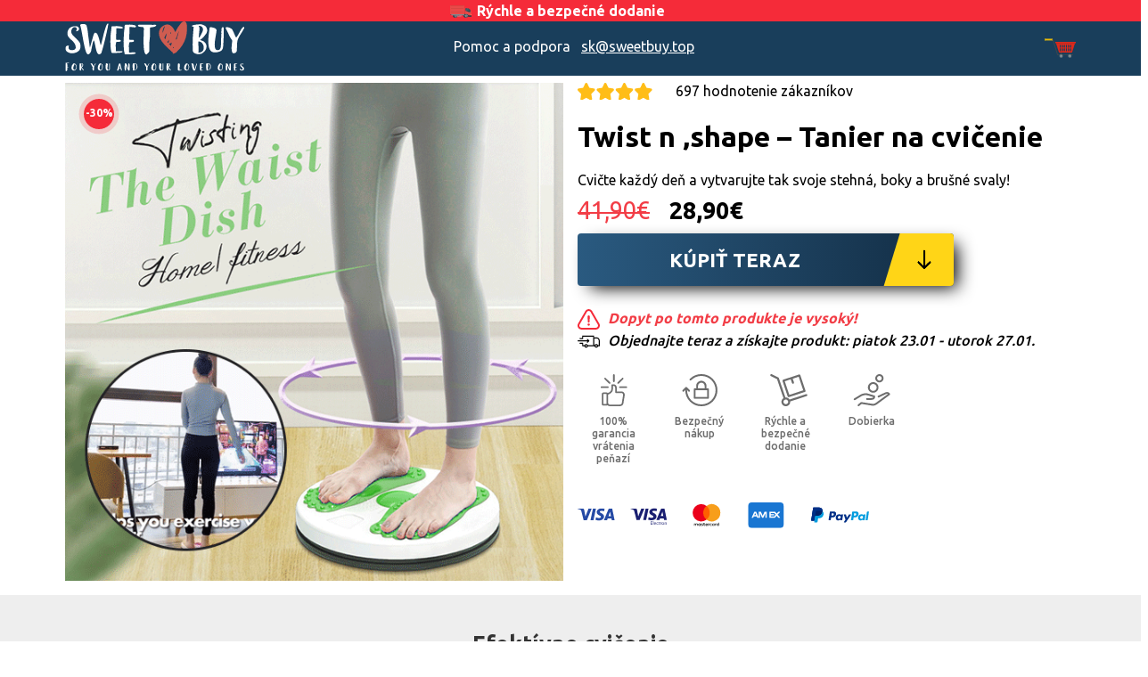

--- FILE ---
content_type: text/html; charset=UTF-8
request_url: https://sweetbuy.sk/product/twist-n-shape/
body_size: 10774
content:
<!DOCTYPE html> <!--[if lt IE 7]><html class="no-js lt-ie9 lt-ie8 lt-ie7" lang="sk-SK"> <![endif]--> <!--[if IE 7]><html class="no-js lt-ie9 lt-ie8" lang="sk-SK"> <![endif]--> <!--[if IE 8]><html class="no-js lt-ie9" lang="sk-SK"> <![endif]--> <!--[if gt IE 8]><!--><html class="no-js" lang="sk-SK"> <!--<![endif]--><head><meta charset="UTF-8"><meta http-equiv="X-UA-Compatible" content="IE=edge"><meta name="viewport" content="width=device-width, initial-scale=1.0, maximum-scale=5.0, minimum-scale=1.0, user-scalable=no" /><link rel="stylesheet" media="print" onload="this.onload=null;this.media='all';" id="ao_optimized_gfonts" href="https://fonts.googleapis.com/css?family=Ubuntu:300,400,500,700&amp;display=swap"><link rel="shortcut icon" href="/favicon.ico" type="image/x-icon"><link rel="icon" href="/favicon.ico" type="image/x-icon"><link rel="profile" href="https://gmpg.org/xfn/11"><link rel="pingback" href="https://sweetbuy.sk/xmlrpc.php"><meta name='robots' content='index, follow, max-image-preview:large, max-snippet:-1, max-video-preview:-1' />  <script data-cfasync="false" data-pagespeed-no-defer>var gtm4wp_datalayer_name = "dataLayer";
	var dataLayer = dataLayer || [];
	const gtm4wp_use_sku_instead = false;
	const gtm4wp_currency = 'EUR';
	const gtm4wp_product_per_impression = 10;
	const gtm4wp_clear_ecommerce = false;</script> <link media="all" href="https://sweetbuy.sk/wp-content/cache/autoptimize/15/css/autoptimize_0123840f48f258d4bc48089dab0bf52a.css" rel="stylesheet"><link media="only screen and (max-width: 768px)" href="https://sweetbuy.sk/wp-content/cache/autoptimize/15/css/autoptimize_645e25746732f92ab8912b8a07744c57.css" rel="stylesheet"><title>Twist n &#039;shape - Tanier na cvičenie - SweetBuy</title><link rel="canonical" href="https://sweetbuy.sk/product/twist-n-shape/" /><meta property="og:locale" content="sk_SK" /><meta property="og:type" content="article" /><meta property="og:title" content="Twist n &#039;shape - Tanier na cvičenie - SweetBuy" /><meta property="og:description" content="Cvičte každý deň a vytvarujte tak svoje stehná, boky a brušné svaly!" /><meta property="og:url" content="https://sweetbuy.sk/product/twist-n-shape/" /><meta property="og:site_name" content="SweetBuy" /><meta property="article:modified_time" content="2021-09-15T10:56:13+00:00" /><meta property="og:image" content="https://sweetbuy.sk/wp-content/uploads/sites/15/2021/08/1.gif" /><meta property="og:image:width" content="600" /><meta property="og:image:height" content="600" /><meta property="og:image:type" content="image/gif" /><meta name="twitter:card" content="summary_large_image" /> <script type="application/ld+json" class="yoast-schema-graph">{"@context":"https://schema.org","@graph":[{"@type":"WebPage","@id":"https://sweetbuy.sk/product/twist-n-shape/","url":"https://sweetbuy.sk/product/twist-n-shape/","name":"Twist n 'shape - Tanier na cvičenie - SweetBuy","isPartOf":{"@id":"https://sweetbuy.sk/#website"},"primaryImageOfPage":{"@id":"https://sweetbuy.sk/product/twist-n-shape/#primaryimage"},"image":{"@id":"https://sweetbuy.sk/product/twist-n-shape/#primaryimage"},"thumbnailUrl":"https://sweetbuy.sk/wp-content/uploads/sites/15/2021/08/1.gif","datePublished":"2021-08-10T08:14:35+00:00","dateModified":"2021-09-15T10:56:13+00:00","breadcrumb":{"@id":"https://sweetbuy.sk/product/twist-n-shape/#breadcrumb"},"inLanguage":"sk-SK","potentialAction":[{"@type":"ReadAction","target":["https://sweetbuy.sk/product/twist-n-shape/"]}]},{"@type":"ImageObject","inLanguage":"sk-SK","@id":"https://sweetbuy.sk/product/twist-n-shape/#primaryimage","url":"https://sweetbuy.sk/wp-content/uploads/sites/15/2021/08/1.gif","contentUrl":"https://sweetbuy.sk/wp-content/uploads/sites/15/2021/08/1.gif","width":600,"height":600},{"@type":"BreadcrumbList","@id":"https://sweetbuy.sk/product/twist-n-shape/#breadcrumb","itemListElement":[{"@type":"ListItem","position":1,"name":"Home","item":"https://sweetbuy.sk/"},{"@type":"ListItem","position":2,"name":"Shop","item":"https://sweetbuy.sk/"},{"@type":"ListItem","position":3,"name":"Twist n &#8218;shape &#8211; Tanier na cvičenie"}]},{"@type":"WebSite","@id":"https://sweetbuy.sk/#website","url":"https://sweetbuy.sk/","name":"SweetBuy","description":"For You and Your Loved Ones.","potentialAction":[{"@type":"SearchAction","target":{"@type":"EntryPoint","urlTemplate":"https://sweetbuy.sk/?s={search_term_string}"},"query-input":{"@type":"PropertyValueSpecification","valueRequired":true,"valueName":"search_term_string"}}],"inLanguage":"sk-SK"}]}</script> <link href='https://fonts.gstatic.com' crossorigin='anonymous' rel='preconnect' /><link rel="alternate" type="application/rss+xml" title="RSS kanál: SweetBuy &raquo;" href="https://sweetbuy.sk/feed/" /><link rel="alternate" type="application/rss+xml" title="RSS kanál komentárov webu SweetBuy &raquo;" href="https://sweetbuy.sk/comments/feed/" /><link rel="alternate" type="application/rss+xml" title="RSS kanál komentárov webu SweetBuy &raquo; ku článku Twist n &#8218;shape &#8211; Tanier na cvičenie" href="https://sweetbuy.sk/product/twist-n-shape/feed/" /> <!--[if lt IE 9]> <script type="text/javascript" src="https://sweetbuy.sk/wp-content/themes/sweetbuy/js/vendor/respond.min.js?ver=1.4.2" id="respond-script-js"></script> <![endif]--> <!--[if lte IE 9]> <script type="text/javascript" src="https://sweetbuy.sk/wp-content/themes/sweetbuy/js/vendor/html5shiv.min.js?ver=3.7.3" id="html5-shiv-script-js"></script> <![endif]--><link rel="https://api.w.org/" href="https://sweetbuy.sk/wp-json/" /><link rel="alternate" title="JSON" type="application/json" href="https://sweetbuy.sk/wp-json/wp/v2/product/531" /><link rel="EditURI" type="application/rsd+xml" title="RSD" href="https://sweetbuy.sk/xmlrpc.php?rsd" /><meta name="generator" content="WordPress 6.6.4" /><meta name="generator" content="WooCommerce 9.3.5" /><link rel='shortlink' href='https://sweetbuy.sk/?p=531' /><link rel="alternate" title="oEmbed (JSON)" type="application/json+oembed" href="https://sweetbuy.sk/wp-json/oembed/1.0/embed?url=https%3A%2F%2Fsweetbuy.sk%2Fproduct%2Ftwist-n-shape%2F" /><link rel="alternate" title="oEmbed (XML)" type="text/xml+oembed" href="https://sweetbuy.sk/wp-json/oembed/1.0/embed?url=https%3A%2F%2Fsweetbuy.sk%2Fproduct%2Ftwist-n-shape%2F&#038;format=xml" />  <script data-cfasync="false" data-pagespeed-no-defer type="text/javascript">var dataLayer_content = {"pagePostType":"product","pagePostType2":"single-product","customerTotalOrders":0,"customerTotalOrderValue":0,"customerFirstName":"","customerLastName":"","customerBillingFirstName":"","customerBillingLastName":"","customerBillingCompany":"","customerBillingAddress1":"","customerBillingAddress2":"","customerBillingCity":"","customerBillingState":"","customerBillingPostcode":"","customerBillingCountry":"","customerBillingEmail":"","customerBillingEmailHash":"","customerBillingPhone":"","customerShippingFirstName":"","customerShippingLastName":"","customerShippingCompany":"","customerShippingAddress1":"","customerShippingAddress2":"","customerShippingCity":"","customerShippingState":"","customerShippingPostcode":"","customerShippingCountry":"","cartContent":{"totals":{"applied_coupons":[],"discount_total":0,"subtotal":0,"total":0},"items":[]},"productRatingCounts":[],"productAverageRating":0,"productReviewCount":0,"productType":"simple","productIsVariable":0};
	dataLayer.push( dataLayer_content );</script> <script data-cfasync="false">(function(w,d,s,l,i){w[l]=w[l]||[];w[l].push({'gtm.start':
new Date().getTime(),event:'gtm.js'});var f=d.getElementsByTagName(s)[0],
j=d.createElement(s),dl=l!='dataLayer'?'&l='+l:'';j.async=true;j.src=
'//www.googletagmanager.com/gtm.js?id='+i+dl;f.parentNode.insertBefore(j,f);
})(window,document,'script','dataLayer','GTM-NBX6FSN');</script>  <noscript><style>.woocommerce-product-gallery{ opacity: 1 !important; }</style></noscript><link rel="icon" href="https://sweetbuy.sk/wp-content/uploads/sites/15/2021/07/cropped-sweetIcon-32x32.png" sizes="32x32" /><link rel="icon" href="https://sweetbuy.sk/wp-content/uploads/sites/15/2021/07/cropped-sweetIcon-192x192.png" sizes="192x192" /><link rel="apple-touch-icon" href="https://sweetbuy.sk/wp-content/uploads/sites/15/2021/07/cropped-sweetIcon-180x180.png" /><meta name="msapplication-TileImage" content="https://sweetbuy.sk/wp-content/uploads/sites/15/2021/07/cropped-sweetIcon-270x270.png" /><link rel="preconnect" href="https://fonts.googleapis.com"><link rel="preconnect" href="https://fonts.gstatic.com" crossorigin></head><body data-rsssl=1 class="product-template-default single single-product postid-531 theme-sweetbuy woocommerce woocommerce-page woocommerce-no-js notmobile Slovensko sk-SK xmass pixieshop vqty"> <!--[if lt IE 8]><p class="ancient-browser-alert">You are using an <strong>outdated</strong> browser. Please <a href="http://browsehappy.com/" target="_blank">upgrade your browser</a>.</p> <![endif]--> <script>window.decimal_separator = ",";window.thousand_separator = ".";window.decimals = 2;</script> <div class="page-container"><header class="topBar" style="background-color:var(--color-topbg);"><div class="container"><p style="color:var(--color-toptxt);text-align:center;margin:.2rem 0;">Rýchle a bezpečné dodanie</p></div></header><header role="banner" class="main-header"><div class="container"><div class="grid-middle-noGutter"><div class="col-3_xs-4 logoHolder"><div class="site-title-heading"><a href="/" class="mobileHome" style="background-image:url(https://sweetbuy.sk/wp-content/uploads/sites/15/2021/07/sweetBuyHeadLogo.svg);">SweetBuy</a></div></div><div class="col-6_xs-5 info"><p><span><span class="hidden-sm hidden-xs">Pomoc a podpora </span><a class="mail" href="/cdn-cgi/l/email-protection#a3d0c8e3d0d4c6c6d7c1d6da8dd7ccd3"><span class="__cf_email__" data-cfemail="2d5e466d5e5a4848594f58540359425d">[email&#160;protected]</span></a></span></p></div><div class="col-3 cartHolder"><div class="custom-cart"><a class="menu-item cart-contents" href="https://sweetbuy.sk/cart/" title="' . __('My Cart', 'sweetbuy') . '"> </a></div></div></div></div></header><div id="content" class="site-content clearfix"><div class="woocommerce-notices-wrapper"></div><div id="product-531" class="product type-product post-531 status-publish first instock product_cat-uncategorized has-post-thumbnail taxable shipping-taxable purchasable product-type-simple"><header class="lead"><div class="container"><div class="grid-2_sm-1"><div class="col mimg"><noscript><img alt="Twist n &#8218;shape &#8211; Tanier na cvičenie" width="600" height="600" src="https://sweetbuy.sk/wp-content/uploads/sites/15/2021/08/1.gif" class="img-responsive leadImg"></noscript><img alt="Twist n &#8218;shape &#8211; Tanier na cvičenie" width="600" height="600" src='data:image/svg+xml,%3Csvg%20xmlns=%22http://www.w3.org/2000/svg%22%20viewBox=%220%200%20600%20600%22%3E%3C/svg%3E' data-src="https://sweetbuy.sk/wp-content/uploads/sites/15/2021/08/1.gif" class="lazyload img-responsive leadImg"><div class="discountBadge"><span class="disc">-30%</span></div></div><div class="col pinf"><div class="inner"><div class="rate"><script data-cfasync="false" src="/cdn-cgi/scripts/5c5dd728/cloudflare-static/email-decode.min.js"></script><script type="application/ld+json">{"@context":"https:\/\/schema.org\/","@type":"Product","aggregateRating":{"@type":"AggregateRating","ratingValue":4.9,"reviewCount":697,"bestRating":"5"}}</script><p id="gotoRates" class="rate"><span class="stars"><noscript><img alt="starscover" width="300" height="53" src="https://sweetbuy.sk/wp-content/themes/sweetbuy/img/stars.svg" class="img-responsive" /></noscript><img alt="starscover" width="300" height="53" src='data:image/svg+xml,%3Csvg%20xmlns=%22http://www.w3.org/2000/svg%22%20viewBox=%220%200%20300%2053%22%3E%3C/svg%3E' data-src="https://sweetbuy.sk/wp-content/themes/sweetbuy/img/stars.svg" class="lazyload img-responsive" /><span class="mask" style="width:24%"></span></span>697 hodnotenie zákazníkov</p></div><h1>Twist n &#8218;shape &#8211; Tanier na cvičenie</h1><p class="excerpt">Cvičte každý deň a vytvarujte tak svoje stehná, boky a brušné svaly!</p><div id="pricetoclone" class="price"><span class="realPrice">41,90&euro;</span> <span class="promoPrice">28,90&euro;</span></div><div class="btnBuy"><a id="scrollToBuy" href="#buyHere" class="btn regularActionBtn gotoBtn">Kúpiť teraz</a></div><p class="warning"><noscript><img alt="warning" width="150" height="150" src="https://sweetbuy.sk/wp-content/themes/sweetbuy/img/warning_rdec.svg" /></noscript><img class="lazyload" alt="warning" width="150" height="150" src='data:image/svg+xml,%3Csvg%20xmlns=%22http://www.w3.org/2000/svg%22%20viewBox=%220%200%20150%20150%22%3E%3C/svg%3E' data-src="https://sweetbuy.sk/wp-content/themes/sweetbuy/img/warning_rdec.svg" /> Dopyt po tomto produkte je vysoký!</p><p class="delivery"><noscript><img alt="delivery" width="150" height="150" src="https://sweetbuy.sk/wp-content/themes/sweetbuy/img/delivery-1.svg" /></noscript><img class="lazyload" alt="delivery" width="150" height="150" src='data:image/svg+xml,%3Csvg%20xmlns=%22http://www.w3.org/2000/svg%22%20viewBox=%220%200%20150%20150%22%3E%3C/svg%3E' data-src="https://sweetbuy.sk/wp-content/themes/sweetbuy/img/delivery-1.svg" /> Objednajte teraz a získajte produkt: <span class="nowrap">piatok 23.01 - utorok 27.01.</span></p><div class="zaupanjevkvaliteto"><div class="grid-4"><div class="col paddingicon_none"><noscript><img alt="moneyback" width="122" height="150" class="img-responsive" src="https://sweetbuy.sk/wp-content/themes/sweetbuy/img/moneyback-siv-2.svg" /></noscript><img alt="moneyback" width="122" height="150" class="lazyload img-responsive" src='data:image/svg+xml,%3Csvg%20xmlns=%22http://www.w3.org/2000/svg%22%20viewBox=%220%200%20122%20150%22%3E%3C/svg%3E' data-src="https://sweetbuy.sk/wp-content/themes/sweetbuy/img/moneyback-siv-2.svg" /><p class="under_icon_text">100% garancia vrátenia peňazí</p></div><div class="col paddingicon_none"><noscript><img alt="safe" width="164" height="150" class="img-responsive" src="https://sweetbuy.sk/wp-content/themes/sweetbuy/img/varen-siv-2.svg" /></noscript><img alt="safe" width="164" height="150" class="lazyload img-responsive" src='data:image/svg+xml,%3Csvg%20xmlns=%22http://www.w3.org/2000/svg%22%20viewBox=%220%200%20164%20150%22%3E%3C/svg%3E' data-src="https://sweetbuy.sk/wp-content/themes/sweetbuy/img/varen-siv-2.svg" /><p class="under_icon_text">Bezpečný nákup</p></div><div class="col paddingicon_none"><noscript><img alt="delivery" width="198" height="150" class="img-responsive" src="https://sweetbuy.sk/wp-content/themes/sweetbuy/img/delivery-2-siv-2.svg" /></noscript><img alt="delivery" width="198" height="150" class="lazyload img-responsive" src='data:image/svg+xml,%3Csvg%20xmlns=%22http://www.w3.org/2000/svg%22%20viewBox=%220%200%20198%20150%22%3E%3C/svg%3E' data-src="https://sweetbuy.sk/wp-content/themes/sweetbuy/img/delivery-2-siv-2.svg" /><p class="under_icon_text">Rýchle a bezpečné dodanie</p></div><div class="col paddingicon_none"><noscript><img alt="payment" width="170" height="150" class="img-responsive" src="https://sweetbuy.sk/wp-content/themes/sweetbuy/img/placilo-siv-2.svg" /></noscript><img alt="payment" width="170" height="150" class="lazyload img-responsive" src='data:image/svg+xml,%3Csvg%20xmlns=%22http://www.w3.org/2000/svg%22%20viewBox=%220%200%20170%20150%22%3E%3C/svg%3E' data-src="https://sweetbuy.sk/wp-content/themes/sweetbuy/img/placilo-siv-2.svg" /><p class="under_icon_text">Dobierka</p></div></div></div><div class="payment_method"><noscript><img alt="paymentMethod" width="327" height="28" class="img-responsive" src="https://sweetbuy.sk/wp-content/themes/sweetbuy/img/payment-methods-2-1.svg" /></noscript><img alt="paymentMethod" width="327" height="28" class="lazyload img-responsive" src='data:image/svg+xml,%3Csvg%20xmlns=%22http://www.w3.org/2000/svg%22%20viewBox=%220%200%20327%2028%22%3E%3C/svg%3E' data-src="https://sweetbuy.sk/wp-content/themes/sweetbuy/img/payment-methods-2-1.svg" /></div></div></div></div></div></header><section class="productIntro"><div class="container contDesc"><h2>Efektívne cvičenie</h2><p style="text-align: center;">Vďaka tomuto tanieri môžete efektívne páliť kalórie.</p></div><div class="container"><div class="grid-2_sm-1-middle"><div class="col listed grid-middle"><div class="col-2 marks"><svg version="1.1" id="Layer_1" xmlns="http://www.w3.org/2000/svg" xmlns:xlink="http://www.w3.org/1999/xlink" x="0px" y="0px"
 viewBox="0 0 173 130.8" style="enable-background:new 0 0 173 130.8;" xml:space="preserve"> <g id="check"> <g id="Capa_1"> <path class="st0" d="M49.4,130.4c-1.7,0.8-3.8,0.5-5.2-0.8L2.3,94.9c-3.7-3.1-2.8-7.1,1.5-9.6c7.2-4.2,13.7-9.7,19-16.1
 c2.9-3.6,7-3.8,9.9-0.2L43,82c2.9,3.6,6.2,8.1,8,7.6c1-0.4,1.9-0.9,2.6-1.7l84-85.6c3.3-3.4,7.9-3,10.4,0.8l23.8,37.1
 c2.4,3.8,1.1,9.1-3,11.8l-108,70.3C56.7,125,52.2,129.2,49.4,130.4z"/> </g> </g> </svg></div><div class="col-10"><h3><span>Skvelé sa používa</span></h3><p>Vďaka tomuto tanieri môžete tvarovať brušné svaly, boky a stehná.</p></div><div class="col-2 marks"><svg version="1.1" id="Layer_1" xmlns="http://www.w3.org/2000/svg" xmlns:xlink="http://www.w3.org/1999/xlink" x="0px" y="0px"
 viewBox="0 0 173 130.8" style="enable-background:new 0 0 173 130.8;" xml:space="preserve"> <g id="check"> <g id="Capa_1"> <path class="st0" d="M49.4,130.4c-1.7,0.8-3.8,0.5-5.2-0.8L2.3,94.9c-3.7-3.1-2.8-7.1,1.5-9.6c7.2-4.2,13.7-9.7,19-16.1
 c2.9-3.6,7-3.8,9.9-0.2L43,82c2.9,3.6,6.2,8.1,8,7.6c1-0.4,1.9-0.9,2.6-1.7l84-85.6c3.3-3.4,7.9-3,10.4,0.8l23.8,37.1
 c2.4,3.8,1.1,9.1-3,11.8l-108,70.3C56.7,125,52.2,129.2,49.4,130.4z"/> </g> </g> </svg></div><div class="col-10"><h3><span>Relaxačná masáž</span></h3><p>Tiež masíruje chodidlá a podporuje cirkuláciu krvi.</p></div><div class="col-2 marks"><svg version="1.1" id="Layer_1" xmlns="http://www.w3.org/2000/svg" xmlns:xlink="http://www.w3.org/1999/xlink" x="0px" y="0px"
 viewBox="0 0 173 130.8" style="enable-background:new 0 0 173 130.8;" xml:space="preserve"> <g id="check"> <g id="Capa_1"> <path class="st0" d="M49.4,130.4c-1.7,0.8-3.8,0.5-5.2-0.8L2.3,94.9c-3.7-3.1-2.8-7.1,1.5-9.6c7.2-4.2,13.7-9.7,19-16.1
 c2.9-3.6,7-3.8,9.9-0.2L43,82c2.9,3.6,6.2,8.1,8,7.6c1-0.4,1.9-0.9,2.6-1.7l84-85.6c3.3-3.4,7.9-3,10.4,0.8l23.8,37.1
 c2.4,3.8,1.1,9.1-3,11.8l-108,70.3C56.7,125,52.2,129.2,49.4,130.4z"/> </g> </g> </svg></div><div class="col-10"><h3><span>Aerobiku a reflexológie</span></h3><p>Pekné na ňom je, že kombinuje výhody aerobiku a reflexológie.</p></div></div><div class="col imgHold"><noscript><img alt="Twist n &#8218;shape &#8211; Tanier na cvičenie 02" width="280" height="280" class="img-responsive" src="https://sweetbuy.sk/wp-content/uploads/sites/15/2021/08/gif.gif" /></noscript><img alt="Twist n &#8218;shape &#8211; Tanier na cvičenie 02" width="280" height="280" class="lazyload img-responsive" src='data:image/svg+xml,%3Csvg%20xmlns=%22http://www.w3.org/2000/svg%22%20viewBox=%220%200%20280%20280%22%3E%3C/svg%3E' data-src="https://sweetbuy.sk/wp-content/uploads/sites/15/2021/08/gif.gif" /></div></div></div></section><section class="productBenef"><div class="container"><div class="grid-middle"><div class="col-6_sm-12 imgHold"><noscript><img alt="Twist n &#8218;shape &#8211; Tanier na cvičenie 03" width="600" height="600" class="img-responsive" src="https://sweetbuy.sk/wp-content/uploads/sites/15/2021/08/ba135d4e4126feb8ed7dfdbd20f367c9-600x600.gif" /></noscript><img alt="Twist n &#8218;shape &#8211; Tanier na cvičenie 03" width="600" height="600" class="lazyload img-responsive" src='data:image/svg+xml,%3Csvg%20xmlns=%22http://www.w3.org/2000/svg%22%20viewBox=%220%200%20600%20600%22%3E%3C/svg%3E' data-src="https://sweetbuy.sk/wp-content/uploads/sites/15/2021/08/ba135d4e4126feb8ed7dfdbd20f367c9-600x600.gif" /></div><div class="col-6_sm-12 listed grid-center-middle"><h2 class="col-12">Výhody</h2><div class="bendes"></div><ul><li>Masáž chodidiel.</li><li>Pohyblivý disk namasíruje a stimuluje meridiánové body na spodu chodidiel a stará sa tak o ich zdravie.</li><li>Vnútro je vyrobené z pevnej konštrukcie a oceľových guličiek, ktoré sú odolné proti používaniu.</li></ul></div></div></div></section><section class="desktopGallery"><div class="container contDesc"><h2>Galéria</h2></div><div class="swiper-container dgSwiper"><div class="swiper-wrapper"><div class="swiper-slide"><img alt="Twist n &#8218;shape &#8211; Tanier na cvičenie 03" width="300" height="300" class="swiper-lazy img-responsive" data-src="https://sweetbuy.sk/wp-content/uploads/sites/15/2021/08/8-300x300.jpg" /></div><div class="swiper-slide"><img alt="Twist n &#8218;shape &#8211; Tanier na cvičenie 03" width="300" height="300" class="swiper-lazy img-responsive" data-src="https://sweetbuy.sk/wp-content/uploads/sites/15/2021/08/6-300x300.jpg" /></div><div class="swiper-slide"><img alt="Twist n &#8218;shape &#8211; Tanier na cvičenie 03" width="300" height="300" class="swiper-lazy img-responsive" data-src="https://sweetbuy.sk/wp-content/uploads/sites/15/2021/08/5-300x300.jpg" /></div><div class="swiper-slide"><img alt="Twist n &#8218;shape &#8211; Tanier na cvičenie 03" width="300" height="300" class="swiper-lazy img-responsive" data-src="https://sweetbuy.sk/wp-content/uploads/sites/15/2021/08/4-300x300.jpg" /></div></div><div class="swiper-pagination"></div></div></section><section class="endingfTop clearfix"><div class="container contDesc"><h2></h2></div></section><section class="endingfBottom"><div class="container"><h3>Vlastnosti</h3><div class="grid-3_sm-1 featr"><div class="col"><noscript><img alt="check-icon" class="img-responsive marker" src="https://sweetbuy.sk/wp-content/themes/sweetbuy/img/check-3.svg" /></noscript><img alt="check-icon" class="lazyload img-responsive marker" src='data:image/svg+xml,%3Csvg%20xmlns=%22http://www.w3.org/2000/svg%22%20viewBox=%220%200%20210%20140%22%3E%3C/svg%3E' data-src="https://sweetbuy.sk/wp-content/themes/sweetbuy/img/check-3.svg" />Protišmykové podložky pre lepšiu stabilitu</div><div class="col"><noscript><img alt="check-icon" class="img-responsive marker" src="https://sweetbuy.sk/wp-content/themes/sweetbuy/img/check-3.svg" /></noscript><img alt="check-icon" class="lazyload img-responsive marker" src='data:image/svg+xml,%3Csvg%20xmlns=%22http://www.w3.org/2000/svg%22%20viewBox=%220%200%20210%20140%22%3E%3C/svg%3E' data-src="https://sweetbuy.sk/wp-content/themes/sweetbuy/img/check-3.svg" />Efektivná masáž chodidel</div><div class="col"><noscript><img alt="check-icon" class="img-responsive marker" src="https://sweetbuy.sk/wp-content/themes/sweetbuy/img/check-3.svg" /></noscript><img alt="check-icon" class="lazyload img-responsive marker" src='data:image/svg+xml,%3Csvg%20xmlns=%22http://www.w3.org/2000/svg%22%20viewBox=%220%200%20210%20140%22%3E%3C/svg%3E' data-src="https://sweetbuy.sk/wp-content/themes/sweetbuy/img/check-3.svg" />Prenosný</div><div class="col"><noscript><img alt="check-icon" class="img-responsive marker" src="https://sweetbuy.sk/wp-content/themes/sweetbuy/img/check-3.svg" /></noscript><img alt="check-icon" class="lazyload img-responsive marker" src='data:image/svg+xml,%3Csvg%20xmlns=%22http://www.w3.org/2000/svg%22%20viewBox=%220%200%20210%20140%22%3E%3C/svg%3E' data-src="https://sweetbuy.sk/wp-content/themes/sweetbuy/img/check-3.svg" />Šetří vodu</div></div></div></section><section class="orderProduct"><div class="container"><div class="woocommerce-product-gallery woocommerce-product-gallery--with-images woocommerce-product-gallery--columns-4 images"><div class="swiper-container gallerySwiper"><div class="swiper-wrapper"><div class="swiper-slide"><img alt="Twist n &#8218;shape &#8211; Tanier na cvičenie slider" width="600" height="600" class="img-responsive swiper-lazy" data-src="https://sweetbuy.sk/wp-content/uploads/sites/15/2021/08/6-600x600.jpg" /></div><div class="swiper-slide"><img alt="Twist n &#8218;shape &#8211; Tanier na cvičenie slider" width="600" height="600" class="img-responsive swiper-lazy" data-src="https://sweetbuy.sk/wp-content/uploads/sites/15/2021/08/8-600x600.jpg" /></div><div class="swiper-slide"><img alt="Twist n &#8218;shape &#8211; Tanier na cvičenie slider" width="600" height="600" class="img-responsive swiper-lazy" data-src="https://sweetbuy.sk/wp-content/uploads/sites/15/2021/08/7-600x600.jpg" /></div><div class="swiper-slide"><img alt="Twist n &#8218;shape &#8211; Tanier na cvičenie slider" width="600" height="600" class="img-responsive swiper-lazy" data-src="https://sweetbuy.sk/wp-content/uploads/sites/15/2021/08/5-600x600.jpg" /></div></div><div class="swiper-pagination"></div><div class="swiper-button-next"></div><div class="swiper-button-prev"></div></div></div><div class="summary entry-summary"><h2>Twist n &#8218;shape &#8211; Tanier na cvičenie</h2><div class="woocommerce-product-details__short-description"><p>Cvičte každý deň a vytvarujte tak svoje stehná, boky a brušné svaly!</p></div> <a id="buyHere"></a><div class="price"><span class="realPrice"><span id="realListed" data-real="41.90">41,90</span>&euro;</span><span id="promoListed" class="promoPrice">28,90</span>&euro;<p id="fsHolder" class="warning" style="display:inline;"></p></div><div class="quantNote"><p class="warning">Množstevná zľava! Vyberte 3 kusy a ušetrite 16,00&euro; za kus.</p></div><h4>Zvoľte množstvo:</h4><div id="qpick" class="grid-3_xs-1-bottom qpick" data-pid="531"><div class="col"><div class="inner active"  data-qty="1" data-peace="28.90"><strong>1x</strong><span class="prpc"> 28,90&euro; / kus</span></div></div><div class="col"><div class="inner"  data-qty="2" data-peace="26.90"><div class="top">Najlepšia voľba</div><span class="prcHolder"><strong>2x</strong><span class="prpc"> 26,90&euro; / kus</span><span class="badge">-35%</span></span></div></div><div class="col"><div class="inner"  data-qty="3" data-peace="25.90"><span class="prcHolder"><strong>3x</strong><span class="prpc"> 25,90&euro; / kus</span><span class="badge">-35%</span></span></div></div></div><div class="btnBuy"><a id="customAdd" data-suprise="1" data-to="/cart/?fill_cart=" href="#" class="btn regularActionBtn no-variation">Pridať do košíka <span id="buttonPrice">28,90</span>&euro;</a><div id="coverEvent" class="coverEvent"></div></div><p class="warning"><noscript><img alt="warning" width="150" height="150" src="https://sweetbuy.sk/wp-content/themes/sweetbuy/img/warning_rdec.svg" /></noscript><img class="lazyload" alt="warning" width="150" height="150" src='data:image/svg+xml,%3Csvg%20xmlns=%22http://www.w3.org/2000/svg%22%20viewBox=%220%200%20150%20150%22%3E%3C/svg%3E' data-src="https://sweetbuy.sk/wp-content/themes/sweetbuy/img/warning_rdec.svg" /> Dopyt po tomto produkte je vysoký!</p><p class="delivery"><noscript><img alt="delivery" width="150" height="150" src="https://sweetbuy.sk/wp-content/themes/sweetbuy/img/delivery-1.svg" /></noscript><img class="lazyload" alt="delivery" width="150" height="150" src='data:image/svg+xml,%3Csvg%20xmlns=%22http://www.w3.org/2000/svg%22%20viewBox=%220%200%20150%20150%22%3E%3C/svg%3E' data-src="https://sweetbuy.sk/wp-content/themes/sweetbuy/img/delivery-1.svg" /> Objednajte teraz a získajte produkt: <span class="nowrap">piatok 23.01 - utorok 27.01.</span></p><div class="zaupanjevkvaliteto"><div class="grid-4"><div class="col paddingicon_none"><noscript><img alt="moneyback" width="122" height="150" class="img-responsive" src="https://sweetbuy.sk/wp-content/themes/sweetbuy/img/moneyback-red-2.svg" /></noscript><img alt="moneyback" width="122" height="150" class="lazyload img-responsive" src='data:image/svg+xml,%3Csvg%20xmlns=%22http://www.w3.org/2000/svg%22%20viewBox=%220%200%20122%20150%22%3E%3C/svg%3E' data-src="https://sweetbuy.sk/wp-content/themes/sweetbuy/img/moneyback-red-2.svg" /><p class="under_icon_text">100% garancia vrátenia peňazí</p></div><div class="col paddingicon_none"><noscript><img alt="secure" width="164" height="150" class="img-responsive" src="https://sweetbuy.sk/wp-content/themes/sweetbuy/img/varen-red-2.svg" /></noscript><img alt="secure" width="164" height="150" class="lazyload img-responsive" src='data:image/svg+xml,%3Csvg%20xmlns=%22http://www.w3.org/2000/svg%22%20viewBox=%220%200%20164%20150%22%3E%3C/svg%3E' data-src="https://sweetbuy.sk/wp-content/themes/sweetbuy/img/varen-red-2.svg" /><p class="under_icon_text">Bezpečný nákup</p></div><div class="col paddingicon_none"><noscript><img alt="delivery" width="198" height="150" class="img-responsive" src="https://sweetbuy.sk/wp-content/themes/sweetbuy/img/delivery-2-red-2.svg" /></noscript><img alt="delivery" width="198" height="150" class="lazyload img-responsive" src='data:image/svg+xml,%3Csvg%20xmlns=%22http://www.w3.org/2000/svg%22%20viewBox=%220%200%20198%20150%22%3E%3C/svg%3E' data-src="https://sweetbuy.sk/wp-content/themes/sweetbuy/img/delivery-2-red-2.svg" /><p class="under_icon_text">Rýchle a bezpečné dodanie</p></div><div class="col paddingicon_none"><noscript><img alt="payments" width="170" height="150" class="img-responsive" src="https://sweetbuy.sk/wp-content/themes/sweetbuy/img/placilo-red-2.svg" /></noscript><img alt="payments" width="170" height="150" class="lazyload img-responsive" src='data:image/svg+xml,%3Csvg%20xmlns=%22http://www.w3.org/2000/svg%22%20viewBox=%220%200%20170%20150%22%3E%3C/svg%3E' data-src="https://sweetbuy.sk/wp-content/themes/sweetbuy/img/placilo-red-2.svg" /><p class="under_icon_text">Dobierka</p></div></div></div><div class="payment_method"><noscript><img alt="payment methods" width="327" height="28" class="img-responsive" src="https://sweetbuy.sk/wp-content/themes/sweetbuy/img/payment-methods-2-1.svg" /></noscript><img alt="payment methods" width="327" height="28" class="lazyload img-responsive" src='data:image/svg+xml,%3Csvg%20xmlns=%22http://www.w3.org/2000/svg%22%20viewBox=%220%200%20327%2028%22%3E%3C/svg%3E' data-src="https://sweetbuy.sk/wp-content/themes/sweetbuy/img/payment-methods-2-1.svg" /></div></div></div></section><section id="reviews" class="reviews"><div class="container contDesc"><h2>Zákazník, ktorý si kúpil tento výrobok, nám zanechal svoju recenziu</h2><p> Viac ako23,784 spokojných zákazníkov nám dáva dôveru</p></div><div class="swiper-container reviews"><div class="swiper-wrapper"><div class="swiper-slide"><div class="inner"><div class="head grid-middle-3"><div class="col"><noscript><img alt="user" width="150" height="150" src="https://sweetbuy.sk/wp-content/themes/sweetbuy/img/user/female-0.jpg" class="img-responsive" /></noscript><img alt="user" width="150" height="150" src='data:image/svg+xml,%3Csvg%20xmlns=%22http://www.w3.org/2000/svg%22%20viewBox=%220%200%20150%20150%22%3E%3C/svg%3E' data-src="https://sweetbuy.sk/wp-content/themes/sweetbuy/img/user/female-0.jpg" class="lazyload img-responsive" /></div><div class="col"><p><span class="name">Kristina</span>odporúčat<span class="store">SweetBuy</span></p><p class="date"></p></div><div class="col"><noscript><img alt="dot" width="17" height="4" src="https://sweetbuy.sk/wp-content/themes/sweetbuy/img/three-dots.svg" class="img-responsive" /></noscript><img alt="dot" width="17" height="4" src='data:image/svg+xml,%3Csvg%20xmlns=%22http://www.w3.org/2000/svg%22%20viewBox=%220%200%2017%204%22%3E%3C/svg%3E' data-src="https://sweetbuy.sk/wp-content/themes/sweetbuy/img/three-dots.svg" class="lazyload img-responsive" /></div></div><div class="review_content"><img alt="SweetBuy" width="300" height="300" data-src="https://sweetbuy.sk/wp-content/uploads/sites/15/2021/08/Photo_Aug_01__6_30_10_PM-300x300.jpg" class="img-responsive swiper-lazy" /><p>Milujem to, pri každodennom používaní som veľmi schudla!</p></div><div class="smily_line grid-middle-2"><div class="col-4 text-left smilys"><p><span>Like</span></p></div><div class="col-8 text-right data"><p><span>5 comments</span> <span>21 shares</span></p></div></div><div class="action_line grid-middle-3"><div class="col text-left like"><p><span>73</span></p></div><div class="col text-left comment"><p><span>Comment</span></p></div><div class="col text-right share"><p><span>Share</span></p></div></div><div class="answer_line grid-3"><div class="col text-left sweetuser"><noscript><img alt="logoUser" width="100" height="100" src="https://sweetbuy.sk/wp-content/uploads/sites/15/2021/08/sweet-user.jpg" class="img-responsive" /></noscript><img alt="logoUser" width="100" height="100" src='data:image/svg+xml,%3Csvg%20xmlns=%22http://www.w3.org/2000/svg%22%20viewBox=%220%200%20100%20100%22%3E%3C/svg%3E' data-src="https://sweetbuy.sk/wp-content/uploads/sites/15/2021/08/sweet-user.jpg" class="lazyload img-responsive" /></div><div class="col text-left comment"><p><strong>SweetBuy</strong><br />Sme veľmi radi, že to počujeme :)</p><p><span class="like">Like</span><span class="reply">Reply</span> 3 w</p></div><div class="col text-right lastLike"><p><span>3</span></p></div></div></div></div><div class="swiper-slide"><div class="inner"><div class="head grid-middle-3"><div class="col"><noscript><img alt="user" width="150" height="150" src="https://sweetbuy.sk/wp-content/themes/sweetbuy/img/user/female-1.jpg" class="img-responsive" /></noscript><img alt="user" width="150" height="150" src='data:image/svg+xml,%3Csvg%20xmlns=%22http://www.w3.org/2000/svg%22%20viewBox=%220%200%20150%20150%22%3E%3C/svg%3E' data-src="https://sweetbuy.sk/wp-content/themes/sweetbuy/img/user/female-1.jpg" class="lazyload img-responsive" /></div><div class="col"><p><span class="name">Eva</span>odporúčat<span class="store">SweetBuy</span></p><p class="date"></p></div><div class="col"><noscript><img alt="dot" width="17" height="4" src="https://sweetbuy.sk/wp-content/themes/sweetbuy/img/three-dots.svg" class="img-responsive" /></noscript><img alt="dot" width="17" height="4" src='data:image/svg+xml,%3Csvg%20xmlns=%22http://www.w3.org/2000/svg%22%20viewBox=%220%200%2017%204%22%3E%3C/svg%3E' data-src="https://sweetbuy.sk/wp-content/themes/sweetbuy/img/three-dots.svg" class="lazyload img-responsive" /></div></div><div class="review_content"><img alt="SweetBuy" width="300" height="300" data-src="https://sweetbuy.sk/wp-content/uploads/sites/15/2021/08/Photo_Aug_01__6_27_26_PM-300x300.jpg" class="img-responsive swiper-lazy" /><p>Je to skvelá masáž chodidiel, som veľmi spokojný</p></div><div class="smily_line grid-middle-2"><div class="col-4 text-left smilys"><p><span>Like</span></p></div><div class="col-8 text-right data"><p><span>2 comments</span> <span>20 shares</span></p></div></div><div class="action_line grid-middle-3"><div class="col text-left like"><p><span>57</span></p></div><div class="col text-left comment"><p><span>Comment</span></p></div><div class="col text-right share"><p><span>Share</span></p></div></div><div class="answer_line grid-3"><div class="col text-left sweetuser"><noscript><img alt="logoUser" width="100" height="100" src="https://sweetbuy.sk/wp-content/uploads/sites/15/2021/08/sweet-user.jpg" class="img-responsive" /></noscript><img alt="logoUser" width="100" height="100" src='data:image/svg+xml,%3Csvg%20xmlns=%22http://www.w3.org/2000/svg%22%20viewBox=%220%200%20100%20100%22%3E%3C/svg%3E' data-src="https://sweetbuy.sk/wp-content/uploads/sites/15/2021/08/sweet-user.jpg" class="lazyload img-responsive" /></div><div class="col text-left comment"><p><strong>SweetBuy</strong><br />Ďakujeme za pozitívnu recenziu :)</p><p><span class="like">Like</span><span class="reply">Reply</span> 7 w</p></div><div class="col text-right lastLike"><p><span>3</span></p></div></div></div></div><div class="swiper-slide"><div class="inner"><div class="head grid-middle-3"><div class="col"><noscript><img alt="user" width="150" height="150" src="https://sweetbuy.sk/wp-content/themes/sweetbuy/img/user/female-2.jpg" class="img-responsive" /></noscript><img alt="user" width="150" height="150" src='data:image/svg+xml,%3Csvg%20xmlns=%22http://www.w3.org/2000/svg%22%20viewBox=%220%200%20150%20150%22%3E%3C/svg%3E' data-src="https://sweetbuy.sk/wp-content/themes/sweetbuy/img/user/female-2.jpg" class="lazyload img-responsive" /></div><div class="col"><p><span class="name">Andrea</span>odporúčat<span class="store">SweetBuy</span></p><p class="date"></p></div><div class="col"><noscript><img alt="dot" width="17" height="4" src="https://sweetbuy.sk/wp-content/themes/sweetbuy/img/three-dots.svg" class="img-responsive" /></noscript><img alt="dot" width="17" height="4" src='data:image/svg+xml,%3Csvg%20xmlns=%22http://www.w3.org/2000/svg%22%20viewBox=%220%200%2017%204%22%3E%3C/svg%3E' data-src="https://sweetbuy.sk/wp-content/themes/sweetbuy/img/three-dots.svg" class="lazyload img-responsive" /></div></div><div class="review_content"><img alt="SweetBuy" width="300" height="300" data-src="https://sweetbuy.sk/wp-content/uploads/sites/15/2021/08/Photo_Aug_01__6_29_08_PM-300x300.jpg" class="img-responsive swiper-lazy" /><p>Milujem to! Mám ho v kancelárii a používam ho na masáž nôh</p></div><div class="smily_line grid-middle-2"><div class="col-4 text-left smilys"><p><span>Like</span></p></div><div class="col-8 text-right data"><p><span>4 comments</span> <span>20 shares</span></p></div></div><div class="action_line grid-middle-3"><div class="col text-left like"><p><span>64</span></p></div><div class="col text-left comment"><p><span>Comment</span></p></div><div class="col text-right share"><p><span>Share</span></p></div></div><div class="answer_line grid-3"><div class="col text-left sweetuser"><noscript><img alt="logoUser" width="100" height="100" src="https://sweetbuy.sk/wp-content/uploads/sites/15/2021/08/sweet-user.jpg" class="img-responsive" /></noscript><img alt="logoUser" width="100" height="100" src='data:image/svg+xml,%3Csvg%20xmlns=%22http://www.w3.org/2000/svg%22%20viewBox=%220%200%20100%20100%22%3E%3C/svg%3E' data-src="https://sweetbuy.sk/wp-content/uploads/sites/15/2021/08/sweet-user.jpg" class="lazyload img-responsive" /></div><div class="col text-left comment"><p><strong>SweetBuy</strong><br />Ďakujem ti veľmi pekne :)</p><p><span class="like">Like</span><span class="reply">Reply</span> 7 w</p></div><div class="col text-right lastLike"><p><span>1</span></p></div></div></div></div></div></div><div class="review-pagination"></div></section><script type="application/ld+json">{"@context":"https:\/\/schema.org\/","@type":"Product","review":[{"@type":"Review","reviewRating":{"@type":"Rating","ratingValue":"5","bestRating":"5"},"author":{"@type":"Person","name":"Kristina"},"description":"Milujem to, pri ka\u017edodennom pou\u017e\u00edvan\u00ed som ve\u013emi schudla!"},{"@type":"Review","reviewRating":{"@type":"Rating","ratingValue":"5","bestRating":"5"},"author":{"@type":"Person","name":"Eva"},"description":"Je to skvel\u00e1 mas\u00e1\u017e chodidiel, som ve\u013emi spokojn\u00fd"},{"@type":"Review","reviewRating":{"@type":"Rating","ratingValue":"5","bestRating":"5"},"author":{"@type":"Person","name":"Andrea"},"description":"Milujem to! M\u00e1m ho v kancel\u00e1rii a pou\u017e\u00edvam ho na mas\u00e1\u017e n\u00f4h"}]}</script><section class="qsection"><div class="container"><div class="qHolder"><h2>Často kladené otázky (FAQ)</h2><p>Tu nájdete väčšinu odpovedí týkajúcich sa politiky vrátenia, doručenia, možností platby a zabezpečenia platieb na vašej sieti.</p><div data-aos="fade-up" class="set aos-init aos-animate"><div data-aos="fade-up" class="quest aos-init aos-animate open"><h5><span>1. Kedy môžem očakávať dodanie?</span></h5></div><div class="ans" style="display:block;"><p>Dodacia lehota trvá zvyčajne až 3pracovných dní. Keď dostaneme a spracujeme vašu objednávku, budete o tom informovaní e-mailom. Ak nedostanete e-mail do 1-2 dní, kontaktujte nás.</p></div></div><div data-aos="fade-up" class="set aos-init aos-animate"><div data-aos="fade-up" class="quest aos-init aos-animate"><h5><span>2. Čo ak v čase doručenia nie som doma?</span></h5></div><div class="ans" style="display: none;"><p>Ak sa v čase doručenia nenachádzate na adrese, kuriér môže balík nechať na mieste "Pick u.p. Ak neviete, kde sa nachádza váš balíček, neváhajte nás kontaktovať.</p></div></div><div data-aos="fade-up" class="set aos-init aos-animate"><div data-aos="fade-up" class="quest aos-init aos-animate"><h5><span>3. Kto dodáva balíčky?</span></h5></div><div class="ans" style="display: none;"><p>Balíky doručuje doručovacia služba GLS.</p></div></div><div data-aos="fade-up" class="set aos-init aos-animate"><div data-aos="fade-up" class="quest aos-init aos-animate"><h5><span>4. Čo ak nie som s produktom spokojný?</span></h5></div><div class="ans" style="display: none;"><p>Ak produkt nesplnil vaše očakávania, môžeme ho vrátiť alebo vymeniť za iný.</p></div></div><div data-aos="fade-up" class="set aos-init aos-animate"><div data-aos="fade-up" class="quest aos-init aos-animate"><h5><span>5. Ako môžem produkt vrátiť?</span></h5></div><div class="ans" style="display: none;"><p>Všetky informácie o vrátení produktu nájdete na našom webe v sekcii <a href="/returns/"> Vrátenie a výmena </a>.</p></div></div><div data-aos="fade-up" class="set aos-init aos-animate"><div data-aos="fade-up" class="quest aos-init aos-animate"><h5><span>6. Mám otázku, ktorú som medzi vyššie uvedenými nenašiel.</span></h5></div><div class="ans" style="display: none;"><p>Pošlite správu <a href="/cdn-cgi/l/email-protection" class="__cf_email__" data-cfemail="a8c6c9dbc3e8dbdfcdcddccaddd186dcc7d8">[email&#160;protected]</a> alebo nám zavolajte na .</p></div></div></div></div></section></div></div><section class="aboveFooter"><div class="container"><div class="basicInfo grid-3"><div class="col grid-2"><div class="col ico"> <noscript><img alt="delivery" width="44" height="31" src="https://sweetbuy.sk/wp-content/themes/sweetbuy/img/footer-icon1.svg" class="img-responsive" /></noscript><img alt="delivery" width="44" height="31" src='data:image/svg+xml,%3Csvg%20xmlns=%22http://www.w3.org/2000/svg%22%20viewBox=%220%200%2044%2031%22%3E%3C/svg%3E' data-src="https://sweetbuy.sk/wp-content/themes/sweetbuy/img/footer-icon1.svg" class="lazyload img-responsive" /></div><div class="col desc"><p><strong>Rýchle a bezpečné dodanie</strong></p><p>Doručenie sa zvyčajne uskutoční do 1-3 pracovných dní, v závislosti od dátumu objednávky.</p></div></div><div class="col grid-2"><div class="col ico"> <noscript><img alt="eu" width="44" height="44" src="https://sweetbuy.sk/wp-content/themes/sweetbuy/img/footer-icon2.svg" class="img-responsive" /></noscript><img alt="eu" width="44" height="44" src='data:image/svg+xml,%3Csvg%20xmlns=%22http://www.w3.org/2000/svg%22%20viewBox=%220%200%2044%2044%22%3E%3C/svg%3E' data-src="https://sweetbuy.sk/wp-content/themes/sweetbuy/img/footer-icon2.svg" class="lazyload img-responsive" /></div><div class="col desc"><p><strong>EU obchodník</strong></p><p>Sme k dispozícii v 16 krajinách EÚ.</p></div></div><div class="col grid-2"><div class="col ico"> <noscript><img alt="badge" width="35" height="45" src="https://sweetbuy.sk/wp-content/themes/sweetbuy/img/footer-icon3.svg" class="img-responsive" /></noscript><img alt="badge" width="35" height="45" src='data:image/svg+xml,%3Csvg%20xmlns=%22http://www.w3.org/2000/svg%22%20viewBox=%220%200%2035%2045%22%3E%3C/svg%3E' data-src="https://sweetbuy.sk/wp-content/themes/sweetbuy/img/footer-icon3.svg" class="lazyload img-responsive" /></div><div class="col desc"><p><strong>100% garantovaná satisfakcia</strong></p><p>Ak nie ste s produktom spokojní, môžete ho do 14 dní vrátiť.</p></div></div></div></div></section><footer id="datafooter" class="mainFooter"  data-title="Twist n &#8218;shape &#8211; Tanier na cvičenie" data-role="guest" data-categories="Uncategorized" data-value="28.90" data-id="531" data-contents='[{"id":531,"quantity":1}]' ><div class="container"><div class="footerContent grid-3"><div class="col basic"> <noscript><img alt="footer logo" width="300" height="84" src="https://sweetbuy.sk/wp-content/uploads/sites/15/2021/07/sweetBuyHeadLogo.svg" class="img-responsive" /></noscript><img alt="footer logo" width="300" height="84" src='data:image/svg+xml,%3Csvg%20xmlns=%22http://www.w3.org/2000/svg%22%20viewBox=%220%200%20300%2084%22%3E%3C/svg%3E' data-src="https://sweetbuy.sk/wp-content/uploads/sites/15/2021/07/sweetBuyHeadLogo.svg" class="lazyload img-responsive" /><ul class="list-unstyled"><li><a href="/privacy-policy/"> Podmienky </a></li><li><a href="/returns/"> Pravidlá vrátenia tovaru </a></li></ul></div><div class="col"><h3>Kontaktné údaje</h3><p class="mail"><i class="fa fa-envelope" aria-hidden="true"></i> <a href="/cdn-cgi/l/email-protection#ec9f87ac9f9b8989988e9995c298839c"><span class="__cf_email__" data-cfemail="e39088a3909486869781969acd978c93">[email&#160;protected]</span></a></p><div class="available"><p>Sme vám k dispozícii: <br /> - pracovných dní od 7:00 do 15:00</p></div></div><div class="col"><h3>Možnosti bezpečnej platby</h3> <noscript><img alt="Footer payment" width="343" height="26" src="https://sweetbuy.sk/wp-content/themes/sweetbuy/img/footer-payment.svg" class="img-responsive" /></noscript><img alt="Footer payment" width="343" height="26" src='data:image/svg+xml,%3Csvg%20xmlns=%22http://www.w3.org/2000/svg%22%20viewBox=%220%200%20343%2026%22%3E%3C/svg%3E' data-src="https://sweetbuy.sk/wp-content/themes/sweetbuy/img/footer-payment.svg" class="lazyload img-responsive" /></div></div></div></footer><footer class="bottom"><div class="container"><div class="holder grid-middle"><div class="col copy"><p>Copyright © 2018 – 2026 SweetBuy SK</p></div><div class="col_sm-first guarantee"><noscript><img alt="copyright" width="589" height="61" src="https://sweetbuy.sk/wp-content/themes/sweetbuy/img/copyright.png" class="img-responsive" /></noscript><img alt="copyright" width="589" height="61" src='data:image/svg+xml,%3Csvg%20xmlns=%22http://www.w3.org/2000/svg%22%20viewBox=%220%200%20589%2061%22%3E%3C/svg%3E' data-src="https://sweetbuy.sk/wp-content/themes/sweetbuy/img/copyright.png" class="lazyload img-responsive" /></div></div></div></footer></div> <noscript><iframe src="https://www.googletagmanager.com/ns.html?id=GTM-NBX6FSN" height="0" width="0" style="display:none;visibility:hidden" aria-hidden="true"></iframe></noscript>  <script data-cfasync="false" src="/cdn-cgi/scripts/5c5dd728/cloudflare-static/email-decode.min.js"></script><script type="text/javascript">window.dataLayer = window.dataLayer || [];
        window.dataLayer.push({'page_title': 'Twist n &#8218;shape &#8211; Tanier na cvičenie'});
        window.dataLayer.push({'time_zone': '-'});
        window.dataLayer.push({'role': 'guest'});
        window.dataLayer.push({'value': '28.90'});
        window.dataLayer.push({'pid': '531'});
        window.dataLayer.push({'day': ''});
        window.dataLayer.push({'month': ''});
        window.dataLayer.push({'contents': [{"id":531,"quantity":1}] });  
        
        // console.log(window.dataLayer);        
        /*
        var cart = window.dataLayer[0].cartContent.items;
        var items = '';
        var cats = [];
        var ids = [];
        var numItems = 0;
        cart.forEach(element => {
            items += element.name + ', ';
            numItems = numItems + element.quantity;
            if ( ! cats.includes(element.category) ) {
                cats.push(element.category);
            }
            if ( ! ids.includes(element.id) ) {
                ids.push(element.id);
            }            
        });

        items = items.replace(/,\s*$/, "");
        cats = cats.join(", ");
        ids = JSON.stringify(ids);
        // ids = ids.join(", ");        
        window.dataLayer.push({'categories': cats});
        window.dataLayer.push({'cart_content': items}); 
        window.dataLayer.push({'content_ids': ids});
        window.dataLayer.push({'num_items': numItems}); 
        */
        window.dataLayer.push({'jackpot': '0'});
        var firePurchase = 0;
        if (firePurchase == 1) {
            window.dataLayer.push({'event': 'fire_purchase'});
        }
        window.dataLayer.push({'payment_method': ''});

        window.dataLayer.push({'customerFirstName': ''});
        window.dataLayer.push({'customerLastName': ''});
        window.dataLayer.push({'customerEmail': ''});
        window.dataLayer.push({'customerBillingPhone': ''});
        window.dataLayer.push({'customerBillingCity': ''});
        window.dataLayer.push({'customerBillingState': ''});
        window.dataLayer.push({'customerBillingPostcode': ''});
        window.dataLayer.push({'customerBillingCountry': ''});</script> <script type="application/ld+json">{"@context":"https:\/\/schema.org\/","@type":"Product","@id":"https:\/\/sweetbuy.sk\/product\/twist-n-shape\/#product","name":"Twist n 'shape - Tanier na cvi\u010denie","url":"https:\/\/sweetbuy.sk\/product\/twist-n-shape\/?utm_source=structured_data&amp;utm_medium=structured_data&amp;utm_campaign=structured_data&amp;utm_id=structured_data","description":"Cvi\u010dte ka\u017ed\u00fd de\u0148 a vytvarujte tak svoje stehn\u00e1, boky a bru\u0161n\u00e9 svaly! V\u010faka tomuto tanieri m\u00f4\u017eete efekt\u00edvne p\u00e1li\u0165 kal\u00f3rie.\n","image":["https:\/\/sweetbuy.sk\/wp-content\/uploads\/sites\/15\/2021\/08\/1.gif",["https:\/\/sweetbuy.sk\/wp-content\/uploads\/sites\/15\/2021\/08\/1.gif",450,450,false],["https:\/\/sweetbuy.sk\/wp-content\/uploads\/sites\/15\/2021\/08\/1.gif",333,333,false]],"sku":"twist","offers":[{"@type":"Offer","price":"39.90","priceValidUntil":"2027-12-31","priceSpecification":{"price":"28,90","priceCurrency":"EUR","valueAddedTaxIncluded":true},"priceCurrency":"EUR","availability":"http:\/\/schema.org\/InStock","url":"https:\/\/sweetbuy.sk\/product\/twist-n-shape\/","seller":{"@type":"Organization","name":"SweetBuy","url":"https:\/\/sweetbuy.sk"},"minPrice":"25,90","maxPrice":"28,90","itemCondition":"https:\/\/schema.org\/NewCondition"}]}</script><noscript><style>.lazyload{display:none;}</style></noscript><script data-noptimize="1">window.lazySizesConfig=window.lazySizesConfig||{};window.lazySizesConfig.loadMode=1;</script><script async data-noptimize="1" src='https://sweetbuy.sk/wp-content/plugins/autoptimize/classes/external/js/lazysizes.min.js?ao_version=3.1.12'></script> <script type='text/javascript'>(function () {
			var c = document.body.className;
			c = c.replace(/woocommerce-no-js/, 'woocommerce-js');
			document.body.className = c;
		})();</script> <script type="text/javascript" id="gtm4wp-additional-datalayer-pushes-js-after">dataLayer.push({"ecommerce":{"currency":"EUR","value":39.9,"items":[{"item_id":531,"item_name":"Twist n 'shape - Tanier na cvičenie","sku":"twist","price":39.9,"stocklevel":null,"stockstatus":"instock","google_business_vertical":"retail","item_category":"Uncategorized","id":531}]},"event":"view_item"});</script> <script type="text/javascript" id="wc-order-attribution-js-extra">var wc_order_attribution = {"params":{"lifetime":1.0e-5,"session":30,"base64":false,"ajaxurl":"https:\/\/sweetbuy.sk\/wp-admin\/admin-ajax.php","prefix":"wc_order_attribution_","allowTracking":true},"fields":{"source_type":"current.typ","referrer":"current_add.rf","utm_campaign":"current.cmp","utm_source":"current.src","utm_medium":"current.mdm","utm_content":"current.cnt","utm_id":"current.id","utm_term":"current.trm","utm_source_platform":"current.plt","utm_creative_format":"current.fmt","utm_marketing_tactic":"current.tct","session_entry":"current_add.ep","session_start_time":"current_add.fd","session_pages":"session.pgs","session_count":"udata.vst","user_agent":"udata.uag"}};</script> <div id="externData" data-pixel="2231807567053982" data-external="970fe0812fb24547e3779937cb4b87aabdc17648c680d3719549a7296d6d6975"></div> <script defer src="https://sweetbuy.sk/wp-content/cache/autoptimize/15/js/autoptimize_66543dd885e9ae236e87e40477f5162d.js"></script><script defer src="https://static.cloudflareinsights.com/beacon.min.js/vcd15cbe7772f49c399c6a5babf22c1241717689176015" integrity="sha512-ZpsOmlRQV6y907TI0dKBHq9Md29nnaEIPlkf84rnaERnq6zvWvPUqr2ft8M1aS28oN72PdrCzSjY4U6VaAw1EQ==" data-cf-beacon='{"version":"2024.11.0","token":"074864e278f9461ab7a17c72f840a97f","r":1,"server_timing":{"name":{"cfCacheStatus":true,"cfEdge":true,"cfExtPri":true,"cfL4":true,"cfOrigin":true,"cfSpeedBrain":true},"location_startswith":null}}' crossorigin="anonymous"></script>
</body></html>

--- FILE ---
content_type: text/css
request_url: https://sweetbuy.sk/wp-content/cache/autoptimize/15/css/autoptimize_0123840f48f258d4bc48089dab0bf52a.css
body_size: 47912
content:
/*! This file is auto-generated */
.wp-block-button__link{color:#fff;background-color:#32373c;border-radius:9999px;box-shadow:none;text-decoration:none;padding:calc(.667em + 2px) calc(1.333em + 2px);font-size:1.125em}.wp-block-file__button{background:#32373c;color:#fff;text-decoration:none}
:root{--wp--preset--aspect-ratio--square:1;--wp--preset--aspect-ratio--4-3:4/3;--wp--preset--aspect-ratio--3-4:3/4;--wp--preset--aspect-ratio--3-2:3/2;--wp--preset--aspect-ratio--2-3:2/3;--wp--preset--aspect-ratio--16-9:16/9;--wp--preset--aspect-ratio--9-16:9/16;--wp--preset--color--black:#000;--wp--preset--color--cyan-bluish-gray:#abb8c3;--wp--preset--color--white:#fff;--wp--preset--color--pale-pink:#f78da7;--wp--preset--color--vivid-red:#cf2e2e;--wp--preset--color--luminous-vivid-orange:#ff6900;--wp--preset--color--luminous-vivid-amber:#fcb900;--wp--preset--color--light-green-cyan:#7bdcb5;--wp--preset--color--vivid-green-cyan:#00d084;--wp--preset--color--pale-cyan-blue:#8ed1fc;--wp--preset--color--vivid-cyan-blue:#0693e3;--wp--preset--color--vivid-purple:#9b51e0;--wp--preset--gradient--vivid-cyan-blue-to-vivid-purple:linear-gradient(135deg,rgba(6,147,227,1) 0%,#9b51e0 100%);--wp--preset--gradient--light-green-cyan-to-vivid-green-cyan:linear-gradient(135deg,#7adcb4 0%,#00d082 100%);--wp--preset--gradient--luminous-vivid-amber-to-luminous-vivid-orange:linear-gradient(135deg,rgba(252,185,0,1) 0%,rgba(255,105,0,1) 100%);--wp--preset--gradient--luminous-vivid-orange-to-vivid-red:linear-gradient(135deg,rgba(255,105,0,1) 0%,#cf2e2e 100%);--wp--preset--gradient--very-light-gray-to-cyan-bluish-gray:linear-gradient(135deg,#eee 0%,#a9b8c3 100%);--wp--preset--gradient--cool-to-warm-spectrum:linear-gradient(135deg,#4aeadc 0%,#9778d1 20%,#cf2aba 40%,#ee2c82 60%,#fb6962 80%,#fef84c 100%);--wp--preset--gradient--blush-light-purple:linear-gradient(135deg,#ffceec 0%,#9896f0 100%);--wp--preset--gradient--blush-bordeaux:linear-gradient(135deg,#fecda5 0%,#fe2d2d 50%,#6b003e 100%);--wp--preset--gradient--luminous-dusk:linear-gradient(135deg,#ffcb70 0%,#c751c0 50%,#4158d0 100%);--wp--preset--gradient--pale-ocean:linear-gradient(135deg,#fff5cb 0%,#b6e3d4 50%,#33a7b5 100%);--wp--preset--gradient--electric-grass:linear-gradient(135deg,#caf880 0%,#71ce7e 100%);--wp--preset--gradient--midnight:linear-gradient(135deg,#020381 0%,#2874fc 100%);--wp--preset--font-size--small:13px;--wp--preset--font-size--medium:20px;--wp--preset--font-size--large:36px;--wp--preset--font-size--x-large:42px;--wp--preset--font-family--inter:"Inter",sans-serif;--wp--preset--font-family--cardo:Cardo;--wp--preset--spacing--20:.44rem;--wp--preset--spacing--30:.67rem;--wp--preset--spacing--40:1rem;--wp--preset--spacing--50:1.5rem;--wp--preset--spacing--60:2.25rem;--wp--preset--spacing--70:3.38rem;--wp--preset--spacing--80:5.06rem;--wp--preset--shadow--natural:6px 6px 9px rgba(0,0,0,.2);--wp--preset--shadow--deep:12px 12px 50px rgba(0,0,0,.4);--wp--preset--shadow--sharp:6px 6px 0px rgba(0,0,0,.2);--wp--preset--shadow--outlined:6px 6px 0px -3px rgba(255,255,255,1),6px 6px rgba(0,0,0,1);--wp--preset--shadow--crisp:6px 6px 0px rgba(0,0,0,1)}:where(.is-layout-flex){gap:.5em}:where(.is-layout-grid){gap:.5em}body .is-layout-flex{display:flex}.is-layout-flex{flex-wrap:wrap;align-items:center}.is-layout-flex>:is(*,div){margin:0}body .is-layout-grid{display:grid}.is-layout-grid>:is(*,div){margin:0}:where(.wp-block-columns.is-layout-flex){gap:2em}:where(.wp-block-columns.is-layout-grid){gap:2em}:where(.wp-block-post-template.is-layout-flex){gap:1.25em}:where(.wp-block-post-template.is-layout-grid){gap:1.25em}.has-black-color{color:var(--wp--preset--color--black) !important}.has-cyan-bluish-gray-color{color:var(--wp--preset--color--cyan-bluish-gray) !important}.has-white-color{color:var(--wp--preset--color--white) !important}.has-pale-pink-color{color:var(--wp--preset--color--pale-pink) !important}.has-vivid-red-color{color:var(--wp--preset--color--vivid-red) !important}.has-luminous-vivid-orange-color{color:var(--wp--preset--color--luminous-vivid-orange) !important}.has-luminous-vivid-amber-color{color:var(--wp--preset--color--luminous-vivid-amber) !important}.has-light-green-cyan-color{color:var(--wp--preset--color--light-green-cyan) !important}.has-vivid-green-cyan-color{color:var(--wp--preset--color--vivid-green-cyan) !important}.has-pale-cyan-blue-color{color:var(--wp--preset--color--pale-cyan-blue) !important}.has-vivid-cyan-blue-color{color:var(--wp--preset--color--vivid-cyan-blue) !important}.has-vivid-purple-color{color:var(--wp--preset--color--vivid-purple) !important}.has-black-background-color{background-color:var(--wp--preset--color--black) !important}.has-cyan-bluish-gray-background-color{background-color:var(--wp--preset--color--cyan-bluish-gray) !important}.has-white-background-color{background-color:var(--wp--preset--color--white) !important}.has-pale-pink-background-color{background-color:var(--wp--preset--color--pale-pink) !important}.has-vivid-red-background-color{background-color:var(--wp--preset--color--vivid-red) !important}.has-luminous-vivid-orange-background-color{background-color:var(--wp--preset--color--luminous-vivid-orange) !important}.has-luminous-vivid-amber-background-color{background-color:var(--wp--preset--color--luminous-vivid-amber) !important}.has-light-green-cyan-background-color{background-color:var(--wp--preset--color--light-green-cyan) !important}.has-vivid-green-cyan-background-color{background-color:var(--wp--preset--color--vivid-green-cyan) !important}.has-pale-cyan-blue-background-color{background-color:var(--wp--preset--color--pale-cyan-blue) !important}.has-vivid-cyan-blue-background-color{background-color:var(--wp--preset--color--vivid-cyan-blue) !important}.has-vivid-purple-background-color{background-color:var(--wp--preset--color--vivid-purple) !important}.has-black-border-color{border-color:var(--wp--preset--color--black) !important}.has-cyan-bluish-gray-border-color{border-color:var(--wp--preset--color--cyan-bluish-gray) !important}.has-white-border-color{border-color:var(--wp--preset--color--white) !important}.has-pale-pink-border-color{border-color:var(--wp--preset--color--pale-pink) !important}.has-vivid-red-border-color{border-color:var(--wp--preset--color--vivid-red) !important}.has-luminous-vivid-orange-border-color{border-color:var(--wp--preset--color--luminous-vivid-orange) !important}.has-luminous-vivid-amber-border-color{border-color:var(--wp--preset--color--luminous-vivid-amber) !important}.has-light-green-cyan-border-color{border-color:var(--wp--preset--color--light-green-cyan) !important}.has-vivid-green-cyan-border-color{border-color:var(--wp--preset--color--vivid-green-cyan) !important}.has-pale-cyan-blue-border-color{border-color:var(--wp--preset--color--pale-cyan-blue) !important}.has-vivid-cyan-blue-border-color{border-color:var(--wp--preset--color--vivid-cyan-blue) !important}.has-vivid-purple-border-color{border-color:var(--wp--preset--color--vivid-purple) !important}.has-vivid-cyan-blue-to-vivid-purple-gradient-background{background:var(--wp--preset--gradient--vivid-cyan-blue-to-vivid-purple) !important}.has-light-green-cyan-to-vivid-green-cyan-gradient-background{background:var(--wp--preset--gradient--light-green-cyan-to-vivid-green-cyan) !important}.has-luminous-vivid-amber-to-luminous-vivid-orange-gradient-background{background:var(--wp--preset--gradient--luminous-vivid-amber-to-luminous-vivid-orange) !important}.has-luminous-vivid-orange-to-vivid-red-gradient-background{background:var(--wp--preset--gradient--luminous-vivid-orange-to-vivid-red) !important}.has-very-light-gray-to-cyan-bluish-gray-gradient-background{background:var(--wp--preset--gradient--very-light-gray-to-cyan-bluish-gray) !important}.has-cool-to-warm-spectrum-gradient-background{background:var(--wp--preset--gradient--cool-to-warm-spectrum) !important}.has-blush-light-purple-gradient-background{background:var(--wp--preset--gradient--blush-light-purple) !important}.has-blush-bordeaux-gradient-background{background:var(--wp--preset--gradient--blush-bordeaux) !important}.has-luminous-dusk-gradient-background{background:var(--wp--preset--gradient--luminous-dusk) !important}.has-pale-ocean-gradient-background{background:var(--wp--preset--gradient--pale-ocean) !important}.has-electric-grass-gradient-background{background:var(--wp--preset--gradient--electric-grass) !important}.has-midnight-gradient-background{background:var(--wp--preset--gradient--midnight) !important}.has-small-font-size{font-size:var(--wp--preset--font-size--small) !important}.has-medium-font-size{font-size:var(--wp--preset--font-size--medium) !important}.has-large-font-size{font-size:var(--wp--preset--font-size--large) !important}.has-x-large-font-size{font-size:var(--wp--preset--font-size--x-large) !important}:where(.wp-block-post-template.is-layout-flex){gap:1.25em}:where(.wp-block-post-template.is-layout-grid){gap:1.25em}:where(.wp-block-columns.is-layout-flex){gap:2em}:where(.wp-block-columns.is-layout-grid){gap:2em}:root :where(.wp-block-pullquote){font-size:1.5em;line-height:1.6}
:root{--woocommerce:#7f54b3;--wc-green:#7ad03a;--wc-red:#a00;--wc-orange:#ffba00;--wc-blue:#2ea2cc;--wc-primary:#7f54b3;--wc-primary-text:#fff;--wc-secondary:#e9e6ed;--wc-secondary-text:#515151;--wc-highlight:#b3af54;--wc-highligh-text:#fff;--wc-content-bg:#fff;--wc-subtext:#767676}.woocommerce .woocommerce-error .button,.woocommerce .woocommerce-info .button,.woocommerce .woocommerce-message .button,.woocommerce-page .woocommerce-error .button,.woocommerce-page .woocommerce-info .button,.woocommerce-page .woocommerce-message .button{float:right}.woocommerce .col2-set,.woocommerce-page .col2-set{width:100%}.woocommerce .col2-set:after,.woocommerce .col2-set:before,.woocommerce-page .col2-set:after,.woocommerce-page .col2-set:before{content:" ";display:table}.woocommerce .col2-set:after,.woocommerce-page .col2-set:after{clear:both}.woocommerce .col2-set .col-1,.woocommerce-page .col2-set .col-1{float:left;width:48%}.woocommerce .col2-set .col-2,.woocommerce-page .col2-set .col-2{float:right;width:48%}.woocommerce img,.woocommerce-page img{height:auto;max-width:100%}.woocommerce #content div.product div.images,.woocommerce div.product div.images,.woocommerce-page #content div.product div.images,.woocommerce-page div.product div.images{float:left;width:48%}.woocommerce #content div.product div.thumbnails:after,.woocommerce #content div.product div.thumbnails:before,.woocommerce div.product div.thumbnails:after,.woocommerce div.product div.thumbnails:before,.woocommerce-page #content div.product div.thumbnails:after,.woocommerce-page #content div.product div.thumbnails:before,.woocommerce-page div.product div.thumbnails:after,.woocommerce-page div.product div.thumbnails:before{content:" ";display:table}.woocommerce #content div.product div.thumbnails:after,.woocommerce div.product div.thumbnails:after,.woocommerce-page #content div.product div.thumbnails:after,.woocommerce-page div.product div.thumbnails:after{clear:both}.woocommerce #content div.product div.thumbnails a,.woocommerce div.product div.thumbnails a,.woocommerce-page #content div.product div.thumbnails a,.woocommerce-page div.product div.thumbnails a{float:left;width:30.75%;margin-right:3.8%;margin-bottom:1em}.woocommerce #content div.product div.thumbnails a.last,.woocommerce div.product div.thumbnails a.last,.woocommerce-page #content div.product div.thumbnails a.last,.woocommerce-page div.product div.thumbnails a.last{margin-right:0}.woocommerce #content div.product div.thumbnails a.first,.woocommerce div.product div.thumbnails a.first,.woocommerce-page #content div.product div.thumbnails a.first,.woocommerce-page div.product div.thumbnails a.first{clear:both}.woocommerce #content div.product div.thumbnails.columns-1 a,.woocommerce div.product div.thumbnails.columns-1 a,.woocommerce-page #content div.product div.thumbnails.columns-1 a,.woocommerce-page div.product div.thumbnails.columns-1 a{width:100%;margin-right:0;float:none}.woocommerce #content div.product div.thumbnails.columns-2 a,.woocommerce div.product div.thumbnails.columns-2 a,.woocommerce-page #content div.product div.thumbnails.columns-2 a,.woocommerce-page div.product div.thumbnails.columns-2 a{width:48%}.woocommerce #content div.product div.thumbnails.columns-4 a,.woocommerce div.product div.thumbnails.columns-4 a,.woocommerce-page #content div.product div.thumbnails.columns-4 a,.woocommerce-page div.product div.thumbnails.columns-4 a{width:22.05%}.woocommerce #content div.product div.thumbnails.columns-5 a,.woocommerce div.product div.thumbnails.columns-5 a,.woocommerce-page #content div.product div.thumbnails.columns-5 a,.woocommerce-page div.product div.thumbnails.columns-5 a{width:16.9%}.woocommerce #content div.product div.summary,.woocommerce div.product div.summary,.woocommerce-page #content div.product div.summary,.woocommerce-page div.product div.summary{float:right;width:48%;clear:none}.woocommerce #content div.product .woocommerce-tabs,.woocommerce div.product .woocommerce-tabs,.woocommerce-page #content div.product .woocommerce-tabs,.woocommerce-page div.product .woocommerce-tabs{clear:both}.woocommerce #content div.product .woocommerce-tabs ul.tabs:after,.woocommerce #content div.product .woocommerce-tabs ul.tabs:before,.woocommerce div.product .woocommerce-tabs ul.tabs:after,.woocommerce div.product .woocommerce-tabs ul.tabs:before,.woocommerce-page #content div.product .woocommerce-tabs ul.tabs:after,.woocommerce-page #content div.product .woocommerce-tabs ul.tabs:before,.woocommerce-page div.product .woocommerce-tabs ul.tabs:after,.woocommerce-page div.product .woocommerce-tabs ul.tabs:before{content:" ";display:table}.woocommerce #content div.product .woocommerce-tabs ul.tabs:after,.woocommerce div.product .woocommerce-tabs ul.tabs:after,.woocommerce-page #content div.product .woocommerce-tabs ul.tabs:after,.woocommerce-page div.product .woocommerce-tabs ul.tabs:after{clear:both}.woocommerce #content div.product .woocommerce-tabs ul.tabs li,.woocommerce div.product .woocommerce-tabs ul.tabs li,.woocommerce-page #content div.product .woocommerce-tabs ul.tabs li,.woocommerce-page div.product .woocommerce-tabs ul.tabs li{display:inline-block}.woocommerce #content div.product #reviews .comment:after,.woocommerce #content div.product #reviews .comment:before,.woocommerce div.product #reviews .comment:after,.woocommerce div.product #reviews .comment:before,.woocommerce-page #content div.product #reviews .comment:after,.woocommerce-page #content div.product #reviews .comment:before,.woocommerce-page div.product #reviews .comment:after,.woocommerce-page div.product #reviews .comment:before{content:" ";display:table}.woocommerce #content div.product #reviews .comment:after,.woocommerce div.product #reviews .comment:after,.woocommerce-page #content div.product #reviews .comment:after,.woocommerce-page div.product #reviews .comment:after{clear:both}.woocommerce #content div.product #reviews .comment img,.woocommerce div.product #reviews .comment img,.woocommerce-page #content div.product #reviews .comment img,.woocommerce-page div.product #reviews .comment img{float:right;height:auto}.woocommerce ul.products,.woocommerce-page ul.products{clear:both}.woocommerce ul.products:after,.woocommerce ul.products:before,.woocommerce-page ul.products:after,.woocommerce-page ul.products:before{content:" ";display:table}.woocommerce ul.products:after,.woocommerce-page ul.products:after{clear:both}.woocommerce ul.products li.product,.woocommerce-page ul.products li.product{float:left;margin:0 3.8% 2.992em 0;padding:0;position:relative;width:22.05%;margin-left:0}.woocommerce ul.products li.first,.woocommerce-page ul.products li.first{clear:both}.woocommerce ul.products li.last,.woocommerce-page ul.products li.last{margin-right:0}.woocommerce ul.products.columns-1 li.product,.woocommerce-page ul.products.columns-1 li.product{width:100%;margin-right:0}.woocommerce ul.products.columns-2 li.product,.woocommerce-page ul.products.columns-2 li.product{width:48%}.woocommerce ul.products.columns-3 li.product,.woocommerce-page ul.products.columns-3 li.product{width:30.75%}.woocommerce ul.products.columns-5 li.product,.woocommerce-page ul.products.columns-5 li.product{width:16.95%}.woocommerce ul.products.columns-6 li.product,.woocommerce-page ul.products.columns-6 li.product{width:13.5%}.woocommerce-page.columns-1 ul.products li.product,.woocommerce.columns-1 ul.products li.product{width:100%;margin-right:0}.woocommerce-page.columns-2 ul.products li.product,.woocommerce.columns-2 ul.products li.product{width:48%}.woocommerce-page.columns-3 ul.products li.product,.woocommerce.columns-3 ul.products li.product{width:30.75%}.woocommerce-page.columns-5 ul.products li.product,.woocommerce.columns-5 ul.products li.product{width:16.95%}.woocommerce-page.columns-6 ul.products li.product,.woocommerce.columns-6 ul.products li.product{width:13.5%}.woocommerce .woocommerce-result-count,.woocommerce-page .woocommerce-result-count{float:left}.woocommerce .woocommerce-ordering,.woocommerce-page .woocommerce-ordering{float:right}.woocommerce .woocommerce-pagination ul.page-numbers:after,.woocommerce .woocommerce-pagination ul.page-numbers:before,.woocommerce-page .woocommerce-pagination ul.page-numbers:after,.woocommerce-page .woocommerce-pagination ul.page-numbers:before{content:" ";display:table}.woocommerce .woocommerce-pagination ul.page-numbers:after,.woocommerce-page .woocommerce-pagination ul.page-numbers:after{clear:both}.woocommerce .woocommerce-pagination ul.page-numbers li,.woocommerce-page .woocommerce-pagination ul.page-numbers li{display:inline-block}.woocommerce #content table.cart img,.woocommerce table.cart img,.woocommerce-page #content table.cart img,.woocommerce-page table.cart img{height:auto}.woocommerce #content table.cart td.actions,.woocommerce table.cart td.actions,.woocommerce-page #content table.cart td.actions,.woocommerce-page table.cart td.actions{text-align:right}.woocommerce #content table.cart td.actions .input-text,.woocommerce table.cart td.actions .input-text,.woocommerce-page #content table.cart td.actions .input-text,.woocommerce-page table.cart td.actions .input-text{width:80px}.woocommerce #content table.cart td.actions .coupon,.woocommerce table.cart td.actions .coupon,.woocommerce-page #content table.cart td.actions .coupon,.woocommerce-page table.cart td.actions .coupon{float:left}.woocommerce .cart-collaterals,.woocommerce-page .cart-collaterals{width:100%}.woocommerce .cart-collaterals:after,.woocommerce .cart-collaterals:before,.woocommerce-page .cart-collaterals:after,.woocommerce-page .cart-collaterals:before{content:" ";display:table}.woocommerce .cart-collaterals:after,.woocommerce-page .cart-collaterals:after{clear:both}.woocommerce .cart-collaterals .related,.woocommerce-page .cart-collaterals .related{width:30.75%;float:left}.woocommerce .cart-collaterals .cross-sells,.woocommerce-page .cart-collaterals .cross-sells{width:48%;float:left}.woocommerce .cart-collaterals .cross-sells ul.products,.woocommerce-page .cart-collaterals .cross-sells ul.products{float:none}.woocommerce .cart-collaterals .cross-sells ul.products li,.woocommerce-page .cart-collaterals .cross-sells ul.products li{width:48%}.woocommerce .cart-collaterals .shipping_calculator,.woocommerce-page .cart-collaterals .shipping_calculator{width:48%;clear:right;float:right}.woocommerce .cart-collaterals .shipping_calculator:after,.woocommerce .cart-collaterals .shipping_calculator:before,.woocommerce-page .cart-collaterals .shipping_calculator:after,.woocommerce-page .cart-collaterals .shipping_calculator:before{content:" ";display:table}.woocommerce .cart-collaterals .shipping_calculator:after,.woocommerce-page .cart-collaterals .shipping_calculator:after{clear:both}.woocommerce .cart-collaterals .shipping_calculator .col2-set .col-1,.woocommerce .cart-collaterals .shipping_calculator .col2-set .col-2,.woocommerce-page .cart-collaterals .shipping_calculator .col2-set .col-1,.woocommerce-page .cart-collaterals .shipping_calculator .col2-set .col-2{width:47%}.woocommerce .cart-collaterals .cart_totals,.woocommerce-page .cart-collaterals .cart_totals{float:right;width:48%}.woocommerce ul.cart_list li:after,.woocommerce ul.cart_list li:before,.woocommerce ul.product_list_widget li:after,.woocommerce ul.product_list_widget li:before,.woocommerce-page ul.cart_list li:after,.woocommerce-page ul.cart_list li:before,.woocommerce-page ul.product_list_widget li:after,.woocommerce-page ul.product_list_widget li:before{content:" ";display:table}.woocommerce ul.cart_list li:after,.woocommerce ul.product_list_widget li:after,.woocommerce-page ul.cart_list li:after,.woocommerce-page ul.product_list_widget li:after{clear:both}.woocommerce ul.cart_list li img,.woocommerce ul.product_list_widget li img,.woocommerce-page ul.cart_list li img,.woocommerce-page ul.product_list_widget li img{float:right;height:auto}.woocommerce form .form-row:after,.woocommerce form .form-row:before,.woocommerce-page form .form-row:after,.woocommerce-page form .form-row:before{content:" ";display:table}.woocommerce form .form-row:after,.woocommerce-page form .form-row:after{clear:both}.woocommerce form .form-row label,.woocommerce-page form .form-row label{display:block}.woocommerce form .form-row label.checkbox,.woocommerce-page form .form-row label.checkbox{display:inline}.woocommerce form .form-row select,.woocommerce-page form .form-row select{width:100%}.woocommerce form .form-row .input-text,.woocommerce-page form .form-row .input-text{box-sizing:border-box;width:100%}.woocommerce form .form-row-first,.woocommerce form .form-row-last,.woocommerce-page form .form-row-first,.woocommerce-page form .form-row-last{width:47%;overflow:visible}.woocommerce form .form-row-first,.woocommerce-page form .form-row-first{float:left}.woocommerce form .form-row-last,.woocommerce-page form .form-row-last{float:right}.woocommerce form .form-row-wide,.woocommerce-page form .form-row-wide{clear:both}.woocommerce form .password-input,.woocommerce-page form .password-input{display:flex;flex-direction:column;justify-content:center;position:relative}.woocommerce form .password-input input[type=password],.woocommerce-page form .password-input input[type=password]{padding-right:2.5rem}.woocommerce form .password-input input::-ms-reveal,.woocommerce-page form .password-input input::-ms-reveal{display:none}.woocommerce form .show-password-input,.woocommerce-page form .show-password-input{position:absolute;right:.7em;top:.7em;cursor:pointer}.woocommerce form .show-password-input:after,.woocommerce-page form .show-password-input:after{font-family:WooCommerce;speak:never;font-weight:400;font-variant:normal;text-transform:none;line-height:1;-webkit-font-smoothing:antialiased;margin-left:.618em;content:"\e010";text-decoration:none}.woocommerce form .show-password-input.display-password:after,.woocommerce-page form .show-password-input.display-password:after{color:#585858}.woocommerce #payment .form-row select,.woocommerce-page #payment .form-row select{width:auto}.woocommerce #payment .terms,.woocommerce #payment .wc-terms-and-conditions,.woocommerce-page #payment .terms,.woocommerce-page #payment .wc-terms-and-conditions{text-align:left;padding:0 1em 0 0;float:left}.woocommerce #payment #place_order,.woocommerce-page #payment #place_order{float:right}.woocommerce .woocommerce-billing-fields:after,.woocommerce .woocommerce-billing-fields:before,.woocommerce .woocommerce-shipping-fields:after,.woocommerce .woocommerce-shipping-fields:before,.woocommerce-page .woocommerce-billing-fields:after,.woocommerce-page .woocommerce-billing-fields:before,.woocommerce-page .woocommerce-shipping-fields:after,.woocommerce-page .woocommerce-shipping-fields:before{content:" ";display:table}.woocommerce .woocommerce-billing-fields:after,.woocommerce .woocommerce-shipping-fields:after,.woocommerce-page .woocommerce-billing-fields:after,.woocommerce-page .woocommerce-shipping-fields:after{clear:both}.woocommerce .woocommerce-terms-and-conditions,.woocommerce-page .woocommerce-terms-and-conditions{margin-bottom:1.618em;padding:1.618em}.woocommerce .woocommerce-oembed,.woocommerce-page .woocommerce-oembed{position:relative}.woocommerce-account .woocommerce-MyAccount-navigation{float:left;width:30%}.woocommerce-account .woocommerce-MyAccount-content{float:right;width:68%}.woocommerce-account .woocommerce-MyAccount-content mark{background-color:transparent;color:inherit;font-weight:700}.woocommerce-page.left-sidebar #content.twentyeleven{width:58.4%;margin:0 7.6%;float:right}.woocommerce-page.right-sidebar #content.twentyeleven{margin:0 7.6%;width:58.4%;float:left}.twentyfourteen .tfwc{padding:12px 10px 0;max-width:474px;margin:0 auto}.twentyfourteen .tfwc .product .entry-summary{padding:0!important;margin:0 0 1.618em!important}.twentyfourteen .tfwc div.product.hentry.has-post-thumbnail{margin-top:0}@media screen and (min-width:673px){.twentyfourteen .tfwc{padding-right:30px;padding-left:30px}}@media screen and (min-width:1040px){.twentyfourteen .tfwc{padding-right:15px;padding-left:15px}}@media screen and (min-width:1110px){.twentyfourteen .tfwc{padding-right:30px;padding-left:30px}}@media screen and (min-width:1218px){.twentyfourteen .tfwc{margin-right:54px}.full-width .twentyfourteen .tfwc{margin-right:auto}}.twentyfifteen .t15wc{padding-left:7.6923%;padding-right:7.6923%;padding-top:7.6923%;margin-bottom:7.6923%;background:#fff;box-shadow:0 0 1px rgba(0,0,0,.15)}.twentyfifteen .t15wc .page-title{margin-left:0}@media screen and (min-width:38.75em){.twentyfifteen .t15wc{margin-right:7.6923%;margin-left:7.6923%;margin-top:8.3333%}}@media screen and (min-width:59.6875em){.twentyfifteen .t15wc{margin-left:8.3333%;margin-right:8.3333%;padding:10%}.single-product .twentyfifteen .entry-summary{padding:0!important}}.twentysixteen .site-main{margin-right:7.6923%;margin-left:7.6923%}.twentysixteen .entry-summary{margin-right:0;margin-left:0}#content .twentysixteen div.product div.images,#content .twentysixteen div.product div.summary{width:46.42857%}@media screen and (min-width:44.375em){.twentysixteen .site-main{margin-right:23.0769%}}@media screen and (min-width:56.875em){.twentysixteen .site-main{margin-right:0;margin-left:0}.no-sidebar .twentysixteen .site-main{margin-right:15%;margin-left:15%}.no-sidebar .twentysixteen .entry-summary{margin-right:0;margin-left:0}}.rtl .woocommerce .col2-set .col-1,.rtl .woocommerce-page .col2-set .col-1{float:right}.rtl .woocommerce .col2-set .col-2,.rtl .woocommerce-page .col2-set .col-2{float:left}
@charset "UTF-8";:root{--woocommerce:#7f54b3;--wc-green:#7ad03a;--wc-red:#a00;--wc-orange:#ffba00;--wc-blue:#2ea2cc;--wc-primary:#7f54b3;--wc-primary-text:#fff;--wc-secondary:#e9e6ed;--wc-secondary-text:#515151;--wc-highlight:#b3af54;--wc-highligh-text:#fff;--wc-content-bg:#fff;--wc-subtext:#767676}@keyframes spin{100%{transform:rotate(360deg)}}@font-face{font-family:star;src:url(//sweetbuy.sk/wp-content/plugins/woocommerce/assets/css/../fonts/WooCommerce.woff2) format("woff2"),url(//sweetbuy.sk/wp-content/plugins/woocommerce/assets/css/../fonts/WooCommerce.woff) format("woff"),url(//sweetbuy.sk/wp-content/plugins/woocommerce/assets/css/../fonts/WooCommerce.ttf) format("truetype");font-weight:400;font-style:normal}@font-face{font-family:WooCommerce;src:url(//sweetbuy.sk/wp-content/plugins/woocommerce/assets/css/../fonts/WooCommerce.woff2) format("woff2"),url(//sweetbuy.sk/wp-content/plugins/woocommerce/assets/css/../fonts/WooCommerce.woff) format("woff"),url(//sweetbuy.sk/wp-content/plugins/woocommerce/assets/css/../fonts/WooCommerce.ttf) format("truetype");font-weight:400;font-style:normal}.woocommerce-store-notice,p.demo_store{position:absolute;top:0;left:0;right:0;margin:0;width:100%;font-size:1em;padding:1em 0;text-align:center;background-color:#7f54b3;color:#fff;z-index:99998;box-shadow:0 1px 1em rgba(0,0,0,.2);display:none}.woocommerce-store-notice a,p.demo_store a{color:#fff;text-decoration:underline}.screen-reader-text{clip:rect(1px,1px,1px,1px);height:1px;overflow:hidden;position:absolute!important;width:1px;word-wrap:normal!important}.admin-bar p.demo_store{top:32px}.clear{clear:both}.woocommerce .blockUI.blockOverlay{position:relative}.woocommerce .blockUI.blockOverlay:before{height:1em;width:1em;display:block;position:absolute;top:50%;left:50%;margin-left:-.5em;margin-top:-.5em;content:"";animation:spin 1s ease-in-out infinite;background:url(//sweetbuy.sk/wp-content/plugins/woocommerce/assets/css/../images/icons/loader.svg) center center;background-size:cover;line-height:1;text-align:center;font-size:2em;color:rgba(0,0,0,.75)}.woocommerce .loader:before{height:1em;width:1em;display:block;position:absolute;top:50%;left:50%;margin-left:-.5em;margin-top:-.5em;content:"";animation:spin 1s ease-in-out infinite;background:url(//sweetbuy.sk/wp-content/plugins/woocommerce/assets/css/../images/icons/loader.svg) center center;background-size:cover;line-height:1;text-align:center;font-size:2em;color:rgba(0,0,0,.75)}.woocommerce a.remove{display:block;font-size:1.5em;height:1em;width:1em;text-align:center;line-height:1;border-radius:100%;color:var(--wc-red)!important;text-decoration:none;font-weight:700;border:0}.woocommerce a.remove:hover{color:#fff!important;background:var(--wc-red)}.woocommerce small.note{display:block;color:#767676;font-size:.857em;margin-top:10px}.woocommerce .woocommerce-breadcrumb{margin:0 0 1em;padding:0}.woocommerce .woocommerce-breadcrumb:after,.woocommerce .woocommerce-breadcrumb:before{content:" ";display:table}.woocommerce .woocommerce-breadcrumb:after{clear:both}.woocommerce .quantity .qty{width:3.631em;text-align:center}.woocommerce div.product{margin-bottom:0;position:relative}.woocommerce div.product .product_title{clear:none;margin-top:0;padding:0}.woocommerce div.product p.price ins,.woocommerce div.product span.price ins{background:inherit;font-weight:700;display:inline-block}.woocommerce div.product p.price del,.woocommerce div.product span.price del{opacity:.5;display:inline-block}.woocommerce div.product p.stock{font-size:.92em}.woocommerce div.product .woocommerce-product-rating{margin-bottom:1.618em}.woocommerce div.product div.images{margin-bottom:2em}.woocommerce div.product div.images img{display:block;width:100%;height:auto;box-shadow:none}.woocommerce div.product div.images div.thumbnails{padding-top:1em}.woocommerce div.product div.images.woocommerce-product-gallery{position:relative}.woocommerce div.product div.images .woocommerce-product-gallery__wrapper{transition:all cubic-bezier(.795,-.035,0,1) .5s;margin:0;padding:0}.woocommerce div.product div.images .woocommerce-product-gallery__wrapper .zoomImg{background-color:#fff;opacity:0}.woocommerce div.product div.images .woocommerce-product-gallery__image--placeholder{border:1px solid #f2f2f2}.woocommerce div.product div.images .woocommerce-product-gallery__image:nth-child(n+2){width:25%;display:inline-block}.woocommerce div.product div.images .woocommerce-product-gallery__trigger{position:absolute;top:.5em;right:.5em;font-size:2em;z-index:9;width:36px;height:36px;background:#fff;text-indent:-9999px;border-radius:100%;box-sizing:content-box}.woocommerce div.product div.images .woocommerce-product-gallery__trigger:before{content:"";display:block;width:10px;height:10px;border:2px solid #000;border-radius:100%;position:absolute;top:9px;left:9px;box-sizing:content-box}.woocommerce div.product div.images .woocommerce-product-gallery__trigger:after{content:"";display:block;width:2px;height:8px;background:#000;border-radius:6px;position:absolute;top:19px;left:22px;transform:rotate(-45deg);box-sizing:content-box}.woocommerce div.product div.images .flex-control-thumbs{overflow:hidden;zoom:1;margin:0;padding:0}.woocommerce div.product div.images .flex-control-thumbs li{width:25%;float:left;margin:0;list-style:none}.woocommerce div.product div.images .flex-control-thumbs li img{cursor:pointer;opacity:.5;margin:0}.woocommerce div.product div.images .flex-control-thumbs li img.flex-active,.woocommerce div.product div.images .flex-control-thumbs li img:hover{opacity:1}.woocommerce div.product .woocommerce-product-gallery--columns-3 .flex-control-thumbs li:nth-child(3n+1){clear:left}.woocommerce div.product .woocommerce-product-gallery--columns-4 .flex-control-thumbs li:nth-child(4n+1){clear:left}.woocommerce div.product .woocommerce-product-gallery--columns-5 .flex-control-thumbs li:nth-child(5n+1){clear:left}.woocommerce div.product div.summary{margin-bottom:2em}.woocommerce div.product div.social{text-align:right;margin:0 0 1em}.woocommerce div.product div.social span{margin:0 0 0 2px}.woocommerce div.product div.social span span{margin:0}.woocommerce div.product div.social span .stButton .chicklets{padding-left:16px;width:0}.woocommerce div.product div.social iframe{float:left;margin-top:3px}.woocommerce div.product .woocommerce-tabs ul.tabs{list-style:none;padding:0 0 0 1em;margin:0 0 1.618em;overflow:hidden;position:relative}.woocommerce div.product .woocommerce-tabs ul.tabs li{border:1px solid #cfc8d8;background-color:#e9e6ed;color:#515151;display:inline-block;position:relative;z-index:0;border-radius:4px 4px 0 0;margin:0 -5px;padding:0 1em}.woocommerce div.product .woocommerce-tabs ul.tabs li a{display:inline-block;padding:.5em 0;font-weight:700;color:#515151;text-decoration:none}.woocommerce div.product .woocommerce-tabs ul.tabs li a:hover{text-decoration:none;color:#6a6a6a}.woocommerce div.product .woocommerce-tabs ul.tabs li.active{background:#fff;color:#515151;z-index:2;border-bottom-color:#fff}.woocommerce div.product .woocommerce-tabs ul.tabs li.active a{color:inherit;text-shadow:inherit}.woocommerce div.product .woocommerce-tabs ul.tabs li.active:before{box-shadow:2px 2px 0 #fff}.woocommerce div.product .woocommerce-tabs ul.tabs li.active:after{box-shadow:-2px 2px 0 #fff}.woocommerce div.product .woocommerce-tabs ul.tabs li:after,.woocommerce div.product .woocommerce-tabs ul.tabs li:before{border:1px solid #cfc8d8;position:absolute;bottom:-1px;width:5px;height:5px;content:" ";box-sizing:border-box}.woocommerce div.product .woocommerce-tabs ul.tabs li:before{left:-5px;border-bottom-right-radius:4px;border-width:0 1px 1px 0;box-shadow:2px 2px 0 #e9e6ed}.woocommerce div.product .woocommerce-tabs ul.tabs li:after{right:-5px;border-bottom-left-radius:4px;border-width:0 0 1px 1px;box-shadow:-2px 2px 0 #e9e6ed}.woocommerce div.product .woocommerce-tabs ul.tabs:before{position:absolute;content:" ";width:100%;bottom:0;left:0;border-bottom:1px solid #cfc8d8;z-index:1}.woocommerce div.product .woocommerce-tabs .panel{margin:0 0 2em;padding:0}.woocommerce div.product p.cart{margin-bottom:2em}.woocommerce div.product p.cart:after,.woocommerce div.product p.cart:before{content:" ";display:table}.woocommerce div.product p.cart:after{clear:both}.woocommerce div.product form.cart{margin-bottom:2em}.woocommerce div.product form.cart:after,.woocommerce div.product form.cart:before{content:" ";display:table}.woocommerce div.product form.cart:after{clear:both}.woocommerce div.product form.cart div.quantity{float:left;margin:0 4px 0 0}.woocommerce div.product form.cart table{border-width:0 0 1px}.woocommerce div.product form.cart table td{padding-left:0}.woocommerce div.product form.cart table div.quantity{float:none;margin:0}.woocommerce div.product form.cart table small.stock{display:block;float:none}.woocommerce div.product form.cart .variations{margin-bottom:1em;border:0;width:100%}.woocommerce div.product form.cart .variations td,.woocommerce div.product form.cart .variations th{border:0;line-height:2em;vertical-align:top}.woocommerce div.product form.cart .variations label{font-weight:700;text-align:left}.woocommerce div.product form.cart .variations select{max-width:100%;min-width:75%;display:inline-block;margin-right:1em}.woocommerce div.product form.cart .variations td.label{padding-right:1em}.woocommerce div.product form.cart .woocommerce-variation-description p{margin-bottom:1em}.woocommerce div.product form.cart .reset_variations{visibility:hidden;font-size:.83em}.woocommerce div.product form.cart .wc-no-matching-variations{display:none}.woocommerce div.product form.cart .button{vertical-align:middle;float:left}.woocommerce div.product form.cart .group_table td.woocommerce-grouped-product-list-item__label{padding-right:1em;padding-left:1em}.woocommerce div.product form.cart .group_table td{vertical-align:top;padding-bottom:.5em;border:0}.woocommerce div.product form.cart .group_table td:first-child{width:4em;text-align:center}.woocommerce div.product form.cart .group_table .wc-grouped-product-add-to-cart-checkbox{display:inline-block;width:auto;margin:0 auto;transform:scale(1.5,1.5)}.woocommerce span.onsale{min-height:3.236em;min-width:3.236em;padding:.202em;font-size:1em;font-weight:700;position:absolute;text-align:center;line-height:3.236;top:-.5em;left:-.5em;margin:0;border-radius:100%;background-color:#b3af54;color:#fff;font-size:.857em;z-index:9}.woocommerce .products ul,.woocommerce ul.products{margin:0 0 1em;padding:0;list-style:none outside;clear:both}.woocommerce .products ul:after,.woocommerce .products ul:before,.woocommerce ul.products:after,.woocommerce ul.products:before{content:" ";display:table}.woocommerce .products ul:after,.woocommerce ul.products:after{clear:both}.woocommerce .products ul li,.woocommerce ul.products li{list-style:none outside}.woocommerce ul.products li.product .onsale{top:0;right:0;left:auto;margin:-.5em -.5em 0 0}.woocommerce ul.products li.product .woocommerce-loop-category__title,.woocommerce ul.products li.product .woocommerce-loop-product__title,.woocommerce ul.products li.product h3{padding:.5em 0;margin:0;font-size:1em}.woocommerce ul.products li.product a{text-decoration:none}.woocommerce ul.products li.product a img{width:100%;height:auto;display:block;margin:0 0 1em;box-shadow:none}.woocommerce ul.products li.product strong{display:block}.woocommerce ul.products li.product .woocommerce-placeholder{border:1px solid #f2f2f2}.woocommerce ul.products li.product .star-rating{font-size:.857em}.woocommerce ul.products li.product .button{display:inline-block;margin-top:1em}.woocommerce ul.products li.product .price{display:block;font-weight:400;margin-bottom:.5em;font-size:.857em}.woocommerce ul.products li.product .price del{color:inherit;opacity:.5;display:inline-block}.woocommerce ul.products li.product .price ins{background:0 0;font-weight:700;display:inline-block}.woocommerce ul.products li.product .price .from{font-size:.67em;margin:-2px 0 0;text-transform:uppercase;color:rgba(132,132,132,.5)}.woocommerce .woocommerce-result-count{margin:0 0 1em}.woocommerce .woocommerce-ordering{margin:0 0 1em}.woocommerce .woocommerce-ordering select{vertical-align:top}.woocommerce nav.woocommerce-pagination{text-align:center}.woocommerce nav.woocommerce-pagination ul{display:inline-block;white-space:nowrap;padding:0;clear:both;border:1px solid #cfc8d8;border-right:0;margin:1px}.woocommerce nav.woocommerce-pagination ul li{border-right:1px solid #cfc8d8;padding:0;margin:0;float:left;display:inline;overflow:hidden}.woocommerce nav.woocommerce-pagination ul li a,.woocommerce nav.woocommerce-pagination ul li span{margin:0;text-decoration:none;padding:0;line-height:1;font-size:1em;font-weight:400;padding:.5em;min-width:1em;display:block}.woocommerce nav.woocommerce-pagination ul li a:focus,.woocommerce nav.woocommerce-pagination ul li a:hover,.woocommerce nav.woocommerce-pagination ul li span.current{background:#e9e6ed;color:#816e99}.woocommerce .cart .button,.woocommerce .cart input.button{float:none}.woocommerce a.added_to_cart{padding-top:.5em;display:inline-block}.woocommerce #reviews h2 small{float:right;color:#767676;font-size:15px;margin:10px 0 0}.woocommerce #reviews h2 small a{text-decoration:none;color:#767676}.woocommerce #reviews h3{margin:0}.woocommerce #reviews #respond{margin:0;border:0;padding:0}.woocommerce #reviews #comment{height:75px}.woocommerce #reviews #comments .add_review:after,.woocommerce #reviews #comments .add_review:before{content:" ";display:table}.woocommerce #reviews #comments .add_review:after{clear:both}.woocommerce #reviews #comments h2{clear:none}.woocommerce #reviews #comments ol.commentlist{margin:0;width:100%;background:0 0;list-style:none}.woocommerce #reviews #comments ol.commentlist:after,.woocommerce #reviews #comments ol.commentlist:before{content:" ";display:table}.woocommerce #reviews #comments ol.commentlist:after{clear:both}.woocommerce #reviews #comments ol.commentlist li{padding:0;margin:0 0 20px;border:0;position:relative;background:0;border:0}.woocommerce #reviews #comments ol.commentlist li img.avatar{float:left;position:absolute;top:0;left:0;padding:3px;width:32px;height:auto;background:#e9e6ed;border:1px solid #e1dde7;margin:0;box-shadow:none}.woocommerce #reviews #comments ol.commentlist li .comment-text{margin:0 0 0 50px;border:1px solid #e1dde7;border-radius:4px;padding:1em 1em 0}.woocommerce #reviews #comments ol.commentlist li .comment-text:after,.woocommerce #reviews #comments ol.commentlist li .comment-text:before{content:" ";display:table}.woocommerce #reviews #comments ol.commentlist li .comment-text:after{clear:both}.woocommerce #reviews #comments ol.commentlist li .comment-text p{margin:0 0 1em}.woocommerce #reviews #comments ol.commentlist li .comment-text p.meta{font-size:.83em}.woocommerce #reviews #comments ol.commentlist ul.children{list-style:none outside;margin:20px 0 0 50px}.woocommerce #reviews #comments ol.commentlist ul.children .star-rating{display:none}.woocommerce #reviews #comments ol.commentlist #respond{border:1px solid #e1dde7;border-radius:4px;padding:1em 1em 0;margin:20px 0 0 50px}.woocommerce #reviews #comments .commentlist>li:before{content:""}.woocommerce .star-rating{float:right;overflow:hidden;position:relative;height:1em;line-height:1;font-size:1em;width:5.4em;font-family:WooCommerce}.woocommerce .star-rating:before{content:"sssss";color:#cfc8d8;float:left;top:0;left:0;position:absolute}.woocommerce .star-rating span{overflow:hidden;float:left;top:0;left:0;position:absolute;padding-top:1.5em}.woocommerce .star-rating span:before{content:"SSSSS";top:0;position:absolute;left:0}.woocommerce .woocommerce-product-rating{line-height:2;display:block}.woocommerce .woocommerce-product-rating:after,.woocommerce .woocommerce-product-rating:before{content:" ";display:table}.woocommerce .woocommerce-product-rating:after{clear:both}.woocommerce .woocommerce-product-rating .star-rating{margin:.5em 4px 0 0;float:left}.woocommerce .products .star-rating{display:block;margin:0 0 .5em;float:none}.woocommerce .hreview-aggregate .star-rating{margin:10px 0 0}.woocommerce #review_form #respond{position:static;margin:0;width:auto;padding:0;background:transparent none;border:0}.woocommerce #review_form #respond:after,.woocommerce #review_form #respond:before{content:" ";display:table}.woocommerce #review_form #respond:after{clear:both}.woocommerce #review_form #respond p{margin:0 0 10px}.woocommerce #review_form #respond .form-submit input{left:auto}.woocommerce #review_form #respond textarea{box-sizing:border-box;width:100%}.woocommerce p.stars a{position:relative;height:1em;width:1em;text-indent:-999em;display:inline-block;text-decoration:none}.woocommerce p.stars a:before{display:block;position:absolute;top:0;left:0;width:1em;height:1em;line-height:1;font-family:WooCommerce;content:"\e021";text-indent:0}.woocommerce p.stars a:hover~a:before{content:"\e021"}.woocommerce p.stars:hover a:before{content:"\e020"}.woocommerce p.stars.selected a.active:before{content:"\e020"}.woocommerce p.stars.selected a.active~a:before{content:"\e021"}.woocommerce p.stars.selected a:not(.active):before{content:"\e020"}.woocommerce table.shop_attributes{border:0;border-top:1px dotted rgba(0,0,0,.1);margin-bottom:1.618em;width:100%}.woocommerce table.shop_attributes th{width:150px;font-weight:700;padding:8px;border-top:0;border-bottom:1px dotted rgba(0,0,0,.1);margin:0;line-height:1.5}.woocommerce table.shop_attributes td{font-style:italic;padding:0;border-top:0;border-bottom:1px dotted rgba(0,0,0,.1);margin:0;line-height:1.5}.woocommerce table.shop_attributes td p{margin:0;padding:8px 0}.woocommerce table.shop_attributes tr:nth-child(even) td,.woocommerce table.shop_attributes tr:nth-child(even) th{background:rgba(0,0,0,.025)}.woocommerce table.shop_table{border:1px solid rgba(0,0,0,.1);margin:0 -1px 24px 0;text-align:left;width:100%;border-collapse:separate;border-radius:5px}.woocommerce table.shop_table th{font-weight:700;padding:9px 12px;line-height:1.5em}.woocommerce table.shop_table td{border-top:1px solid rgba(0,0,0,.1);padding:9px 12px;vertical-align:middle;line-height:1.5em}.woocommerce table.shop_table td small{font-weight:400}.woocommerce table.shop_table td del{font-weight:400}.woocommerce table.shop_table tbody:first-child tr:first-child td,.woocommerce table.shop_table tbody:first-child tr:first-child th{border-top:0}.woocommerce table.shop_table tbody th,.woocommerce table.shop_table tfoot td,.woocommerce table.shop_table tfoot th{font-weight:700;border-top:1px solid rgba(0,0,0,.1)}.woocommerce table.my_account_orders{font-size:.85em}.woocommerce table.my_account_orders td,.woocommerce table.my_account_orders th{padding:4px 8px;vertical-align:middle}.woocommerce table.my_account_orders .button{white-space:nowrap}.woocommerce table.woocommerce-MyAccount-downloads td,.woocommerce table.woocommerce-MyAccount-downloads th{vertical-align:top;text-align:center}.woocommerce table.woocommerce-MyAccount-downloads td:first-child,.woocommerce table.woocommerce-MyAccount-downloads th:first-child{text-align:left}.woocommerce table.woocommerce-MyAccount-downloads td:last-child,.woocommerce table.woocommerce-MyAccount-downloads th:last-child{text-align:left}.woocommerce table.woocommerce-MyAccount-downloads td .woocommerce-MyAccount-downloads-file:before,.woocommerce table.woocommerce-MyAccount-downloads th .woocommerce-MyAccount-downloads-file:before{content:"↓";display:inline-block}.woocommerce td.product-name .wc-item-meta,.woocommerce td.product-name dl.variation{list-style:none outside}.woocommerce td.product-name .wc-item-meta .wc-item-meta-label,.woocommerce td.product-name .wc-item-meta dt,.woocommerce td.product-name dl.variation .wc-item-meta-label,.woocommerce td.product-name dl.variation dt{float:left;clear:both;margin-right:.25em;display:inline-block;list-style:none outside}.woocommerce td.product-name .wc-item-meta dd,.woocommerce td.product-name dl.variation dd{margin:0}.woocommerce td.product-name .wc-item-meta p,.woocommerce td.product-name .wc-item-meta:last-child,.woocommerce td.product-name dl.variation p,.woocommerce td.product-name dl.variation:last-child{margin-bottom:0}.woocommerce td.product-name p.backorder_notification{font-size:.83em}.woocommerce td.product-quantity{min-width:80px}.woocommerce ul.cart_list,.woocommerce ul.product_list_widget{list-style:none outside;padding:0;margin:0}.woocommerce ul.cart_list li,.woocommerce ul.product_list_widget li{padding:4px 0;margin:0;list-style:none}.woocommerce ul.cart_list li:after,.woocommerce ul.cart_list li:before,.woocommerce ul.product_list_widget li:after,.woocommerce ul.product_list_widget li:before{content:" ";display:table}.woocommerce ul.cart_list li:after,.woocommerce ul.product_list_widget li:after{clear:both}.woocommerce ul.cart_list li a,.woocommerce ul.product_list_widget li a{display:block;font-weight:700}.woocommerce ul.cart_list li img,.woocommerce ul.product_list_widget li img{float:right;margin-left:4px;width:32px;height:auto;box-shadow:none}.woocommerce ul.cart_list li dl,.woocommerce ul.product_list_widget li dl{margin:0;padding-left:1em;border-left:2px solid rgba(0,0,0,.1)}.woocommerce ul.cart_list li dl:after,.woocommerce ul.cart_list li dl:before,.woocommerce ul.product_list_widget li dl:after,.woocommerce ul.product_list_widget li dl:before{content:" ";display:table}.woocommerce ul.cart_list li dl:after,.woocommerce ul.product_list_widget li dl:after{clear:both}.woocommerce ul.cart_list li dl dd,.woocommerce ul.cart_list li dl dt,.woocommerce ul.product_list_widget li dl dd,.woocommerce ul.product_list_widget li dl dt{display:inline-block;float:left;margin-bottom:1em}.woocommerce ul.cart_list li dl dt,.woocommerce ul.product_list_widget li dl dt{font-weight:700;padding:0 0 .25em;margin:0 4px 0 0;clear:left}.woocommerce ul.cart_list li dl dd,.woocommerce ul.product_list_widget li dl dd{padding:0 0 .25em}.woocommerce ul.cart_list li dl dd p:last-child,.woocommerce ul.product_list_widget li dl dd p:last-child{margin-bottom:0}.woocommerce ul.cart_list li .star-rating,.woocommerce ul.product_list_widget li .star-rating{float:none}.woocommerce .widget_shopping_cart .total,.woocommerce.widget_shopping_cart .total{border-top:3px double #e9e6ed;padding:4px 0 0}.woocommerce .widget_shopping_cart .total strong,.woocommerce.widget_shopping_cart .total strong{min-width:40px;display:inline-block}.woocommerce .widget_shopping_cart .cart_list li,.woocommerce.widget_shopping_cart .cart_list li{padding-left:2em;position:relative;padding-top:0}.woocommerce .widget_shopping_cart .cart_list li a.remove,.woocommerce.widget_shopping_cart .cart_list li a.remove{position:absolute;top:0;left:0}.woocommerce .widget_shopping_cart .buttons:after,.woocommerce .widget_shopping_cart .buttons:before,.woocommerce.widget_shopping_cart .buttons:after,.woocommerce.widget_shopping_cart .buttons:before{content:" ";display:table}.woocommerce .widget_shopping_cart .buttons:after,.woocommerce.widget_shopping_cart .buttons:after{clear:both}.woocommerce .widget_shopping_cart .buttons a,.woocommerce.widget_shopping_cart .buttons a{margin-right:5px;margin-bottom:5px}.woocommerce form .form-row{padding:3px;margin:0 0 6px}.woocommerce form .form-row [placeholder]:focus::-webkit-input-placeholder{-webkit-transition:opacity .5s .5s ease;transition:opacity .5s .5s ease;opacity:0}.woocommerce form .form-row label{line-height:2}.woocommerce form .form-row label.hidden{visibility:hidden}.woocommerce form .form-row label.inline{display:inline}.woocommerce form .form-row .woocommerce-input-wrapper .description{background:#1e85be;color:#fff;border-radius:3px;padding:1em;margin:.5em 0 0;clear:both;display:none;position:relative}.woocommerce form .form-row .woocommerce-input-wrapper .description a{color:#fff;text-decoration:underline;border:0;box-shadow:none}.woocommerce form .form-row .woocommerce-input-wrapper .description:before{left:50%;top:0;margin-top:-4px;transform:translateX(-50%) rotate(180deg);content:"";position:absolute;border-width:4px 6px 0;border-style:solid;border-color:#1e85be transparent transparent;z-index:100;display:block}.woocommerce form .form-row select{cursor:pointer;margin:0}.woocommerce form .form-row .required{color:var(--wc-red);font-weight:700;border:0!important;text-decoration:none;visibility:hidden}.woocommerce form .form-row .optional{visibility:visible}.woocommerce form .form-row .input-checkbox{display:inline;margin:-2px 8px 0 0;text-align:center;vertical-align:middle}.woocommerce form .form-row input.input-text,.woocommerce form .form-row textarea{box-sizing:border-box;width:100%;margin:0;outline:0;line-height:normal}.woocommerce form .form-row textarea{height:4em;line-height:1.5;display:block;box-shadow:none}.woocommerce form .form-row .select2-container{width:100%;line-height:2em}.woocommerce form .form-row.woocommerce-invalid label{color:var(--wc-red)}.woocommerce form .form-row.woocommerce-invalid .select2-container,.woocommerce form .form-row.woocommerce-invalid input.input-text,.woocommerce form .form-row.woocommerce-invalid select{border-color:var(--wc-red)}.woocommerce form .form-row.woocommerce-validated .select2-container,.woocommerce form .form-row.woocommerce-validated input.input-text,.woocommerce form .form-row.woocommerce-validated select{border-color:#6dc22e}.woocommerce form .form-row ::-webkit-input-placeholder{line-height:normal}.woocommerce form .form-row :-moz-placeholder{line-height:normal}.woocommerce form .form-row :-ms-input-placeholder{line-height:normal}.woocommerce form.checkout_coupon,.woocommerce form.login,.woocommerce form.register{border:1px solid #cfc8d8;padding:20px;margin:2em 0;text-align:left;border-radius:5px}.woocommerce ul#shipping_method{list-style:none outside;margin:0;padding:0}.woocommerce ul#shipping_method li{margin:0 0 .5em;line-height:1.5em;list-style:none outside}.woocommerce ul#shipping_method li input{margin:3px .4375em 0 0;vertical-align:top}.woocommerce ul#shipping_method li label{display:inline}.woocommerce ul#shipping_method .amount{font-weight:700}.woocommerce p.woocommerce-shipping-contents{margin:0}.woocommerce ul.order_details{margin:0 0 3em;list-style:none}.woocommerce ul.order_details:after,.woocommerce ul.order_details:before{content:" ";display:table}.woocommerce ul.order_details:after{clear:both}.woocommerce ul.order_details li{float:left;margin-right:2em;text-transform:uppercase;font-size:.715em;line-height:1;border-right:1px dashed #cfc8d8;padding-right:2em;margin-left:0;padding-left:0;list-style-type:none}.woocommerce ul.order_details li strong{display:block;font-size:1.4em;text-transform:none;line-height:1.5}.woocommerce ul.order_details li:last-of-type{border:none}.woocommerce .wc-bacs-bank-details-account-name{font-weight:700}.woocommerce .woocommerce-customer-details,.woocommerce .woocommerce-order-details,.woocommerce .woocommerce-order-downloads{margin-bottom:2em}.woocommerce .woocommerce-customer-details :last-child,.woocommerce .woocommerce-order-details :last-child,.woocommerce .woocommerce-order-downloads :last-child{margin-bottom:0}.woocommerce .woocommerce-customer-details .additional-fields,.woocommerce .woocommerce-customer-details .addresses{margin-bottom:2em}.woocommerce .woocommerce-customer-details .additional-fields:last-child,.woocommerce .woocommerce-customer-details .addresses:last-child{margin-bottom:0}.woocommerce .addresses .wc-block-components-additional-fields-list{margin:0;padding:0}.woocommerce .addresses .wc-block-components-additional-fields-list dt{margin:0;padding:0;font-style:normal;font-weight:700;display:inline}.woocommerce .addresses .wc-block-components-additional-fields-list dt:after{content:": "}.woocommerce .addresses .wc-block-components-additional-fields-list dt:before{content:"";display:block}.woocommerce .addresses .wc-block-components-additional-fields-list dd{margin:0;padding:0;font-style:normal;display:inline}.woocommerce .wc-block-order-confirmation-additional-fields-wrapper .wc-block-components-additional-fields-list{border:1px solid rgba(0,0,0,.1);padding:0;display:grid;grid-template-columns:1fr max-content}.woocommerce .wc-block-order-confirmation-additional-fields-wrapper .wc-block-components-additional-fields-list dt{border-bottom:1px solid rgba(0,0,0,.1);font-style:normal;font-weight:700;padding:1rem;box-sizing:border-box;margin:0!important}.woocommerce .wc-block-order-confirmation-additional-fields-wrapper .wc-block-components-additional-fields-list dt:after{display:none}.woocommerce .wc-block-order-confirmation-additional-fields-wrapper .wc-block-components-additional-fields-list dt:last-of-type{border-bottom:0}.woocommerce .wc-block-order-confirmation-additional-fields-wrapper .wc-block-components-additional-fields-list dd{border-bottom:1px solid rgba(0,0,0,.1);padding:1rem;box-sizing:border-box;text-align:right;margin:0!important}.woocommerce .wc-block-order-confirmation-additional-fields-wrapper .wc-block-components-additional-fields-list dd:last-of-type{border-bottom:0}.woocommerce .woocommerce-customer-details .woocommerce-column__title{margin-top:0}.woocommerce .woocommerce-customer-details address{font-style:normal;margin-bottom:0;border:1px solid rgba(0,0,0,.1);border-bottom-width:2px;border-right-width:2px;text-align:left;width:100%;border-radius:5px;padding:6px 12px;box-sizing:border-box}.woocommerce .woocommerce-customer-details .woocommerce-customer-details--email,.woocommerce .woocommerce-customer-details .woocommerce-customer-details--phone{padding-left:1.5em}.woocommerce .woocommerce-customer-details .woocommerce-customer-details--email:last-child,.woocommerce .woocommerce-customer-details .woocommerce-customer-details--phone:last-child{margin-bottom:0}.woocommerce .woocommerce-customer-details .woocommerce-customer-details--phone:before{font-family:WooCommerce;speak:never;font-weight:400;font-variant:normal;text-transform:none;line-height:1;-webkit-font-smoothing:antialiased;margin-right:.618em;content:"\e037";text-decoration:none;margin-left:-1.5em;line-height:1.75;position:absolute}.woocommerce .woocommerce-customer-details .woocommerce-customer-details--email:before{font-family:WooCommerce;speak:never;font-weight:400;font-variant:normal;text-transform:none;line-height:1;-webkit-font-smoothing:antialiased;margin-right:.618em;content:"\e02d";text-decoration:none;margin-left:-1.5em;line-height:1.75;position:absolute}.woocommerce .woocommerce-widget-layered-nav-list{margin:0;padding:0;border:0;list-style:none outside}.woocommerce .woocommerce-widget-layered-nav-list .woocommerce-widget-layered-nav-list__item{padding:0 0 1px;list-style:none}.woocommerce .woocommerce-widget-layered-nav-list .woocommerce-widget-layered-nav-list__item:after,.woocommerce .woocommerce-widget-layered-nav-list .woocommerce-widget-layered-nav-list__item:before{content:" ";display:table}.woocommerce .woocommerce-widget-layered-nav-list .woocommerce-widget-layered-nav-list__item:after{clear:both}.woocommerce .woocommerce-widget-layered-nav-list .woocommerce-widget-layered-nav-list__item a,.woocommerce .woocommerce-widget-layered-nav-list .woocommerce-widget-layered-nav-list__item span{padding:1px 0}.woocommerce .woocommerce-widget-layered-nav-list .woocommerce-widget-layered-nav-list__item--chosen a:before{font-family:WooCommerce;speak:never;font-weight:400;font-variant:normal;text-transform:none;line-height:1;-webkit-font-smoothing:antialiased;margin-right:.618em;content:"\e013";text-decoration:none;color:var(--wc-red)}.woocommerce .woocommerce-widget-layered-nav-dropdown__submit{margin-top:1em}.woocommerce .widget_layered_nav_filters ul{margin:0;padding:0;border:0;list-style:none outside;overflow:hidden;zoom:1}.woocommerce .widget_layered_nav_filters ul li{float:left;padding:0 1em 1px 1px;list-style:none}.woocommerce .widget_layered_nav_filters ul li a{text-decoration:none}.woocommerce .widget_layered_nav_filters ul li a:before{font-family:WooCommerce;speak:never;font-weight:400;font-variant:normal;text-transform:none;line-height:1;-webkit-font-smoothing:antialiased;margin-right:.618em;content:"\e013";text-decoration:none;color:var(--wc-red);vertical-align:inherit;margin-right:.5em}.woocommerce .widget_price_filter .price_slider{margin-bottom:1em}.woocommerce .widget_price_filter .price_slider_amount{text-align:right;line-height:2.4;font-size:.8751em}.woocommerce .widget_price_filter .price_slider_amount .button{font-size:1.15em;float:left}.woocommerce .widget_price_filter .ui-slider{position:relative;text-align:left;margin-left:.5em;margin-right:.5em}.woocommerce .widget_price_filter .ui-slider .ui-slider-handle{position:absolute;z-index:2;width:1em;height:1em;background-color:#7f54b3;border-radius:1em;cursor:ew-resize;outline:0;top:-.3em;margin-left:-.5em}.woocommerce .widget_price_filter .ui-slider .ui-slider-range{position:absolute;z-index:1;font-size:.7em;display:block;border:0;border-radius:1em;background-color:#7f54b3}.woocommerce .widget_price_filter .price_slider_wrapper .ui-widget-content{border-radius:1em;background-color:#35224c;border:0}.woocommerce .widget_price_filter .ui-slider-horizontal{height:.5em}.woocommerce .widget_price_filter .ui-slider-horizontal .ui-slider-range{top:0;height:100%}.woocommerce .widget_price_filter .ui-slider-horizontal .ui-slider-range-min{left:-1px}.woocommerce .widget_price_filter .ui-slider-horizontal .ui-slider-range-max{right:-1px}.woocommerce .widget_rating_filter ul{margin:0;padding:0;border:0;list-style:none outside}.woocommerce .widget_rating_filter ul li{padding:0 0 1px;list-style:none}.woocommerce .widget_rating_filter ul li:after,.woocommerce .widget_rating_filter ul li:before{content:" ";display:table}.woocommerce .widget_rating_filter ul li:after{clear:both}.woocommerce .widget_rating_filter ul li a{padding:1px 0;text-decoration:none}.woocommerce .widget_rating_filter ul li .star-rating{float:none;display:inline-block}.woocommerce .widget_rating_filter ul li.chosen a:before{font-family:WooCommerce;speak:never;font-weight:400;font-variant:normal;text-transform:none;line-height:1;-webkit-font-smoothing:antialiased;margin-right:.618em;content:"\e013";text-decoration:none;color:var(--wc-red)}.woocommerce .woocommerce-form-login .woocommerce-form-login__submit{float:left;margin-right:1em}.woocommerce .woocommerce-form-login .woocommerce-form-login__rememberme{display:inline-block}.woocommerce:where(body:not(.woocommerce-block-theme-has-button-styles)) #respond input#submit,.woocommerce:where(body:not(.woocommerce-block-theme-has-button-styles)) a.button,.woocommerce:where(body:not(.woocommerce-block-theme-has-button-styles)) button.button,.woocommerce:where(body:not(.woocommerce-block-theme-has-button-styles)) input.button,:where(body:not(.woocommerce-block-theme-has-button-styles)) .woocommerce #respond input#submit,:where(body:not(.woocommerce-block-theme-has-button-styles)) .woocommerce a.button,:where(body:not(.woocommerce-block-theme-has-button-styles)) .woocommerce button.button,:where(body:not(.woocommerce-block-theme-has-button-styles)) .woocommerce input.button{font-size:100%;margin:0;line-height:1;cursor:pointer;position:relative;text-decoration:none;overflow:visible;padding:.618em 1em;font-weight:700;border-radius:3px;left:auto;color:#515151;background-color:#e9e6ed;border:0;display:inline-block;background-image:none;box-shadow:none;text-shadow:none}.woocommerce:where(body:not(.woocommerce-block-theme-has-button-styles)) #respond input#submit.loading,.woocommerce:where(body:not(.woocommerce-block-theme-has-button-styles)) a.button.loading,.woocommerce:where(body:not(.woocommerce-block-theme-has-button-styles)) button.button.loading,.woocommerce:where(body:not(.woocommerce-block-theme-has-button-styles)) input.button.loading,:where(body:not(.woocommerce-block-theme-has-button-styles)) .woocommerce #respond input#submit.loading,:where(body:not(.woocommerce-block-theme-has-button-styles)) .woocommerce a.button.loading,:where(body:not(.woocommerce-block-theme-has-button-styles)) .woocommerce button.button.loading,:where(body:not(.woocommerce-block-theme-has-button-styles)) .woocommerce input.button.loading{opacity:.25;padding-right:2.618em}.woocommerce:where(body:not(.woocommerce-block-theme-has-button-styles)) #respond input#submit.loading:after,.woocommerce:where(body:not(.woocommerce-block-theme-has-button-styles)) a.button.loading:after,.woocommerce:where(body:not(.woocommerce-block-theme-has-button-styles)) button.button.loading:after,.woocommerce:where(body:not(.woocommerce-block-theme-has-button-styles)) input.button.loading:after,:where(body:not(.woocommerce-block-theme-has-button-styles)) .woocommerce #respond input#submit.loading:after,:where(body:not(.woocommerce-block-theme-has-button-styles)) .woocommerce a.button.loading:after,:where(body:not(.woocommerce-block-theme-has-button-styles)) .woocommerce button.button.loading:after,:where(body:not(.woocommerce-block-theme-has-button-styles)) .woocommerce input.button.loading:after{font-family:WooCommerce;content:"\e01c";vertical-align:top;font-weight:400;position:absolute;top:.618em;right:1em;animation:spin 2s linear infinite}.woocommerce:where(body:not(.woocommerce-block-theme-has-button-styles)) #respond input#submit.added:after,.woocommerce:where(body:not(.woocommerce-block-theme-has-button-styles)) a.button.added:after,.woocommerce:where(body:not(.woocommerce-block-theme-has-button-styles)) button.button.added:after,.woocommerce:where(body:not(.woocommerce-block-theme-has-button-styles)) input.button.added:after,:where(body:not(.woocommerce-block-theme-has-button-styles)) .woocommerce #respond input#submit.added:after,:where(body:not(.woocommerce-block-theme-has-button-styles)) .woocommerce a.button.added:after,:where(body:not(.woocommerce-block-theme-has-button-styles)) .woocommerce button.button.added:after,:where(body:not(.woocommerce-block-theme-has-button-styles)) .woocommerce input.button.added:after{font-family:WooCommerce;content:"\e017";margin-left:.53em;vertical-align:bottom}.woocommerce:where(body:not(.woocommerce-block-theme-has-button-styles)) #respond input#submit:hover,.woocommerce:where(body:not(.woocommerce-block-theme-has-button-styles)) a.button:hover,.woocommerce:where(body:not(.woocommerce-block-theme-has-button-styles)) button.button:hover,.woocommerce:where(body:not(.woocommerce-block-theme-has-button-styles)) input.button:hover,:where(body:not(.woocommerce-block-theme-has-button-styles)) .woocommerce #respond input#submit:hover,:where(body:not(.woocommerce-block-theme-has-button-styles)) .woocommerce a.button:hover,:where(body:not(.woocommerce-block-theme-has-button-styles)) .woocommerce button.button:hover,:where(body:not(.woocommerce-block-theme-has-button-styles)) .woocommerce input.button:hover{background-color:#dcd7e3;text-decoration:none;background-image:none;color:#515151}.woocommerce:where(body:not(.woocommerce-block-theme-has-button-styles)) #respond input#submit.alt,.woocommerce:where(body:not(.woocommerce-block-theme-has-button-styles)) a.button.alt,.woocommerce:where(body:not(.woocommerce-block-theme-has-button-styles)) button.button.alt,.woocommerce:where(body:not(.woocommerce-block-theme-has-button-styles)) input.button.alt,:where(body:not(.woocommerce-block-theme-has-button-styles)) .woocommerce #respond input#submit.alt,:where(body:not(.woocommerce-block-theme-has-button-styles)) .woocommerce a.button.alt,:where(body:not(.woocommerce-block-theme-has-button-styles)) .woocommerce button.button.alt,:where(body:not(.woocommerce-block-theme-has-button-styles)) .woocommerce input.button.alt{background-color:#7f54b3;color:#fff;-webkit-font-smoothing:antialiased}.woocommerce:where(body:not(.woocommerce-block-theme-has-button-styles)) #respond input#submit.alt:hover,.woocommerce:where(body:not(.woocommerce-block-theme-has-button-styles)) a.button.alt:hover,.woocommerce:where(body:not(.woocommerce-block-theme-has-button-styles)) button.button.alt:hover,.woocommerce:where(body:not(.woocommerce-block-theme-has-button-styles)) input.button.alt:hover,:where(body:not(.woocommerce-block-theme-has-button-styles)) .woocommerce #respond input#submit.alt:hover,:where(body:not(.woocommerce-block-theme-has-button-styles)) .woocommerce a.button.alt:hover,:where(body:not(.woocommerce-block-theme-has-button-styles)) .woocommerce button.button.alt:hover,:where(body:not(.woocommerce-block-theme-has-button-styles)) .woocommerce input.button.alt:hover{background-color:#7249a4;color:#fff}.woocommerce:where(body:not(.woocommerce-block-theme-has-button-styles)) #respond input#submit.alt.disabled,.woocommerce:where(body:not(.woocommerce-block-theme-has-button-styles)) #respond input#submit.alt.disabled:hover,.woocommerce:where(body:not(.woocommerce-block-theme-has-button-styles)) #respond input#submit.alt:disabled,.woocommerce:where(body:not(.woocommerce-block-theme-has-button-styles)) #respond input#submit.alt:disabled:hover,.woocommerce:where(body:not(.woocommerce-block-theme-has-button-styles)) #respond input#submit.alt:disabled[disabled],.woocommerce:where(body:not(.woocommerce-block-theme-has-button-styles)) #respond input#submit.alt:disabled[disabled]:hover,.woocommerce:where(body:not(.woocommerce-block-theme-has-button-styles)) a.button.alt.disabled,.woocommerce:where(body:not(.woocommerce-block-theme-has-button-styles)) a.button.alt.disabled:hover,.woocommerce:where(body:not(.woocommerce-block-theme-has-button-styles)) a.button.alt:disabled,.woocommerce:where(body:not(.woocommerce-block-theme-has-button-styles)) a.button.alt:disabled:hover,.woocommerce:where(body:not(.woocommerce-block-theme-has-button-styles)) a.button.alt:disabled[disabled],.woocommerce:where(body:not(.woocommerce-block-theme-has-button-styles)) a.button.alt:disabled[disabled]:hover,.woocommerce:where(body:not(.woocommerce-block-theme-has-button-styles)) button.button.alt.disabled,.woocommerce:where(body:not(.woocommerce-block-theme-has-button-styles)) button.button.alt.disabled:hover,.woocommerce:where(body:not(.woocommerce-block-theme-has-button-styles)) button.button.alt:disabled,.woocommerce:where(body:not(.woocommerce-block-theme-has-button-styles)) button.button.alt:disabled:hover,.woocommerce:where(body:not(.woocommerce-block-theme-has-button-styles)) button.button.alt:disabled[disabled],.woocommerce:where(body:not(.woocommerce-block-theme-has-button-styles)) button.button.alt:disabled[disabled]:hover,.woocommerce:where(body:not(.woocommerce-block-theme-has-button-styles)) input.button.alt.disabled,.woocommerce:where(body:not(.woocommerce-block-theme-has-button-styles)) input.button.alt.disabled:hover,.woocommerce:where(body:not(.woocommerce-block-theme-has-button-styles)) input.button.alt:disabled,.woocommerce:where(body:not(.woocommerce-block-theme-has-button-styles)) input.button.alt:disabled:hover,.woocommerce:where(body:not(.woocommerce-block-theme-has-button-styles)) input.button.alt:disabled[disabled],.woocommerce:where(body:not(.woocommerce-block-theme-has-button-styles)) input.button.alt:disabled[disabled]:hover,:where(body:not(.woocommerce-block-theme-has-button-styles)) .woocommerce #respond input#submit.alt.disabled,:where(body:not(.woocommerce-block-theme-has-button-styles)) .woocommerce #respond input#submit.alt.disabled:hover,:where(body:not(.woocommerce-block-theme-has-button-styles)) .woocommerce #respond input#submit.alt:disabled,:where(body:not(.woocommerce-block-theme-has-button-styles)) .woocommerce #respond input#submit.alt:disabled:hover,:where(body:not(.woocommerce-block-theme-has-button-styles)) .woocommerce #respond input#submit.alt:disabled[disabled],:where(body:not(.woocommerce-block-theme-has-button-styles)) .woocommerce #respond input#submit.alt:disabled[disabled]:hover,:where(body:not(.woocommerce-block-theme-has-button-styles)) .woocommerce a.button.alt.disabled,:where(body:not(.woocommerce-block-theme-has-button-styles)) .woocommerce a.button.alt.disabled:hover,:where(body:not(.woocommerce-block-theme-has-button-styles)) .woocommerce a.button.alt:disabled,:where(body:not(.woocommerce-block-theme-has-button-styles)) .woocommerce a.button.alt:disabled:hover,:where(body:not(.woocommerce-block-theme-has-button-styles)) .woocommerce a.button.alt:disabled[disabled],:where(body:not(.woocommerce-block-theme-has-button-styles)) .woocommerce a.button.alt:disabled[disabled]:hover,:where(body:not(.woocommerce-block-theme-has-button-styles)) .woocommerce button.button.alt.disabled,:where(body:not(.woocommerce-block-theme-has-button-styles)) .woocommerce button.button.alt.disabled:hover,:where(body:not(.woocommerce-block-theme-has-button-styles)) .woocommerce button.button.alt:disabled,:where(body:not(.woocommerce-block-theme-has-button-styles)) .woocommerce button.button.alt:disabled:hover,:where(body:not(.woocommerce-block-theme-has-button-styles)) .woocommerce button.button.alt:disabled[disabled],:where(body:not(.woocommerce-block-theme-has-button-styles)) .woocommerce button.button.alt:disabled[disabled]:hover,:where(body:not(.woocommerce-block-theme-has-button-styles)) .woocommerce input.button.alt.disabled,:where(body:not(.woocommerce-block-theme-has-button-styles)) .woocommerce input.button.alt.disabled:hover,:where(body:not(.woocommerce-block-theme-has-button-styles)) .woocommerce input.button.alt:disabled,:where(body:not(.woocommerce-block-theme-has-button-styles)) .woocommerce input.button.alt:disabled:hover,:where(body:not(.woocommerce-block-theme-has-button-styles)) .woocommerce input.button.alt:disabled[disabled],:where(body:not(.woocommerce-block-theme-has-button-styles)) .woocommerce input.button.alt:disabled[disabled]:hover{background-color:#7f54b3;color:#fff}.woocommerce:where(body:not(.woocommerce-block-theme-has-button-styles)) #respond input#submit.disabled,.woocommerce:where(body:not(.woocommerce-block-theme-has-button-styles)) #respond input#submit:disabled,.woocommerce:where(body:not(.woocommerce-block-theme-has-button-styles)) #respond input#submit:disabled[disabled],.woocommerce:where(body:not(.woocommerce-block-theme-has-button-styles)) a.button.disabled,.woocommerce:where(body:not(.woocommerce-block-theme-has-button-styles)) a.button:disabled,.woocommerce:where(body:not(.woocommerce-block-theme-has-button-styles)) a.button:disabled[disabled],.woocommerce:where(body:not(.woocommerce-block-theme-has-button-styles)) button.button.disabled,.woocommerce:where(body:not(.woocommerce-block-theme-has-button-styles)) button.button:disabled,.woocommerce:where(body:not(.woocommerce-block-theme-has-button-styles)) button.button:disabled[disabled],.woocommerce:where(body:not(.woocommerce-block-theme-has-button-styles)) input.button.disabled,.woocommerce:where(body:not(.woocommerce-block-theme-has-button-styles)) input.button:disabled,.woocommerce:where(body:not(.woocommerce-block-theme-has-button-styles)) input.button:disabled[disabled],:where(body:not(.woocommerce-block-theme-has-button-styles)) .woocommerce #respond input#submit.disabled,:where(body:not(.woocommerce-block-theme-has-button-styles)) .woocommerce #respond input#submit:disabled,:where(body:not(.woocommerce-block-theme-has-button-styles)) .woocommerce #respond input#submit:disabled[disabled],:where(body:not(.woocommerce-block-theme-has-button-styles)) .woocommerce a.button.disabled,:where(body:not(.woocommerce-block-theme-has-button-styles)) .woocommerce a.button:disabled,:where(body:not(.woocommerce-block-theme-has-button-styles)) .woocommerce a.button:disabled[disabled],:where(body:not(.woocommerce-block-theme-has-button-styles)) .woocommerce button.button.disabled,:where(body:not(.woocommerce-block-theme-has-button-styles)) .woocommerce button.button:disabled,:where(body:not(.woocommerce-block-theme-has-button-styles)) .woocommerce button.button:disabled[disabled],:where(body:not(.woocommerce-block-theme-has-button-styles)) .woocommerce input.button.disabled,:where(body:not(.woocommerce-block-theme-has-button-styles)) .woocommerce input.button:disabled,:where(body:not(.woocommerce-block-theme-has-button-styles)) .woocommerce input.button:disabled[disabled]{color:inherit;cursor:not-allowed;opacity:.5;padding:.618em 1em}.woocommerce:where(body:not(.woocommerce-block-theme-has-button-styles)) #respond input#submit.disabled:hover,.woocommerce:where(body:not(.woocommerce-block-theme-has-button-styles)) #respond input#submit:disabled:hover,.woocommerce:where(body:not(.woocommerce-block-theme-has-button-styles)) #respond input#submit:disabled[disabled]:hover,.woocommerce:where(body:not(.woocommerce-block-theme-has-button-styles)) a.button.disabled:hover,.woocommerce:where(body:not(.woocommerce-block-theme-has-button-styles)) a.button:disabled:hover,.woocommerce:where(body:not(.woocommerce-block-theme-has-button-styles)) a.button:disabled[disabled]:hover,.woocommerce:where(body:not(.woocommerce-block-theme-has-button-styles)) button.button.disabled:hover,.woocommerce:where(body:not(.woocommerce-block-theme-has-button-styles)) button.button:disabled:hover,.woocommerce:where(body:not(.woocommerce-block-theme-has-button-styles)) button.button:disabled[disabled]:hover,.woocommerce:where(body:not(.woocommerce-block-theme-has-button-styles)) input.button.disabled:hover,.woocommerce:where(body:not(.woocommerce-block-theme-has-button-styles)) input.button:disabled:hover,.woocommerce:where(body:not(.woocommerce-block-theme-has-button-styles)) input.button:disabled[disabled]:hover,:where(body:not(.woocommerce-block-theme-has-button-styles)) .woocommerce #respond input#submit.disabled:hover,:where(body:not(.woocommerce-block-theme-has-button-styles)) .woocommerce #respond input#submit:disabled:hover,:where(body:not(.woocommerce-block-theme-has-button-styles)) .woocommerce #respond input#submit:disabled[disabled]:hover,:where(body:not(.woocommerce-block-theme-has-button-styles)) .woocommerce a.button.disabled:hover,:where(body:not(.woocommerce-block-theme-has-button-styles)) .woocommerce a.button:disabled:hover,:where(body:not(.woocommerce-block-theme-has-button-styles)) .woocommerce a.button:disabled[disabled]:hover,:where(body:not(.woocommerce-block-theme-has-button-styles)) .woocommerce button.button.disabled:hover,:where(body:not(.woocommerce-block-theme-has-button-styles)) .woocommerce button.button:disabled:hover,:where(body:not(.woocommerce-block-theme-has-button-styles)) .woocommerce button.button:disabled[disabled]:hover,:where(body:not(.woocommerce-block-theme-has-button-styles)) .woocommerce input.button.disabled:hover,:where(body:not(.woocommerce-block-theme-has-button-styles)) .woocommerce input.button:disabled:hover,:where(body:not(.woocommerce-block-theme-has-button-styles)) .woocommerce input.button:disabled[disabled]:hover{color:inherit;background-color:#e9e6ed}.woocommerce:where(body:not(.woocommerce-uses-block-theme)) .woocommerce-breadcrumb{font-size:.92em;color:#767676}.woocommerce:where(body:not(.woocommerce-uses-block-theme)) .woocommerce-breadcrumb a{color:#767676}.woocommerce:where(body:not(.woocommerce-uses-block-theme)) div.product p.price,.woocommerce:where(body:not(.woocommerce-uses-block-theme)) div.product span.price{color:#b3af54;font-size:1.25em}.woocommerce:where(body:not(.woocommerce-uses-block-theme)) div.product .stock{color:#b3af54}.woocommerce:where(body:not(.woocommerce-uses-block-theme)) div.product .out-of-stock{color:var(--wc-red)}.woocommerce:where(body:not(.woocommerce-uses-block-theme)) ul.products li.product .price{color:#b3af54}.woocommerce:where(body:not(.woocommerce-uses-block-theme)) #reviews #comments ol.commentlist li .meta{color:#767676;font-size:.75em}.woocommerce-no-js form.woocommerce-form-coupon,.woocommerce-no-js form.woocommerce-form-login{display:block!important}.woocommerce-no-js .showcoupon,.woocommerce-no-js .woocommerce-form-coupon-toggle,.woocommerce-no-js .woocommerce-form-login-toggle{display:none!important}.woocommerce-error,.woocommerce-info,.woocommerce-message{padding:1em 2em 1em 3.5em;margin:0 0 2em;position:relative;background-color:#f6f5f8;color:#515151;border-top:3px solid #7f54b3;list-style:none outside;width:auto;word-wrap:break-word}.woocommerce-error:after,.woocommerce-error:before,.woocommerce-info:after,.woocommerce-info:before,.woocommerce-message:after,.woocommerce-message:before{content:" ";display:table}.woocommerce-error:after,.woocommerce-info:after,.woocommerce-message:after{clear:both}.woocommerce-error:before,.woocommerce-info:before,.woocommerce-message:before{font-family:WooCommerce;content:"\e028";content:"\e028"/"";display:inline-block;position:absolute;top:1em;left:1.5em}.woocommerce-error .button,.woocommerce-info .button,.woocommerce-message .button{float:right}.woocommerce-error li,.woocommerce-info li,.woocommerce-message li{list-style:none outside!important;padding-left:0!important;margin-left:0!important}.rtl.woocommerce .price_label,.rtl.woocommerce .price_label span{direction:ltr;unicode-bidi:embed}.woocommerce-message{border-top-color:#8fae1b}.woocommerce-message:before{content:"\e015";color:#8fae1b}.woocommerce-info{border-top-color:#1e85be}.woocommerce-info:before{color:#1e85be}.woocommerce-error{border-top-color:#b81c23}.woocommerce-error:before{content:"\e016";color:#b81c23}.woocommerce-account .woocommerce:after,.woocommerce-account .woocommerce:before{content:" ";display:table}.woocommerce-account .woocommerce:after{clear:both}.woocommerce-account .addresses .title:after,.woocommerce-account .addresses .title:before{content:" ";display:table}.woocommerce-account .addresses .title:after{clear:both}.woocommerce-account .addresses .title h3{float:left}.woocommerce-account .addresses .title .edit{float:right}.woocommerce-account ol.commentlist.notes li.note p.meta{font-weight:700;margin-bottom:0}.woocommerce-account ol.commentlist.notes li.note .description p:last-child{margin-bottom:0}.woocommerce-account ul.digital-downloads{margin-left:0;padding-left:0}.woocommerce-account ul.digital-downloads li{list-style:none;margin-left:0;padding-left:0}.woocommerce-account ul.digital-downloads li:before{font-family:WooCommerce;speak:never;font-weight:400;font-variant:normal;text-transform:none;line-height:1;-webkit-font-smoothing:antialiased;margin-right:.618em;content:"\e00a";text-decoration:none}.woocommerce-account ul.digital-downloads li .count{float:right}#add_payment_method table.cart .product-thumbnail,.woocommerce-cart table.cart .product-thumbnail,.woocommerce-checkout table.cart .product-thumbnail{min-width:32px}#add_payment_method table.cart img,.woocommerce-cart table.cart img,.woocommerce-checkout table.cart img{width:32px;box-shadow:none}#add_payment_method table.cart td,#add_payment_method table.cart th,.woocommerce-cart table.cart td,.woocommerce-cart table.cart th,.woocommerce-checkout table.cart td,.woocommerce-checkout table.cart th{vertical-align:middle}#add_payment_method table.cart td.actions .coupon .input-text,.woocommerce-cart table.cart td.actions .coupon .input-text,.woocommerce-checkout table.cart td.actions .coupon .input-text{float:left;box-sizing:border-box;border:1px solid #cfc8d8;padding:6px 6px 5px;margin:0 4px 0 0;outline:0}#add_payment_method table.cart input,.woocommerce-cart table.cart input,.woocommerce-checkout table.cart input{margin:0;vertical-align:middle}#add_payment_method .wc-proceed-to-checkout,.woocommerce-cart .wc-proceed-to-checkout,.woocommerce-checkout .wc-proceed-to-checkout{padding:1em 0}#add_payment_method .wc-proceed-to-checkout:after,#add_payment_method .wc-proceed-to-checkout:before,.woocommerce-cart .wc-proceed-to-checkout:after,.woocommerce-cart .wc-proceed-to-checkout:before,.woocommerce-checkout .wc-proceed-to-checkout:after,.woocommerce-checkout .wc-proceed-to-checkout:before{content:" ";display:table}#add_payment_method .wc-proceed-to-checkout:after,.woocommerce-cart .wc-proceed-to-checkout:after,.woocommerce-checkout .wc-proceed-to-checkout:after{clear:both}#add_payment_method .wc-proceed-to-checkout a.checkout-button,.woocommerce-cart .wc-proceed-to-checkout a.checkout-button,.woocommerce-checkout .wc-proceed-to-checkout a.checkout-button{display:block;text-align:center;margin-bottom:1em;font-size:1.25em;padding:1em}#add_payment_method .cart-collaterals .shipping-calculator-button,.woocommerce-cart .cart-collaterals .shipping-calculator-button,.woocommerce-checkout .cart-collaterals .shipping-calculator-button{float:none;margin-top:.5em;display:inline-block}#add_payment_method .cart-collaterals .shipping-calculator-button:after,.woocommerce-cart .cart-collaterals .shipping-calculator-button:after,.woocommerce-checkout .cart-collaterals .shipping-calculator-button:after{font-family:WooCommerce;speak:never;font-weight:400;font-variant:normal;text-transform:none;line-height:1;-webkit-font-smoothing:antialiased;margin-left:.618em;content:"\e019";text-decoration:none}#add_payment_method .cart-collaterals .shipping-calculator-form,.woocommerce-cart .cart-collaterals .shipping-calculator-form,.woocommerce-checkout .cart-collaterals .shipping-calculator-form{margin:1em 0 0}#add_payment_method .cart-collaterals .cart_totals p small,.woocommerce-cart .cart-collaterals .cart_totals p small,.woocommerce-checkout .cart-collaterals .cart_totals p small{color:#767676;font-size:.83em}#add_payment_method .cart-collaterals .cart_totals table,.woocommerce-cart .cart-collaterals .cart_totals table,.woocommerce-checkout .cart-collaterals .cart_totals table{border-collapse:separate;margin:0 0 6px;padding:0}#add_payment_method .cart-collaterals .cart_totals table tr:first-child td,#add_payment_method .cart-collaterals .cart_totals table tr:first-child th,.woocommerce-cart .cart-collaterals .cart_totals table tr:first-child td,.woocommerce-cart .cart-collaterals .cart_totals table tr:first-child th,.woocommerce-checkout .cart-collaterals .cart_totals table tr:first-child td,.woocommerce-checkout .cart-collaterals .cart_totals table tr:first-child th{border-top:0}#add_payment_method .cart-collaterals .cart_totals table th,.woocommerce-cart .cart-collaterals .cart_totals table th,.woocommerce-checkout .cart-collaterals .cart_totals table th{width:35%}#add_payment_method .cart-collaterals .cart_totals table td,#add_payment_method .cart-collaterals .cart_totals table th,.woocommerce-cart .cart-collaterals .cart_totals table td,.woocommerce-cart .cart-collaterals .cart_totals table th,.woocommerce-checkout .cart-collaterals .cart_totals table td,.woocommerce-checkout .cart-collaterals .cart_totals table th{vertical-align:top;border-left:0;border-right:0;line-height:1.5em}#add_payment_method .cart-collaterals .cart_totals table small,.woocommerce-cart .cart-collaterals .cart_totals table small,.woocommerce-checkout .cart-collaterals .cart_totals table small{color:#767676}#add_payment_method .cart-collaterals .cart_totals table select,.woocommerce-cart .cart-collaterals .cart_totals table select,.woocommerce-checkout .cart-collaterals .cart_totals table select{width:100%}#add_payment_method .cart-collaterals .cart_totals .discount td,.woocommerce-cart .cart-collaterals .cart_totals .discount td,.woocommerce-checkout .cart-collaterals .cart_totals .discount td{color:#b3af54}#add_payment_method .cart-collaterals .cart_totals tr td,#add_payment_method .cart-collaterals .cart_totals tr th,.woocommerce-cart .cart-collaterals .cart_totals tr td,.woocommerce-cart .cart-collaterals .cart_totals tr th,.woocommerce-checkout .cart-collaterals .cart_totals tr td,.woocommerce-checkout .cart-collaterals .cart_totals tr th{border-top:1px solid #e9e6ed}#add_payment_method .cart-collaterals .cart_totals .woocommerce-shipping-destination,.woocommerce-cart .cart-collaterals .cart_totals .woocommerce-shipping-destination,.woocommerce-checkout .cart-collaterals .cart_totals .woocommerce-shipping-destination{margin-bottom:0}#add_payment_method .cart-collaterals .cross-sells ul.products li.product,.woocommerce-cart .cart-collaterals .cross-sells ul.products li.product,.woocommerce-checkout .cart-collaterals .cross-sells ul.products li.product{margin-top:0}#add_payment_method .checkout .col-2 h3#ship-to-different-address,.woocommerce-cart .checkout .col-2 h3#ship-to-different-address,.woocommerce-checkout .checkout .col-2 h3#ship-to-different-address{float:left;clear:none}#add_payment_method .checkout .col-2 .notes,.woocommerce-cart .checkout .col-2 .notes,.woocommerce-checkout .checkout .col-2 .notes{clear:left}#add_payment_method .checkout .col-2 .form-row-first,.woocommerce-cart .checkout .col-2 .form-row-first,.woocommerce-checkout .checkout .col-2 .form-row-first{clear:left}#add_payment_method .checkout .create-account small,.woocommerce-cart .checkout .create-account small,.woocommerce-checkout .checkout .create-account small{font-size:11px;color:#767676;font-weight:400}#add_payment_method .checkout div.shipping-address,.woocommerce-cart .checkout div.shipping-address,.woocommerce-checkout .checkout div.shipping-address{padding:0;clear:left;width:100%}#add_payment_method .checkout .shipping_address,.woocommerce-cart .checkout .shipping_address,.woocommerce-checkout .checkout .shipping_address{clear:both}#add_payment_method #payment,.woocommerce-cart #payment,.woocommerce-checkout #payment{background:#e9e6ed;border-radius:5px}#add_payment_method #payment ul.payment_methods,.woocommerce-cart #payment ul.payment_methods,.woocommerce-checkout #payment ul.payment_methods{text-align:left;padding:1em;border-bottom:1px solid #cfc8d8;margin:0;list-style:none outside}#add_payment_method #payment ul.payment_methods:after,#add_payment_method #payment ul.payment_methods:before,.woocommerce-cart #payment ul.payment_methods:after,.woocommerce-cart #payment ul.payment_methods:before,.woocommerce-checkout #payment ul.payment_methods:after,.woocommerce-checkout #payment ul.payment_methods:before{content:" ";display:table}#add_payment_method #payment ul.payment_methods:after,.woocommerce-cart #payment ul.payment_methods:after,.woocommerce-checkout #payment ul.payment_methods:after{clear:both}#add_payment_method #payment ul.payment_methods li,.woocommerce-cart #payment ul.payment_methods li,.woocommerce-checkout #payment ul.payment_methods li{line-height:2;text-align:left;margin:0;font-weight:400}#add_payment_method #payment ul.payment_methods li input,.woocommerce-cart #payment ul.payment_methods li input,.woocommerce-checkout #payment ul.payment_methods li input{margin:0 1em 0 0}#add_payment_method #payment ul.payment_methods li img,.woocommerce-cart #payment ul.payment_methods li img,.woocommerce-checkout #payment ul.payment_methods li img{vertical-align:middle;margin:-2px 0 0 .5em;padding:0;position:relative;box-shadow:none}#add_payment_method #payment ul.payment_methods li img+img,.woocommerce-cart #payment ul.payment_methods li img+img,.woocommerce-checkout #payment ul.payment_methods li img+img{margin-left:2px}#add_payment_method #payment ul.payment_methods li:not(.woocommerce-notice):after,#add_payment_method #payment ul.payment_methods li:not(.woocommerce-notice):before,.woocommerce-cart #payment ul.payment_methods li:not(.woocommerce-notice):after,.woocommerce-cart #payment ul.payment_methods li:not(.woocommerce-notice):before,.woocommerce-checkout #payment ul.payment_methods li:not(.woocommerce-notice):after,.woocommerce-checkout #payment ul.payment_methods li:not(.woocommerce-notice):before{content:" ";display:table}#add_payment_method #payment ul.payment_methods li:not(.woocommerce-notice):after,.woocommerce-cart #payment ul.payment_methods li:not(.woocommerce-notice):after,.woocommerce-checkout #payment ul.payment_methods li:not(.woocommerce-notice):after{clear:both}#add_payment_method #payment div.form-row,.woocommerce-cart #payment div.form-row,.woocommerce-checkout #payment div.form-row{padding:1em}#add_payment_method #payment div.payment_box,.woocommerce-cart #payment div.payment_box,.woocommerce-checkout #payment div.payment_box{position:relative;box-sizing:border-box;width:100%;padding:1em;margin:1em 0;font-size:.92em;border-radius:2px;line-height:1.5;background-color:#dcd7e3;color:#515151}#add_payment_method #payment div.payment_box input.input-text,#add_payment_method #payment div.payment_box textarea,.woocommerce-cart #payment div.payment_box input.input-text,.woocommerce-cart #payment div.payment_box textarea,.woocommerce-checkout #payment div.payment_box input.input-text,.woocommerce-checkout #payment div.payment_box textarea{border-color:#c2b9ce;border-top-color:#b5aac3}#add_payment_method #payment div.payment_box ::-webkit-input-placeholder,.woocommerce-cart #payment div.payment_box ::-webkit-input-placeholder,.woocommerce-checkout #payment div.payment_box ::-webkit-input-placeholder{color:#b5aac3}#add_payment_method #payment div.payment_box :-moz-placeholder,.woocommerce-cart #payment div.payment_box :-moz-placeholder,.woocommerce-checkout #payment div.payment_box :-moz-placeholder{color:#b5aac3}#add_payment_method #payment div.payment_box :-ms-input-placeholder,.woocommerce-cart #payment div.payment_box :-ms-input-placeholder,.woocommerce-checkout #payment div.payment_box :-ms-input-placeholder{color:#b5aac3}#add_payment_method #payment div.payment_box .woocommerce-SavedPaymentMethods,.woocommerce-cart #payment div.payment_box .woocommerce-SavedPaymentMethods,.woocommerce-checkout #payment div.payment_box .woocommerce-SavedPaymentMethods{list-style:none outside;margin:0}#add_payment_method #payment div.payment_box .woocommerce-SavedPaymentMethods .woocommerce-SavedPaymentMethods-new,#add_payment_method #payment div.payment_box .woocommerce-SavedPaymentMethods .woocommerce-SavedPaymentMethods-token,.woocommerce-cart #payment div.payment_box .woocommerce-SavedPaymentMethods .woocommerce-SavedPaymentMethods-new,.woocommerce-cart #payment div.payment_box .woocommerce-SavedPaymentMethods .woocommerce-SavedPaymentMethods-token,.woocommerce-checkout #payment div.payment_box .woocommerce-SavedPaymentMethods .woocommerce-SavedPaymentMethods-new,.woocommerce-checkout #payment div.payment_box .woocommerce-SavedPaymentMethods .woocommerce-SavedPaymentMethods-token{margin:0 0 .5em}#add_payment_method #payment div.payment_box .woocommerce-SavedPaymentMethods .woocommerce-SavedPaymentMethods-new label,#add_payment_method #payment div.payment_box .woocommerce-SavedPaymentMethods .woocommerce-SavedPaymentMethods-token label,.woocommerce-cart #payment div.payment_box .woocommerce-SavedPaymentMethods .woocommerce-SavedPaymentMethods-new label,.woocommerce-cart #payment div.payment_box .woocommerce-SavedPaymentMethods .woocommerce-SavedPaymentMethods-token label,.woocommerce-checkout #payment div.payment_box .woocommerce-SavedPaymentMethods .woocommerce-SavedPaymentMethods-new label,.woocommerce-checkout #payment div.payment_box .woocommerce-SavedPaymentMethods .woocommerce-SavedPaymentMethods-token label{cursor:pointer}#add_payment_method #payment div.payment_box .woocommerce-SavedPaymentMethods .woocommerce-SavedPaymentMethods-tokenInput,.woocommerce-cart #payment div.payment_box .woocommerce-SavedPaymentMethods .woocommerce-SavedPaymentMethods-tokenInput,.woocommerce-checkout #payment div.payment_box .woocommerce-SavedPaymentMethods .woocommerce-SavedPaymentMethods-tokenInput{vertical-align:middle;margin:-3px 1em 0 0;position:relative}#add_payment_method #payment div.payment_box .wc-credit-card-form,.woocommerce-cart #payment div.payment_box .wc-credit-card-form,.woocommerce-checkout #payment div.payment_box .wc-credit-card-form{border:0;padding:0;margin:1em 0 0}#add_payment_method #payment div.payment_box .wc-credit-card-form-card-cvc,#add_payment_method #payment div.payment_box .wc-credit-card-form-card-expiry,#add_payment_method #payment div.payment_box .wc-credit-card-form-card-number,.woocommerce-cart #payment div.payment_box .wc-credit-card-form-card-cvc,.woocommerce-cart #payment div.payment_box .wc-credit-card-form-card-expiry,.woocommerce-cart #payment div.payment_box .wc-credit-card-form-card-number,.woocommerce-checkout #payment div.payment_box .wc-credit-card-form-card-cvc,.woocommerce-checkout #payment div.payment_box .wc-credit-card-form-card-expiry,.woocommerce-checkout #payment div.payment_box .wc-credit-card-form-card-number{font-size:1.5em;padding:8px;background-repeat:no-repeat;background-position:right .618em center;background-size:32px 20px}#add_payment_method #payment div.payment_box .wc-credit-card-form-card-cvc.visa,#add_payment_method #payment div.payment_box .wc-credit-card-form-card-expiry.visa,#add_payment_method #payment div.payment_box .wc-credit-card-form-card-number.visa,.woocommerce-cart #payment div.payment_box .wc-credit-card-form-card-cvc.visa,.woocommerce-cart #payment div.payment_box .wc-credit-card-form-card-expiry.visa,.woocommerce-cart #payment div.payment_box .wc-credit-card-form-card-number.visa,.woocommerce-checkout #payment div.payment_box .wc-credit-card-form-card-cvc.visa,.woocommerce-checkout #payment div.payment_box .wc-credit-card-form-card-expiry.visa,.woocommerce-checkout #payment div.payment_box .wc-credit-card-form-card-number.visa{background-image:url(//sweetbuy.sk/wp-content/plugins/woocommerce/assets/css/../images/icons/credit-cards/visa.svg)}#add_payment_method #payment div.payment_box .wc-credit-card-form-card-cvc.mastercard,#add_payment_method #payment div.payment_box .wc-credit-card-form-card-expiry.mastercard,#add_payment_method #payment div.payment_box .wc-credit-card-form-card-number.mastercard,.woocommerce-cart #payment div.payment_box .wc-credit-card-form-card-cvc.mastercard,.woocommerce-cart #payment div.payment_box .wc-credit-card-form-card-expiry.mastercard,.woocommerce-cart #payment div.payment_box .wc-credit-card-form-card-number.mastercard,.woocommerce-checkout #payment div.payment_box .wc-credit-card-form-card-cvc.mastercard,.woocommerce-checkout #payment div.payment_box .wc-credit-card-form-card-expiry.mastercard,.woocommerce-checkout #payment div.payment_box .wc-credit-card-form-card-number.mastercard{background-image:url(//sweetbuy.sk/wp-content/plugins/woocommerce/assets/css/../images/icons/credit-cards/mastercard.svg)}#add_payment_method #payment div.payment_box .wc-credit-card-form-card-cvc.laser,#add_payment_method #payment div.payment_box .wc-credit-card-form-card-expiry.laser,#add_payment_method #payment div.payment_box .wc-credit-card-form-card-number.laser,.woocommerce-cart #payment div.payment_box .wc-credit-card-form-card-cvc.laser,.woocommerce-cart #payment div.payment_box .wc-credit-card-form-card-expiry.laser,.woocommerce-cart #payment div.payment_box .wc-credit-card-form-card-number.laser,.woocommerce-checkout #payment div.payment_box .wc-credit-card-form-card-cvc.laser,.woocommerce-checkout #payment div.payment_box .wc-credit-card-form-card-expiry.laser,.woocommerce-checkout #payment div.payment_box .wc-credit-card-form-card-number.laser{background-image:url(//sweetbuy.sk/wp-content/plugins/woocommerce/assets/css/../images/icons/credit-cards/laser.svg)}#add_payment_method #payment div.payment_box .wc-credit-card-form-card-cvc.dinersclub,#add_payment_method #payment div.payment_box .wc-credit-card-form-card-expiry.dinersclub,#add_payment_method #payment div.payment_box .wc-credit-card-form-card-number.dinersclub,.woocommerce-cart #payment div.payment_box .wc-credit-card-form-card-cvc.dinersclub,.woocommerce-cart #payment div.payment_box .wc-credit-card-form-card-expiry.dinersclub,.woocommerce-cart #payment div.payment_box .wc-credit-card-form-card-number.dinersclub,.woocommerce-checkout #payment div.payment_box .wc-credit-card-form-card-cvc.dinersclub,.woocommerce-checkout #payment div.payment_box .wc-credit-card-form-card-expiry.dinersclub,.woocommerce-checkout #payment div.payment_box .wc-credit-card-form-card-number.dinersclub{background-image:url(//sweetbuy.sk/wp-content/plugins/woocommerce/assets/css/../images/icons/credit-cards/diners.svg)}#add_payment_method #payment div.payment_box .wc-credit-card-form-card-cvc.maestro,#add_payment_method #payment div.payment_box .wc-credit-card-form-card-expiry.maestro,#add_payment_method #payment div.payment_box .wc-credit-card-form-card-number.maestro,.woocommerce-cart #payment div.payment_box .wc-credit-card-form-card-cvc.maestro,.woocommerce-cart #payment div.payment_box .wc-credit-card-form-card-expiry.maestro,.woocommerce-cart #payment div.payment_box .wc-credit-card-form-card-number.maestro,.woocommerce-checkout #payment div.payment_box .wc-credit-card-form-card-cvc.maestro,.woocommerce-checkout #payment div.payment_box .wc-credit-card-form-card-expiry.maestro,.woocommerce-checkout #payment div.payment_box .wc-credit-card-form-card-number.maestro{background-image:url(//sweetbuy.sk/wp-content/plugins/woocommerce/assets/css/../images/icons/credit-cards/maestro.svg)}#add_payment_method #payment div.payment_box .wc-credit-card-form-card-cvc.jcb,#add_payment_method #payment div.payment_box .wc-credit-card-form-card-expiry.jcb,#add_payment_method #payment div.payment_box .wc-credit-card-form-card-number.jcb,.woocommerce-cart #payment div.payment_box .wc-credit-card-form-card-cvc.jcb,.woocommerce-cart #payment div.payment_box .wc-credit-card-form-card-expiry.jcb,.woocommerce-cart #payment div.payment_box .wc-credit-card-form-card-number.jcb,.woocommerce-checkout #payment div.payment_box .wc-credit-card-form-card-cvc.jcb,.woocommerce-checkout #payment div.payment_box .wc-credit-card-form-card-expiry.jcb,.woocommerce-checkout #payment div.payment_box .wc-credit-card-form-card-number.jcb{background-image:url(//sweetbuy.sk/wp-content/plugins/woocommerce/assets/css/../images/icons/credit-cards/jcb.svg)}#add_payment_method #payment div.payment_box .wc-credit-card-form-card-cvc.amex,#add_payment_method #payment div.payment_box .wc-credit-card-form-card-expiry.amex,#add_payment_method #payment div.payment_box .wc-credit-card-form-card-number.amex,.woocommerce-cart #payment div.payment_box .wc-credit-card-form-card-cvc.amex,.woocommerce-cart #payment div.payment_box .wc-credit-card-form-card-expiry.amex,.woocommerce-cart #payment div.payment_box .wc-credit-card-form-card-number.amex,.woocommerce-checkout #payment div.payment_box .wc-credit-card-form-card-cvc.amex,.woocommerce-checkout #payment div.payment_box .wc-credit-card-form-card-expiry.amex,.woocommerce-checkout #payment div.payment_box .wc-credit-card-form-card-number.amex{background-image:url(//sweetbuy.sk/wp-content/plugins/woocommerce/assets/css/../images/icons/credit-cards/amex.svg)}#add_payment_method #payment div.payment_box .wc-credit-card-form-card-cvc.discover,#add_payment_method #payment div.payment_box .wc-credit-card-form-card-expiry.discover,#add_payment_method #payment div.payment_box .wc-credit-card-form-card-number.discover,.woocommerce-cart #payment div.payment_box .wc-credit-card-form-card-cvc.discover,.woocommerce-cart #payment div.payment_box .wc-credit-card-form-card-expiry.discover,.woocommerce-cart #payment div.payment_box .wc-credit-card-form-card-number.discover,.woocommerce-checkout #payment div.payment_box .wc-credit-card-form-card-cvc.discover,.woocommerce-checkout #payment div.payment_box .wc-credit-card-form-card-expiry.discover,.woocommerce-checkout #payment div.payment_box .wc-credit-card-form-card-number.discover{background-image:url(//sweetbuy.sk/wp-content/plugins/woocommerce/assets/css/../images/icons/credit-cards/discover.svg)}#add_payment_method #payment div.payment_box span.help,.woocommerce-cart #payment div.payment_box span.help,.woocommerce-checkout #payment div.payment_box span.help{font-size:.857em;color:#767676;font-weight:400}#add_payment_method #payment div.payment_box .form-row,.woocommerce-cart #payment div.payment_box .form-row,.woocommerce-checkout #payment div.payment_box .form-row{margin:0 0 1em}#add_payment_method #payment div.payment_box p:last-child,.woocommerce-cart #payment div.payment_box p:last-child,.woocommerce-checkout #payment div.payment_box p:last-child{margin-bottom:0}#add_payment_method #payment div.payment_box:before,.woocommerce-cart #payment div.payment_box:before,.woocommerce-checkout #payment div.payment_box:before{content:"";display:block;border:1em solid #dcd7e3;border-right-color:transparent;border-left-color:transparent;border-top-color:transparent;position:absolute;top:-.75em;left:0;margin:-1em 0 0 2em}#add_payment_method #payment .payment_method_paypal .about_paypal,.woocommerce-cart #payment .payment_method_paypal .about_paypal,.woocommerce-checkout #payment .payment_method_paypal .about_paypal{float:right;line-height:52px;font-size:.83em}#add_payment_method #payment .payment_method_paypal img,.woocommerce-cart #payment .payment_method_paypal img,.woocommerce-checkout #payment .payment_method_paypal img{max-height:52px;vertical-align:middle}.woocommerce-terms-and-conditions{border:1px solid rgba(0,0,0,.2);box-shadow:inset 0 1px 2px rgba(0,0,0,.1);background:rgba(0,0,0,.05)}.woocommerce-invalid #terms{outline:2px solid var(--wc-red);outline-offset:2px}.woocommerce-password-strength{text-align:center;font-weight:600;padding:3px .5em;font-size:1em}.woocommerce-password-strength.strong{background-color:#c1e1b9;border-color:#83c373}.woocommerce-password-strength.short{background-color:#f1adad;border-color:#e35b5b}.woocommerce-password-strength.bad{background-color:#fbc5a9;border-color:#f78b53}.woocommerce-password-strength.good{background-color:#ffe399;border-color:#ffc733}.woocommerce-password-hint{margin:.5em 0 0;display:block}#content.twentyeleven .woocommerce-pagination a{font-size:1em;line-height:1}.single-product .twentythirteen #reply-title,.single-product .twentythirteen #respond #commentform,.single-product .twentythirteen .entry-summary{padding:0}.single-product .twentythirteen p.stars{clear:both}.twentythirteen .woocommerce-breadcrumb{padding-top:40px}.twentyfourteen ul.products li.product{margin-top:0!important}body:not(.search-results) .twentysixteen .entry-summary{color:inherit;font-size:inherit;line-height:inherit}.twentysixteen .price ins{background:inherit;color:inherit}#coming-soon-footer-banner{width:100%;min-height:56px;background:#fff;position:fixed;display:flex;font-size:13px;bottom:0;line-height:16px;align-items:center;border-top:1px solid #dcdcdc;padding:16px;box-sizing:border-box;z-index:100}#coming-soon-footer-banner .coming-soon-footer-banner__content{text-align:center;flex:1;margin-right:10px;line-height:16px;text-wrap:pretty}#coming-soon-footer-banner a{color:#3858e9;text-decoration:none}#coming-soon-footer-banner a.coming-soon-footer-banner-dismiss{background-image:url('data:image/svg+xml,<svg width="25" height="24" viewBox="0 0 25 24" fill="none" xmlns="http://www.w3.org/2000/svg"><path fill-rule="evenodd" clip-rule="evenodd" d="M12.4995 13.0602L16.2118 16.7725L17.2725 15.7118L13.5602 11.9995L17.2725 8.28723L16.2119 7.22657L12.4995 10.9389L8.78722 7.22656L7.72656 8.28722L11.4389 11.9995L7.72657 15.7119L8.78723 16.7725L12.4995 13.0602Z" fill="%23757575"/></svg>');width:24px;height:24px;cursor:pointer;background-repeat:no-repeat}
.woocommerce form .form-row .required{visibility:visible}
.flex-video{position:relative;padding-top:25px;padding-bottom:67.5%;height:0;margin-bottom:16px;overflow:hidden}.flex-video.widescreen{padding-bottom:57.25%}.flex-video.vimeo{padding-top:0}.flex-video iframe,.flex-video object,.flex-video embed{position:absolute;top:0;left:0;width:100%;height:100%}@media only screen and (max-device-width:800px),only screen and (device-width:1024px) and (device-height:600px),only screen and (width:1280px) and (orientation:landscape),only screen and (device-width:800px),only screen and (max-width:767px){.flex-video{padding-top:0}}abbr[title],acronym[title]{border-bottom:none}img.aligncenter{display:block;margin:0 auto}.ancient-browser-alert{background:#a00;color:#faa;display:block;padding:3px 0;text-align:center}.ancient-browser-alert a{color:#fff;text-decoration:underline}.page-header-top-right{margin-top:10px}.pagination{margin:0}.pagination-center{text-align:center}.pagination-row{margin-bottom:20px}.required{color:red}.row-with-vspace{margin-bottom:20px}.site-main .format-aside{background:#f5f5f5}.site-main .format-image{background:url(//sweetbuy.sk/wp-content/themes/sweetbuy/css/../img/content-post-format-image.png) left top no-repeat}.site-main .format-link{background:url(//sweetbuy.sk/wp-content/themes/sweetbuy/css/../img/content-post-format-link.png) left top no-repeat}.site-main .format-quote{background:url(//sweetbuy.sk/wp-content/themes/sweetbuy/css/../img/content-post-format-quote.png) left top no-repeat}.site-main .format-video{background:url(//sweetbuy.sk/wp-content/themes/sweetbuy/css/../img/content-post-format-video.png) left top no-repeat}.site-title{margin-bottom:0;margin-top:10px}.site-title>a{text-decoration:none}.site-title>div{height:auto;line-height:18px}.site-title .site-description{color:#999;font-size:16px}.site-title .site-title-heading{margin:0}.widget_calendar #wp-calendar{margin:0}.widget_calendar #wp-calendar #next{text-align:right}#comments .comment-navigation{margin-bottom:0}#comments .comment-navigation-below{margin-bottom:20px;margin-top:15px}#comments .media-list li .media{margin-top:15px}#comments .media-list li .media .media-body{border:1px solid #eee;padding:10px}#comments .media-list li .media .media-body .comment-author{font-size:12px;margin-bottom:10px}#comments .media-list ul.children{list-style:none;margin-left:2.5em}#main-column .wp-video-shortcode{display:block;height:auto;max-width:100%}#main-column .attachment .entry-content{margin-bottom:20px}#main-column .attachment .entry-content .attachment{text-align:center}#main-column .attachment .entry-meta{margin-bottom:20px}#main-column .post,#main-column .page{border:1px solid #eee;margin-bottom:20px;padding:10px}#main-column .post .entry-header .entry-meta{color:#999}#main-column .post .entry-header .entry-meta a{color:inherit}#main-column .post .entry-header .entry-meta .posted-on .updated{display:none}#main-column .post .entry-meta .categories-icon{cursor:default}#main-column .post .entry-meta .comments-link a{color:#333}#main-column .post .entry-meta .comments-link a .comment-icon .comment-total,#main-column .page .entry-meta .comments-link a .comment-icon .comment-total{color:#555;font-size:12px;margin-left:5px}#main-column .attachment .edit-post-link a,#main-column .attachment .entry-meta .edit-post-link a,#main-column .post .entry-meta .edit-post-link a,#main-column .page .entry-meta .edit-post-link a{color:#333}#main-column .post .entry-meta .tags-icon{cursor:default}#main-column .attachment .entry-title,#main-column .post .entry-title,#main-column .page .entry-title{margin-top:0;word-wrap:break-word}#sidebar-left .widget,#sidebar-right .widget{border:1px solid #eee;margin-bottom:20px;overflow:hidden;padding:10px}#sidebar-left .widget ul,#sidebar-right .widget ul{padding-left:20px}#sidebar-left .widget .widget-title,#sidebar-right .widget .widget-title{font-size:18px;margin-top:0}#site-footer{background:#f5f5f5;border-top:3px solid #ddd;font-size:12px;padding:10px}
@charset "UTF-8";[class~=grid],[class*=grid-],[class*=grid_]{box-sizing:border-box;display:flex;flex-flow:row wrap;margin:0 -.5rem}[class~=col],[class*=col-],[class*=col_]{box-sizing:border-box;padding:0 .5rem 1rem;max-width:100%}[class~=col],[class*=col_]{flex:1 1 0%}[class*=col-]{flex:none}[class~=grid][class~=col],[class~=grid][class*=col-],[class~=grid][class*=col_],[class*=grid-][class~=col],[class*=grid-][class*=col-],[class*=grid-][class*=col_],[class*=grid_][class~=col],[class*=grid_][class*=col-],[class*=grid_][class*=col_]{margin:0;padding:0}[class*=grid-][class*=-noGutter]{margin:0}[class*=grid-][class*=-noGutter]>[class~=col],[class*=grid-][class*=-noGutter]>[class*=col-]{padding:0}[class*=grid-][class*=-noWrap]{flex-wrap:nowrap}[class*=grid-][class*=-center]{justify-content:center}[class*=grid-][class*=-right]{justify-content:flex-end;align-self:flex-end;margin-left:auto}[class*=grid-][class*=-top]{align-items:flex-start}[class*=grid-][class*=-middle]{align-items:center}[class*=grid-][class*=-bottom]{align-items:flex-end}[class*=grid-][class*=-reverse]{flex-direction:row-reverse}[class*=grid-][class*=-column]{flex-direction:column}[class*=grid-][class*=-column]>[class*=col-]{flex-basis:auto}[class*=grid-][class*=-column-reverse]{flex-direction:column-reverse}[class*=grid-][class*=-spaceBetween]{justify-content:space-between}[class*=grid-][class*=-spaceAround]{justify-content:space-around}[class*=grid-][class*=-equalHeight]>[class~=col],[class*=grid-][class*=-equalHeight]>[class*=col-],[class*=grid-][class*=-equalHeight]>[class*=col_]{align-self:stretch}[class*=grid-][class*=-equalHeight]>[class~=col]>*,[class*=grid-][class*=-equalHeight]>[class*=col-]>*,[class*=grid-][class*=-equalHeight]>[class*=col_]>*{height:100%}[class*=grid-][class*=-noBottom]>[class~=col],[class*=grid-][class*=-noBottom]>[class*=col-],[class*=grid-][class*=-noBottom]>[class*=col_]{padding-bottom:0}[class*=col-][class*=-top]{align-self:flex-start}[class*=col-][class*=-middle]{align-self:center}[class*=col-][class*=-bottom]{align-self:flex-end}[class*=col-][class*=-first]{order:-1}[class*=col-][class*=-last]{order:1}[class*=grid-1]>[class~=col],[class*=grid-1]>[class*=col-],[class*=grid-1]>[class*=col_]{flex-basis:100%;max-width:100%}[class*=grid-2]>[class~=col],[class*=grid-2]>[class*=col-],[class*=grid-2]>[class*=col_]{flex-basis:50%;max-width:50%}[class*=grid-3]>[class~=col],[class*=grid-3]>[class*=col-],[class*=grid-3]>[class*=col_]{flex-basis:33.33333%;max-width:33.33333%}[class*=grid-4]>[class~=col],[class*=grid-4]>[class*=col-],[class*=grid-4]>[class*=col_]{flex-basis:25%;max-width:25%}[class*=grid-5]>[class~=col],[class*=grid-5]>[class*=col-],[class*=grid-5]>[class*=col_]{flex-basis:20%;max-width:20%}[class*=grid-6]>[class~=col],[class*=grid-6]>[class*=col-],[class*=grid-6]>[class*=col_]{flex-basis:16.66667%;max-width:16.66667%}[class*=grid-7]>[class~=col],[class*=grid-7]>[class*=col-],[class*=grid-7]>[class*=col_]{flex-basis:14.28571%;max-width:14.28571%}[class*=grid-8]>[class~=col],[class*=grid-8]>[class*=col-],[class*=grid-8]>[class*=col_]{flex-basis:12.5%;max-width:12.5%}[class*=grid-9]>[class~=col],[class*=grid-9]>[class*=col-],[class*=grid-9]>[class*=col_]{flex-basis:11.11111%;max-width:11.11111%}[class*=grid-10]>[class~=col],[class*=grid-10]>[class*=col-],[class*=grid-10]>[class*=col_]{flex-basis:10%;max-width:10%}[class*=grid-11]>[class~=col],[class*=grid-11]>[class*=col-],[class*=grid-11]>[class*=col_]{flex-basis:9.09091%;max-width:9.09091%}[class*=grid-12]>[class~=col],[class*=grid-12]>[class*=col-],[class*=grid-12]>[class*=col_]{flex-basis:8.33333%;max-width:8.33333%}@media (max-width:80em){[class*=_lg-1]>[class~=col],[class*=_lg-1]>[class*=col-],[class*=_lg-1]>[class*=col_]{flex-basis:100%;max-width:100%}[class*=_lg-2]>[class~=col],[class*=_lg-2]>[class*=col-],[class*=_lg-2]>[class*=col_]{flex-basis:50%;max-width:50%}[class*=_lg-3]>[class~=col],[class*=_lg-3]>[class*=col-],[class*=_lg-3]>[class*=col_]{flex-basis:33.33333%;max-width:33.33333%}[class*=_lg-4]>[class~=col],[class*=_lg-4]>[class*=col-],[class*=_lg-4]>[class*=col_]{flex-basis:25%;max-width:25%}[class*=_lg-5]>[class~=col],[class*=_lg-5]>[class*=col-],[class*=_lg-5]>[class*=col_]{flex-basis:20%;max-width:20%}[class*=_lg-6]>[class~=col],[class*=_lg-6]>[class*=col-],[class*=_lg-6]>[class*=col_]{flex-basis:16.66667%;max-width:16.66667%}[class*=_lg-7]>[class~=col],[class*=_lg-7]>[class*=col-],[class*=_lg-7]>[class*=col_]{flex-basis:14.28571%;max-width:14.28571%}[class*=_lg-8]>[class~=col],[class*=_lg-8]>[class*=col-],[class*=_lg-8]>[class*=col_]{flex-basis:12.5%;max-width:12.5%}[class*=_lg-9]>[class~=col],[class*=_lg-9]>[class*=col-],[class*=_lg-9]>[class*=col_]{flex-basis:11.11111%;max-width:11.11111%}[class*=_lg-10]>[class~=col],[class*=_lg-10]>[class*=col-],[class*=_lg-10]>[class*=col_]{flex-basis:10%;max-width:10%}[class*=_lg-11]>[class~=col],[class*=_lg-11]>[class*=col-],[class*=_lg-11]>[class*=col_]{flex-basis:9.09091%;max-width:9.09091%}[class*=_lg-12]>[class~=col],[class*=_lg-12]>[class*=col-],[class*=_lg-12]>[class*=col_]{flex-basis:8.33333%;max-width:8.33333%}}@media (max-width:64em){[class*=_md-1]>[class~=col],[class*=_md-1]>[class*=col-],[class*=_md-1]>[class*=col_]{flex-basis:100%;max-width:100%}[class*=_md-2]>[class~=col],[class*=_md-2]>[class*=col-],[class*=_md-2]>[class*=col_]{flex-basis:50%;max-width:50%}[class*=_md-3]>[class~=col],[class*=_md-3]>[class*=col-],[class*=_md-3]>[class*=col_]{flex-basis:33.33333%;max-width:33.33333%}[class*=_md-4]>[class~=col],[class*=_md-4]>[class*=col-],[class*=_md-4]>[class*=col_]{flex-basis:25%;max-width:25%}[class*=_md-5]>[class~=col],[class*=_md-5]>[class*=col-],[class*=_md-5]>[class*=col_]{flex-basis:20%;max-width:20%}[class*=_md-6]>[class~=col],[class*=_md-6]>[class*=col-],[class*=_md-6]>[class*=col_]{flex-basis:16.66667%;max-width:16.66667%}[class*=_md-7]>[class~=col],[class*=_md-7]>[class*=col-],[class*=_md-7]>[class*=col_]{flex-basis:14.28571%;max-width:14.28571%}[class*=_md-8]>[class~=col],[class*=_md-8]>[class*=col-],[class*=_md-8]>[class*=col_]{flex-basis:12.5%;max-width:12.5%}[class*=_md-9]>[class~=col],[class*=_md-9]>[class*=col-],[class*=_md-9]>[class*=col_]{flex-basis:11.11111%;max-width:11.11111%}[class*=_md-10]>[class~=col],[class*=_md-10]>[class*=col-],[class*=_md-10]>[class*=col_]{flex-basis:10%;max-width:10%}[class*=_md-11]>[class~=col],[class*=_md-11]>[class*=col-],[class*=_md-11]>[class*=col_]{flex-basis:9.09091%;max-width:9.09091%}[class*=_md-12]>[class~=col],[class*=_md-12]>[class*=col-],[class*=_md-12]>[class*=col_]{flex-basis:8.33333%;max-width:8.33333%}}@media (max-width:48em){[class*=_sm-1]>[class~=col],[class*=_sm-1]>[class*=col-],[class*=_sm-1]>[class*=col_]{flex-basis:100%;max-width:100%}[class*=_sm-2]>[class~=col],[class*=_sm-2]>[class*=col-],[class*=_sm-2]>[class*=col_]{flex-basis:50%;max-width:50%}[class*=_sm-3]>[class~=col],[class*=_sm-3]>[class*=col-],[class*=_sm-3]>[class*=col_]{flex-basis:33.33333%;max-width:33.33333%}[class*=_sm-4]>[class~=col],[class*=_sm-4]>[class*=col-],[class*=_sm-4]>[class*=col_]{flex-basis:25%;max-width:25%}[class*=_sm-5]>[class~=col],[class*=_sm-5]>[class*=col-],[class*=_sm-5]>[class*=col_]{flex-basis:20%;max-width:20%}[class*=_sm-6]>[class~=col],[class*=_sm-6]>[class*=col-],[class*=_sm-6]>[class*=col_]{flex-basis:16.66667%;max-width:16.66667%}[class*=_sm-7]>[class~=col],[class*=_sm-7]>[class*=col-],[class*=_sm-7]>[class*=col_]{flex-basis:14.28571%;max-width:14.28571%}[class*=_sm-8]>[class~=col],[class*=_sm-8]>[class*=col-],[class*=_sm-8]>[class*=col_]{flex-basis:12.5%;max-width:12.5%}[class*=_sm-9]>[class~=col],[class*=_sm-9]>[class*=col-],[class*=_sm-9]>[class*=col_]{flex-basis:11.11111%;max-width:11.11111%}[class*=_sm-10]>[class~=col],[class*=_sm-10]>[class*=col-],[class*=_sm-10]>[class*=col_]{flex-basis:10%;max-width:10%}[class*=_sm-11]>[class~=col],[class*=_sm-11]>[class*=col-],[class*=_sm-11]>[class*=col_]{flex-basis:9.09091%;max-width:9.09091%}[class*=_sm-12]>[class~=col],[class*=_sm-12]>[class*=col-],[class*=_sm-12]>[class*=col_]{flex-basis:8.33333%;max-width:8.33333%}}@media (max-width:36em){[class*=_xs-1]>[class~=col],[class*=_xs-1]>[class*=col-],[class*=_xs-1]>[class*=col_]{flex-basis:100%;max-width:100%}[class*=_xs-2]>[class~=col],[class*=_xs-2]>[class*=col-],[class*=_xs-2]>[class*=col_]{flex-basis:50%;max-width:50%}[class*=_xs-3]>[class~=col],[class*=_xs-3]>[class*=col-],[class*=_xs-3]>[class*=col_]{flex-basis:33.33333%;max-width:33.33333%}[class*=_xs-4]>[class~=col],[class*=_xs-4]>[class*=col-],[class*=_xs-4]>[class*=col_]{flex-basis:25%;max-width:25%}[class*=_xs-5]>[class~=col],[class*=_xs-5]>[class*=col-],[class*=_xs-5]>[class*=col_]{flex-basis:20%;max-width:20%}[class*=_xs-6]>[class~=col],[class*=_xs-6]>[class*=col-],[class*=_xs-6]>[class*=col_]{flex-basis:16.66667%;max-width:16.66667%}[class*=_xs-7]>[class~=col],[class*=_xs-7]>[class*=col-],[class*=_xs-7]>[class*=col_]{flex-basis:14.28571%;max-width:14.28571%}[class*=_xs-8]>[class~=col],[class*=_xs-8]>[class*=col-],[class*=_xs-8]>[class*=col_]{flex-basis:12.5%;max-width:12.5%}[class*=_xs-9]>[class~=col],[class*=_xs-9]>[class*=col-],[class*=_xs-9]>[class*=col_]{flex-basis:11.11111%;max-width:11.11111%}[class*=_xs-10]>[class~=col],[class*=_xs-10]>[class*=col-],[class*=_xs-10]>[class*=col_]{flex-basis:10%;max-width:10%}[class*=_xs-11]>[class~=col],[class*=_xs-11]>[class*=col-],[class*=_xs-11]>[class*=col_]{flex-basis:9.09091%;max-width:9.09091%}[class*=_xs-12]>[class~=col],[class*=_xs-12]>[class*=col-],[class*=_xs-12]>[class*=col_]{flex-basis:8.33333%;max-width:8.33333%}}[class~=grid]>[class*=col-1],[class*=grid-]>[class*=col-1],[class*=grid_]>[class*=col-1]{flex-basis:8.33333%;max-width:8.33333%}[class~=grid]>[class*=col-2],[class*=grid-]>[class*=col-2],[class*=grid_]>[class*=col-2]{flex-basis:16.66667%;max-width:16.66667%}[class~=grid]>[class*=col-3],[class*=grid-]>[class*=col-3],[class*=grid_]>[class*=col-3]{flex-basis:25%;max-width:25%}[class~=grid]>[class*=col-4],[class*=grid-]>[class*=col-4],[class*=grid_]>[class*=col-4]{flex-basis:33.33333%;max-width:33.33333%}[class~=grid]>[class*=col-5],[class*=grid-]>[class*=col-5],[class*=grid_]>[class*=col-5]{flex-basis:41.66667%;max-width:41.66667%}[class~=grid]>[class*=col-6],[class*=grid-]>[class*=col-6],[class*=grid_]>[class*=col-6]{flex-basis:50%;max-width:50%}[class~=grid]>[class*=col-7],[class*=grid-]>[class*=col-7],[class*=grid_]>[class*=col-7]{flex-basis:58.33333%;max-width:58.33333%}[class~=grid]>[class*=col-8],[class*=grid-]>[class*=col-8],[class*=grid_]>[class*=col-8]{flex-basis:66.66667%;max-width:66.66667%}[class~=grid]>[class*=col-9],[class*=grid-]>[class*=col-9],[class*=grid_]>[class*=col-9]{flex-basis:75%;max-width:75%}[class~=grid]>[class*=col-10],[class*=grid-]>[class*=col-10],[class*=grid_]>[class*=col-10]{flex-basis:83.33333%;max-width:83.33333%}[class~=grid]>[class*=col-11],[class*=grid-]>[class*=col-11],[class*=grid_]>[class*=col-11]{flex-basis:91.66667%;max-width:91.66667%}[class~=grid]>[class*=col-12],[class*=grid-]>[class*=col-12],[class*=grid_]>[class*=col-12]{flex-basis:100%;max-width:100%}[class~=grid]>[data-push-left*=off-0],[class*=grid-]>[data-push-left*=off-0],[class*=grid_]>[data-push-left*=off-0]{margin-left:0}[class~=grid]>[data-push-left*=off-1],[class*=grid-]>[data-push-left*=off-1],[class*=grid_]>[data-push-left*=off-1]{margin-left:8.33333%}[class~=grid]>[data-push-left*=off-2],[class*=grid-]>[data-push-left*=off-2],[class*=grid_]>[data-push-left*=off-2]{margin-left:16.66667%}[class~=grid]>[data-push-left*=off-3],[class*=grid-]>[data-push-left*=off-3],[class*=grid_]>[data-push-left*=off-3]{margin-left:25%}[class~=grid]>[data-push-left*=off-4],[class*=grid-]>[data-push-left*=off-4],[class*=grid_]>[data-push-left*=off-4]{margin-left:33.33333%}[class~=grid]>[data-push-left*=off-5],[class*=grid-]>[data-push-left*=off-5],[class*=grid_]>[data-push-left*=off-5]{margin-left:41.66667%}[class~=grid]>[data-push-left*=off-6],[class*=grid-]>[data-push-left*=off-6],[class*=grid_]>[data-push-left*=off-6]{margin-left:50%}[class~=grid]>[data-push-left*=off-7],[class*=grid-]>[data-push-left*=off-7],[class*=grid_]>[data-push-left*=off-7]{margin-left:58.33333%}[class~=grid]>[data-push-left*=off-8],[class*=grid-]>[data-push-left*=off-8],[class*=grid_]>[data-push-left*=off-8]{margin-left:66.66667%}[class~=grid]>[data-push-left*=off-9],[class*=grid-]>[data-push-left*=off-9],[class*=grid_]>[data-push-left*=off-9]{margin-left:75%}[class~=grid]>[data-push-left*=off-10],[class*=grid-]>[data-push-left*=off-10],[class*=grid_]>[data-push-left*=off-10]{margin-left:83.33333%}[class~=grid]>[data-push-left*=off-11],[class*=grid-]>[data-push-left*=off-11],[class*=grid_]>[data-push-left*=off-11]{margin-left:91.66667%}[class~=grid]>[data-push-right*=off-0],[class*=grid-]>[data-push-right*=off-0],[class*=grid_]>[data-push-right*=off-0]{margin-right:0}[class~=grid]>[data-push-right*=off-1],[class*=grid-]>[data-push-right*=off-1],[class*=grid_]>[data-push-right*=off-1]{margin-right:8.33333%}[class~=grid]>[data-push-right*=off-2],[class*=grid-]>[data-push-right*=off-2],[class*=grid_]>[data-push-right*=off-2]{margin-right:16.66667%}[class~=grid]>[data-push-right*=off-3],[class*=grid-]>[data-push-right*=off-3],[class*=grid_]>[data-push-right*=off-3]{margin-right:25%}[class~=grid]>[data-push-right*=off-4],[class*=grid-]>[data-push-right*=off-4],[class*=grid_]>[data-push-right*=off-4]{margin-right:33.33333%}[class~=grid]>[data-push-right*=off-5],[class*=grid-]>[data-push-right*=off-5],[class*=grid_]>[data-push-right*=off-5]{margin-right:41.66667%}[class~=grid]>[data-push-right*=off-6],[class*=grid-]>[data-push-right*=off-6],[class*=grid_]>[data-push-right*=off-6]{margin-right:50%}[class~=grid]>[data-push-right*=off-7],[class*=grid-]>[data-push-right*=off-7],[class*=grid_]>[data-push-right*=off-7]{margin-right:58.33333%}[class~=grid]>[data-push-right*=off-8],[class*=grid-]>[data-push-right*=off-8],[class*=grid_]>[data-push-right*=off-8]{margin-right:66.66667%}[class~=grid]>[data-push-right*=off-9],[class*=grid-]>[data-push-right*=off-9],[class*=grid_]>[data-push-right*=off-9]{margin-right:75%}[class~=grid]>[data-push-right*=off-10],[class*=grid-]>[data-push-right*=off-10],[class*=grid_]>[data-push-right*=off-10]{margin-right:83.33333%}[class~=grid]>[data-push-right*=off-11],[class*=grid-]>[data-push-right*=off-11],[class*=grid_]>[data-push-right*=off-11]{margin-right:91.66667%}@media (max-width:80em){[class~=grid]>[class*=_lg-1],[class*=grid-]>[class*=_lg-1],[class*=grid_]>[class*=_lg-1]{flex-basis:8.33333%;max-width:8.33333%}[class~=grid]>[class*=_lg-2],[class*=grid-]>[class*=_lg-2],[class*=grid_]>[class*=_lg-2]{flex-basis:16.66667%;max-width:16.66667%}[class~=grid]>[class*=_lg-3],[class*=grid-]>[class*=_lg-3],[class*=grid_]>[class*=_lg-3]{flex-basis:25%;max-width:25%}[class~=grid]>[class*=_lg-4],[class*=grid-]>[class*=_lg-4],[class*=grid_]>[class*=_lg-4]{flex-basis:33.33333%;max-width:33.33333%}[class~=grid]>[class*=_lg-5],[class*=grid-]>[class*=_lg-5],[class*=grid_]>[class*=_lg-5]{flex-basis:41.66667%;max-width:41.66667%}[class~=grid]>[class*=_lg-6],[class*=grid-]>[class*=_lg-6],[class*=grid_]>[class*=_lg-6]{flex-basis:50%;max-width:50%}[class~=grid]>[class*=_lg-7],[class*=grid-]>[class*=_lg-7],[class*=grid_]>[class*=_lg-7]{flex-basis:58.33333%;max-width:58.33333%}[class~=grid]>[class*=_lg-8],[class*=grid-]>[class*=_lg-8],[class*=grid_]>[class*=_lg-8]{flex-basis:66.66667%;max-width:66.66667%}[class~=grid]>[class*=_lg-9],[class*=grid-]>[class*=_lg-9],[class*=grid_]>[class*=_lg-9]{flex-basis:75%;max-width:75%}[class~=grid]>[class*=_lg-10],[class*=grid-]>[class*=_lg-10],[class*=grid_]>[class*=_lg-10]{flex-basis:83.33333%;max-width:83.33333%}[class~=grid]>[class*=_lg-11],[class*=grid-]>[class*=_lg-11],[class*=grid_]>[class*=_lg-11]{flex-basis:91.66667%;max-width:91.66667%}[class~=grid]>[class*=_lg-12],[class*=grid-]>[class*=_lg-12],[class*=grid_]>[class*=_lg-12]{flex-basis:100%;max-width:100%}[class~=grid]>[data-push-left*=_lg-0],[class*=grid-]>[data-push-left*=_lg-0],[class*=grid_]>[data-push-left*=_lg-0]{margin-left:0}[class~=grid]>[data-push-left*=_lg-1],[class*=grid-]>[data-push-left*=_lg-1],[class*=grid_]>[data-push-left*=_lg-1]{margin-left:8.33333%}[class~=grid]>[data-push-left*=_lg-2],[class*=grid-]>[data-push-left*=_lg-2],[class*=grid_]>[data-push-left*=_lg-2]{margin-left:16.66667%}[class~=grid]>[data-push-left*=_lg-3],[class*=grid-]>[data-push-left*=_lg-3],[class*=grid_]>[data-push-left*=_lg-3]{margin-left:25%}[class~=grid]>[data-push-left*=_lg-4],[class*=grid-]>[data-push-left*=_lg-4],[class*=grid_]>[data-push-left*=_lg-4]{margin-left:33.33333%}[class~=grid]>[data-push-left*=_lg-5],[class*=grid-]>[data-push-left*=_lg-5],[class*=grid_]>[data-push-left*=_lg-5]{margin-left:41.66667%}[class~=grid]>[data-push-left*=_lg-6],[class*=grid-]>[data-push-left*=_lg-6],[class*=grid_]>[data-push-left*=_lg-6]{margin-left:50%}[class~=grid]>[data-push-left*=_lg-7],[class*=grid-]>[data-push-left*=_lg-7],[class*=grid_]>[data-push-left*=_lg-7]{margin-left:58.33333%}[class~=grid]>[data-push-left*=_lg-8],[class*=grid-]>[data-push-left*=_lg-8],[class*=grid_]>[data-push-left*=_lg-8]{margin-left:66.66667%}[class~=grid]>[data-push-left*=_lg-9],[class*=grid-]>[data-push-left*=_lg-9],[class*=grid_]>[data-push-left*=_lg-9]{margin-left:75%}[class~=grid]>[data-push-left*=_lg-10],[class*=grid-]>[data-push-left*=_lg-10],[class*=grid_]>[data-push-left*=_lg-10]{margin-left:83.33333%}[class~=grid]>[data-push-left*=_lg-11],[class*=grid-]>[data-push-left*=_lg-11],[class*=grid_]>[data-push-left*=_lg-11]{margin-left:91.66667%}[class~=grid]>[data-push-right*=_lg-0],[class*=grid-]>[data-push-right*=_lg-0],[class*=grid_]>[data-push-right*=_lg-0]{margin-right:0}[class~=grid]>[data-push-right*=_lg-1],[class*=grid-]>[data-push-right*=_lg-1],[class*=grid_]>[data-push-right*=_lg-1]{margin-right:8.33333%}[class~=grid]>[data-push-right*=_lg-2],[class*=grid-]>[data-push-right*=_lg-2],[class*=grid_]>[data-push-right*=_lg-2]{margin-right:16.66667%}[class~=grid]>[data-push-right*=_lg-3],[class*=grid-]>[data-push-right*=_lg-3],[class*=grid_]>[data-push-right*=_lg-3]{margin-right:25%}[class~=grid]>[data-push-right*=_lg-4],[class*=grid-]>[data-push-right*=_lg-4],[class*=grid_]>[data-push-right*=_lg-4]{margin-right:33.33333%}[class~=grid]>[data-push-right*=_lg-5],[class*=grid-]>[data-push-right*=_lg-5],[class*=grid_]>[data-push-right*=_lg-5]{margin-right:41.66667%}[class~=grid]>[data-push-right*=_lg-6],[class*=grid-]>[data-push-right*=_lg-6],[class*=grid_]>[data-push-right*=_lg-6]{margin-right:50%}[class~=grid]>[data-push-right*=_lg-7],[class*=grid-]>[data-push-right*=_lg-7],[class*=grid_]>[data-push-right*=_lg-7]{margin-right:58.33333%}[class~=grid]>[data-push-right*=_lg-8],[class*=grid-]>[data-push-right*=_lg-8],[class*=grid_]>[data-push-right*=_lg-8]{margin-right:66.66667%}[class~=grid]>[data-push-right*=_lg-9],[class*=grid-]>[data-push-right*=_lg-9],[class*=grid_]>[data-push-right*=_lg-9]{margin-right:75%}[class~=grid]>[data-push-right*=_lg-10],[class*=grid-]>[data-push-right*=_lg-10],[class*=grid_]>[data-push-right*=_lg-10]{margin-right:83.33333%}[class~=grid]>[data-push-right*=_lg-11],[class*=grid-]>[data-push-right*=_lg-11],[class*=grid_]>[data-push-right*=_lg-11]{margin-right:91.66667%}[class~=grid] [class*=_lg-first],[class*=grid-] [class*=_lg-first],[class*=grid_] [class*=_lg-first]{order:-1}[class~=grid] [class*=_lg-last],[class*=grid-] [class*=_lg-last],[class*=grid_] [class*=_lg-last]{order:1}}@media (max-width:64em){[class~=grid]>[class*=_md-1],[class*=grid-]>[class*=_md-1],[class*=grid_]>[class*=_md-1]{flex-basis:8.33333%;max-width:8.33333%}[class~=grid]>[class*=_md-2],[class*=grid-]>[class*=_md-2],[class*=grid_]>[class*=_md-2]{flex-basis:16.66667%;max-width:16.66667%}[class~=grid]>[class*=_md-3],[class*=grid-]>[class*=_md-3],[class*=grid_]>[class*=_md-3]{flex-basis:25%;max-width:25%}[class~=grid]>[class*=_md-4],[class*=grid-]>[class*=_md-4],[class*=grid_]>[class*=_md-4]{flex-basis:33.33333%;max-width:33.33333%}[class~=grid]>[class*=_md-5],[class*=grid-]>[class*=_md-5],[class*=grid_]>[class*=_md-5]{flex-basis:41.66667%;max-width:41.66667%}[class~=grid]>[class*=_md-6],[class*=grid-]>[class*=_md-6],[class*=grid_]>[class*=_md-6]{flex-basis:50%;max-width:50%}[class~=grid]>[class*=_md-7],[class*=grid-]>[class*=_md-7],[class*=grid_]>[class*=_md-7]{flex-basis:58.33333%;max-width:58.33333%}[class~=grid]>[class*=_md-8],[class*=grid-]>[class*=_md-8],[class*=grid_]>[class*=_md-8]{flex-basis:66.66667%;max-width:66.66667%}[class~=grid]>[class*=_md-9],[class*=grid-]>[class*=_md-9],[class*=grid_]>[class*=_md-9]{flex-basis:75%;max-width:75%}[class~=grid]>[class*=_md-10],[class*=grid-]>[class*=_md-10],[class*=grid_]>[class*=_md-10]{flex-basis:83.33333%;max-width:83.33333%}[class~=grid]>[class*=_md-11],[class*=grid-]>[class*=_md-11],[class*=grid_]>[class*=_md-11]{flex-basis:91.66667%;max-width:91.66667%}[class~=grid]>[class*=_md-12],[class*=grid-]>[class*=_md-12],[class*=grid_]>[class*=_md-12]{flex-basis:100%;max-width:100%}[class~=grid]>[data-push-left*=_md-0],[class*=grid-]>[data-push-left*=_md-0],[class*=grid_]>[data-push-left*=_md-0]{margin-left:0}[class~=grid]>[data-push-left*=_md-1],[class*=grid-]>[data-push-left*=_md-1],[class*=grid_]>[data-push-left*=_md-1]{margin-left:8.33333%}[class~=grid]>[data-push-left*=_md-2],[class*=grid-]>[data-push-left*=_md-2],[class*=grid_]>[data-push-left*=_md-2]{margin-left:16.66667%}[class~=grid]>[data-push-left*=_md-3],[class*=grid-]>[data-push-left*=_md-3],[class*=grid_]>[data-push-left*=_md-3]{margin-left:25%}[class~=grid]>[data-push-left*=_md-4],[class*=grid-]>[data-push-left*=_md-4],[class*=grid_]>[data-push-left*=_md-4]{margin-left:33.33333%}[class~=grid]>[data-push-left*=_md-5],[class*=grid-]>[data-push-left*=_md-5],[class*=grid_]>[data-push-left*=_md-5]{margin-left:41.66667%}[class~=grid]>[data-push-left*=_md-6],[class*=grid-]>[data-push-left*=_md-6],[class*=grid_]>[data-push-left*=_md-6]{margin-left:50%}[class~=grid]>[data-push-left*=_md-7],[class*=grid-]>[data-push-left*=_md-7],[class*=grid_]>[data-push-left*=_md-7]{margin-left:58.33333%}[class~=grid]>[data-push-left*=_md-8],[class*=grid-]>[data-push-left*=_md-8],[class*=grid_]>[data-push-left*=_md-8]{margin-left:66.66667%}[class~=grid]>[data-push-left*=_md-9],[class*=grid-]>[data-push-left*=_md-9],[class*=grid_]>[data-push-left*=_md-9]{margin-left:75%}[class~=grid]>[data-push-left*=_md-10],[class*=grid-]>[data-push-left*=_md-10],[class*=grid_]>[data-push-left*=_md-10]{margin-left:83.33333%}[class~=grid]>[data-push-left*=_md-11],[class*=grid-]>[data-push-left*=_md-11],[class*=grid_]>[data-push-left*=_md-11]{margin-left:91.66667%}[class~=grid]>[data-push-right*=_md-0],[class*=grid-]>[data-push-right*=_md-0],[class*=grid_]>[data-push-right*=_md-0]{margin-right:0}[class~=grid]>[data-push-right*=_md-1],[class*=grid-]>[data-push-right*=_md-1],[class*=grid_]>[data-push-right*=_md-1]{margin-right:8.33333%}[class~=grid]>[data-push-right*=_md-2],[class*=grid-]>[data-push-right*=_md-2],[class*=grid_]>[data-push-right*=_md-2]{margin-right:16.66667%}[class~=grid]>[data-push-right*=_md-3],[class*=grid-]>[data-push-right*=_md-3],[class*=grid_]>[data-push-right*=_md-3]{margin-right:25%}[class~=grid]>[data-push-right*=_md-4],[class*=grid-]>[data-push-right*=_md-4],[class*=grid_]>[data-push-right*=_md-4]{margin-right:33.33333%}[class~=grid]>[data-push-right*=_md-5],[class*=grid-]>[data-push-right*=_md-5],[class*=grid_]>[data-push-right*=_md-5]{margin-right:41.66667%}[class~=grid]>[data-push-right*=_md-6],[class*=grid-]>[data-push-right*=_md-6],[class*=grid_]>[data-push-right*=_md-6]{margin-right:50%}[class~=grid]>[data-push-right*=_md-7],[class*=grid-]>[data-push-right*=_md-7],[class*=grid_]>[data-push-right*=_md-7]{margin-right:58.33333%}[class~=grid]>[data-push-right*=_md-8],[class*=grid-]>[data-push-right*=_md-8],[class*=grid_]>[data-push-right*=_md-8]{margin-right:66.66667%}[class~=grid]>[data-push-right*=_md-9],[class*=grid-]>[data-push-right*=_md-9],[class*=grid_]>[data-push-right*=_md-9]{margin-right:75%}[class~=grid]>[data-push-right*=_md-10],[class*=grid-]>[data-push-right*=_md-10],[class*=grid_]>[data-push-right*=_md-10]{margin-right:83.33333%}[class~=grid]>[data-push-right*=_md-11],[class*=grid-]>[data-push-right*=_md-11],[class*=grid_]>[data-push-right*=_md-11]{margin-right:91.66667%}[class~=grid] [class*=_md-first],[class*=grid-] [class*=_md-first],[class*=grid_] [class*=_md-first]{order:-1}[class~=grid] [class*=_md-last],[class*=grid-] [class*=_md-last],[class*=grid_] [class*=_md-last]{order:1}}@media (max-width:48em){[class~=grid]>[class*=_sm-1],[class*=grid-]>[class*=_sm-1],[class*=grid_]>[class*=_sm-1]{flex-basis:8.33333%;max-width:8.33333%}[class~=grid]>[class*=_sm-2],[class*=grid-]>[class*=_sm-2],[class*=grid_]>[class*=_sm-2]{flex-basis:16.66667%;max-width:16.66667%}[class~=grid]>[class*=_sm-3],[class*=grid-]>[class*=_sm-3],[class*=grid_]>[class*=_sm-3]{flex-basis:25%;max-width:25%}[class~=grid]>[class*=_sm-4],[class*=grid-]>[class*=_sm-4],[class*=grid_]>[class*=_sm-4]{flex-basis:33.33333%;max-width:33.33333%}[class~=grid]>[class*=_sm-5],[class*=grid-]>[class*=_sm-5],[class*=grid_]>[class*=_sm-5]{flex-basis:41.66667%;max-width:41.66667%}[class~=grid]>[class*=_sm-6],[class*=grid-]>[class*=_sm-6],[class*=grid_]>[class*=_sm-6]{flex-basis:50%;max-width:50%}[class~=grid]>[class*=_sm-7],[class*=grid-]>[class*=_sm-7],[class*=grid_]>[class*=_sm-7]{flex-basis:58.33333%;max-width:58.33333%}[class~=grid]>[class*=_sm-8],[class*=grid-]>[class*=_sm-8],[class*=grid_]>[class*=_sm-8]{flex-basis:66.66667%;max-width:66.66667%}[class~=grid]>[class*=_sm-9],[class*=grid-]>[class*=_sm-9],[class*=grid_]>[class*=_sm-9]{flex-basis:75%;max-width:75%}[class~=grid]>[class*=_sm-10],[class*=grid-]>[class*=_sm-10],[class*=grid_]>[class*=_sm-10]{flex-basis:83.33333%;max-width:83.33333%}[class~=grid]>[class*=_sm-11],[class*=grid-]>[class*=_sm-11],[class*=grid_]>[class*=_sm-11]{flex-basis:91.66667%;max-width:91.66667%}[class~=grid]>[class*=_sm-12],[class*=grid-]>[class*=_sm-12],[class*=grid_]>[class*=_sm-12]{flex-basis:100%;max-width:100%}[class~=grid]>[data-push-left*=_sm-0],[class*=grid-]>[data-push-left*=_sm-0],[class*=grid_]>[data-push-left*=_sm-0]{margin-left:0}[class~=grid]>[data-push-left*=_sm-1],[class*=grid-]>[data-push-left*=_sm-1],[class*=grid_]>[data-push-left*=_sm-1]{margin-left:8.33333%}[class~=grid]>[data-push-left*=_sm-2],[class*=grid-]>[data-push-left*=_sm-2],[class*=grid_]>[data-push-left*=_sm-2]{margin-left:16.66667%}[class~=grid]>[data-push-left*=_sm-3],[class*=grid-]>[data-push-left*=_sm-3],[class*=grid_]>[data-push-left*=_sm-3]{margin-left:25%}[class~=grid]>[data-push-left*=_sm-4],[class*=grid-]>[data-push-left*=_sm-4],[class*=grid_]>[data-push-left*=_sm-4]{margin-left:33.33333%}[class~=grid]>[data-push-left*=_sm-5],[class*=grid-]>[data-push-left*=_sm-5],[class*=grid_]>[data-push-left*=_sm-5]{margin-left:41.66667%}[class~=grid]>[data-push-left*=_sm-6],[class*=grid-]>[data-push-left*=_sm-6],[class*=grid_]>[data-push-left*=_sm-6]{margin-left:50%}[class~=grid]>[data-push-left*=_sm-7],[class*=grid-]>[data-push-left*=_sm-7],[class*=grid_]>[data-push-left*=_sm-7]{margin-left:58.33333%}[class~=grid]>[data-push-left*=_sm-8],[class*=grid-]>[data-push-left*=_sm-8],[class*=grid_]>[data-push-left*=_sm-8]{margin-left:66.66667%}[class~=grid]>[data-push-left*=_sm-9],[class*=grid-]>[data-push-left*=_sm-9],[class*=grid_]>[data-push-left*=_sm-9]{margin-left:75%}[class~=grid]>[data-push-left*=_sm-10],[class*=grid-]>[data-push-left*=_sm-10],[class*=grid_]>[data-push-left*=_sm-10]{margin-left:83.33333%}[class~=grid]>[data-push-left*=_sm-11],[class*=grid-]>[data-push-left*=_sm-11],[class*=grid_]>[data-push-left*=_sm-11]{margin-left:91.66667%}[class~=grid]>[data-push-right*=_sm-0],[class*=grid-]>[data-push-right*=_sm-0],[class*=grid_]>[data-push-right*=_sm-0]{margin-right:0}[class~=grid]>[data-push-right*=_sm-1],[class*=grid-]>[data-push-right*=_sm-1],[class*=grid_]>[data-push-right*=_sm-1]{margin-right:8.33333%}[class~=grid]>[data-push-right*=_sm-2],[class*=grid-]>[data-push-right*=_sm-2],[class*=grid_]>[data-push-right*=_sm-2]{margin-right:16.66667%}[class~=grid]>[data-push-right*=_sm-3],[class*=grid-]>[data-push-right*=_sm-3],[class*=grid_]>[data-push-right*=_sm-3]{margin-right:25%}[class~=grid]>[data-push-right*=_sm-4],[class*=grid-]>[data-push-right*=_sm-4],[class*=grid_]>[data-push-right*=_sm-4]{margin-right:33.33333%}[class~=grid]>[data-push-right*=_sm-5],[class*=grid-]>[data-push-right*=_sm-5],[class*=grid_]>[data-push-right*=_sm-5]{margin-right:41.66667%}[class~=grid]>[data-push-right*=_sm-6],[class*=grid-]>[data-push-right*=_sm-6],[class*=grid_]>[data-push-right*=_sm-6]{margin-right:50%}[class~=grid]>[data-push-right*=_sm-7],[class*=grid-]>[data-push-right*=_sm-7],[class*=grid_]>[data-push-right*=_sm-7]{margin-right:58.33333%}[class~=grid]>[data-push-right*=_sm-8],[class*=grid-]>[data-push-right*=_sm-8],[class*=grid_]>[data-push-right*=_sm-8]{margin-right:66.66667%}[class~=grid]>[data-push-right*=_sm-9],[class*=grid-]>[data-push-right*=_sm-9],[class*=grid_]>[data-push-right*=_sm-9]{margin-right:75%}[class~=grid]>[data-push-right*=_sm-10],[class*=grid-]>[data-push-right*=_sm-10],[class*=grid_]>[data-push-right*=_sm-10]{margin-right:83.33333%}[class~=grid]>[data-push-right*=_sm-11],[class*=grid-]>[data-push-right*=_sm-11],[class*=grid_]>[data-push-right*=_sm-11]{margin-right:91.66667%}[class~=grid] [class*=_sm-first],[class*=grid-] [class*=_sm-first],[class*=grid_] [class*=_sm-first]{order:-1}[class~=grid] [class*=_sm-last],[class*=grid-] [class*=_sm-last],[class*=grid_] [class*=_sm-last]{order:1}}@media (max-width:36em){[class~=grid]>[class*=_xs-1],[class*=grid-]>[class*=_xs-1],[class*=grid_]>[class*=_xs-1]{flex-basis:8.33333%;max-width:8.33333%}[class~=grid]>[class*=_xs-2],[class*=grid-]>[class*=_xs-2],[class*=grid_]>[class*=_xs-2]{flex-basis:16.66667%;max-width:16.66667%}[class~=grid]>[class*=_xs-3],[class*=grid-]>[class*=_xs-3],[class*=grid_]>[class*=_xs-3]{flex-basis:25%;max-width:25%}[class~=grid]>[class*=_xs-4],[class*=grid-]>[class*=_xs-4],[class*=grid_]>[class*=_xs-4]{flex-basis:33.33333%;max-width:33.33333%}[class~=grid]>[class*=_xs-5],[class*=grid-]>[class*=_xs-5],[class*=grid_]>[class*=_xs-5]{flex-basis:41.66667%;max-width:41.66667%}[class~=grid]>[class*=_xs-6],[class*=grid-]>[class*=_xs-6],[class*=grid_]>[class*=_xs-6]{flex-basis:50%;max-width:50%}[class~=grid]>[class*=_xs-7],[class*=grid-]>[class*=_xs-7],[class*=grid_]>[class*=_xs-7]{flex-basis:58.33333%;max-width:58.33333%}[class~=grid]>[class*=_xs-8],[class*=grid-]>[class*=_xs-8],[class*=grid_]>[class*=_xs-8]{flex-basis:66.66667%;max-width:66.66667%}[class~=grid]>[class*=_xs-9],[class*=grid-]>[class*=_xs-9],[class*=grid_]>[class*=_xs-9]{flex-basis:75%;max-width:75%}[class~=grid]>[class*=_xs-10],[class*=grid-]>[class*=_xs-10],[class*=grid_]>[class*=_xs-10]{flex-basis:83.33333%;max-width:83.33333%}[class~=grid]>[class*=_xs-11],[class*=grid-]>[class*=_xs-11],[class*=grid_]>[class*=_xs-11]{flex-basis:91.66667%;max-width:91.66667%}[class~=grid]>[class*=_xs-12],[class*=grid-]>[class*=_xs-12],[class*=grid_]>[class*=_xs-12]{flex-basis:100%;max-width:100%}[class~=grid]>[data-push-left*=_xs-0],[class*=grid-]>[data-push-left*=_xs-0],[class*=grid_]>[data-push-left*=_xs-0]{margin-left:0}[class~=grid]>[data-push-left*=_xs-1],[class*=grid-]>[data-push-left*=_xs-1],[class*=grid_]>[data-push-left*=_xs-1]{margin-left:8.33333%}[class~=grid]>[data-push-left*=_xs-2],[class*=grid-]>[data-push-left*=_xs-2],[class*=grid_]>[data-push-left*=_xs-2]{margin-left:16.66667%}[class~=grid]>[data-push-left*=_xs-3],[class*=grid-]>[data-push-left*=_xs-3],[class*=grid_]>[data-push-left*=_xs-3]{margin-left:25%}[class~=grid]>[data-push-left*=_xs-4],[class*=grid-]>[data-push-left*=_xs-4],[class*=grid_]>[data-push-left*=_xs-4]{margin-left:33.33333%}[class~=grid]>[data-push-left*=_xs-5],[class*=grid-]>[data-push-left*=_xs-5],[class*=grid_]>[data-push-left*=_xs-5]{margin-left:41.66667%}[class~=grid]>[data-push-left*=_xs-6],[class*=grid-]>[data-push-left*=_xs-6],[class*=grid_]>[data-push-left*=_xs-6]{margin-left:50%}[class~=grid]>[data-push-left*=_xs-7],[class*=grid-]>[data-push-left*=_xs-7],[class*=grid_]>[data-push-left*=_xs-7]{margin-left:58.33333%}[class~=grid]>[data-push-left*=_xs-8],[class*=grid-]>[data-push-left*=_xs-8],[class*=grid_]>[data-push-left*=_xs-8]{margin-left:66.66667%}[class~=grid]>[data-push-left*=_xs-9],[class*=grid-]>[data-push-left*=_xs-9],[class*=grid_]>[data-push-left*=_xs-9]{margin-left:75%}[class~=grid]>[data-push-left*=_xs-10],[class*=grid-]>[data-push-left*=_xs-10],[class*=grid_]>[data-push-left*=_xs-10]{margin-left:83.33333%}[class~=grid]>[data-push-left*=_xs-11],[class*=grid-]>[data-push-left*=_xs-11],[class*=grid_]>[data-push-left*=_xs-11]{margin-left:91.66667%}[class~=grid]>[data-push-right*=_xs-0],[class*=grid-]>[data-push-right*=_xs-0],[class*=grid_]>[data-push-right*=_xs-0]{margin-right:0}[class~=grid]>[data-push-right*=_xs-1],[class*=grid-]>[data-push-right*=_xs-1],[class*=grid_]>[data-push-right*=_xs-1]{margin-right:8.33333%}[class~=grid]>[data-push-right*=_xs-2],[class*=grid-]>[data-push-right*=_xs-2],[class*=grid_]>[data-push-right*=_xs-2]{margin-right:16.66667%}[class~=grid]>[data-push-right*=_xs-3],[class*=grid-]>[data-push-right*=_xs-3],[class*=grid_]>[data-push-right*=_xs-3]{margin-right:25%}[class~=grid]>[data-push-right*=_xs-4],[class*=grid-]>[data-push-right*=_xs-4],[class*=grid_]>[data-push-right*=_xs-4]{margin-right:33.33333%}[class~=grid]>[data-push-right*=_xs-5],[class*=grid-]>[data-push-right*=_xs-5],[class*=grid_]>[data-push-right*=_xs-5]{margin-right:41.66667%}[class~=grid]>[data-push-right*=_xs-6],[class*=grid-]>[data-push-right*=_xs-6],[class*=grid_]>[data-push-right*=_xs-6]{margin-right:50%}[class~=grid]>[data-push-right*=_xs-7],[class*=grid-]>[data-push-right*=_xs-7],[class*=grid_]>[data-push-right*=_xs-7]{margin-right:58.33333%}[class~=grid]>[data-push-right*=_xs-8],[class*=grid-]>[data-push-right*=_xs-8],[class*=grid_]>[data-push-right*=_xs-8]{margin-right:66.66667%}[class~=grid]>[data-push-right*=_xs-9],[class*=grid-]>[data-push-right*=_xs-9],[class*=grid_]>[data-push-right*=_xs-9]{margin-right:75%}[class~=grid]>[data-push-right*=_xs-10],[class*=grid-]>[data-push-right*=_xs-10],[class*=grid_]>[data-push-right*=_xs-10]{margin-right:83.33333%}[class~=grid]>[data-push-right*=_xs-11],[class*=grid-]>[data-push-right*=_xs-11],[class*=grid_]>[data-push-right*=_xs-11]{margin-right:91.66667%}[class~=grid] [class*=_xs-first],[class*=grid-] [class*=_xs-first],[class*=grid_] [class*=_xs-first]{order:-1}[class~=grid] [class*=_xs-last],[class*=grid-] [class*=_xs-last],[class*=grid_] [class*=_xs-last]{order:1}}@media (max-width:80em){[class*=lg-hidden]{display:none}}@media (max-width:64em){[class*=md-hidden]{display:none}}@media (max-width:48em){[class*=sm-hidden]{display:none}}@media (max-width:36em){[class*=xs-hidden]{display:none}}@keyframes wiggle{0%,to{transform:rotate(-.5deg)}50%{transform:rotate(.5deg)}}@keyframes bliss{0%,40%,100%{background-position:100%}39.99%{background-position:0}}@keyframes breath{0%{transform:scale(.25)}50%{transform:scale(.31) translateY(-5px)}100%{transform:scale(.25)}}.pulse,div.uppBox div.wrapit span.alltogether span.discountLabel{box-shadow:0 0 0 rgba(0,155,0,.4);animation:pulse 1.5s infinite}.pulse:hover,div.uppBox div.wrapit span.alltogether span.discountLabel:hover{animation:none}@-webkit-keyframes pulse{0%{-webkit-box-shadow:0 0 0 0 rgba(0,155,0,.8)}70%{-webkit-box-shadow:0 0 0 10px rgba(0,155,0,0)}100%{-webkit-box-shadow:0 0 0 0 rgba(0,155,0,0)}}@keyframes pulse{0%{-moz-box-shadow:0 0 0 0 rgba(0,155,0,.8);box-shadow:0 0 0 0 rgba(0,155,0,.4)}70%{-moz-box-shadow:0 0 0 10px rgba(0,155,0,0);box-shadow:0 0 0 10px rgba(0,155,0,0)}100%{-moz-box-shadow:0 0 0 0 rgba(0,155,0,0);box-shadow:0 0 0 0 rgba(0,155,0,0)}}.pulse-red{box-shadow:0 0 0 rgba(245,43,57,.4);animation:pulse-red 1.5s infinite}.pulse-red:hover{animation:none}@-webkit-keyframes pulse-red{0%{-webkit-box-shadow:0 0 0 0 rgba(245,43,57,.8)}70%{-webkit-box-shadow:0 0 0 10px rgba(245,43,57,0)}100%{-webkit-box-shadow:0 0 0 0 rgba(245,43,57,0)}}@keyframes pulse-red{0%{-moz-box-shadow:0 0 0 0 rgba(245,43,57,.8);box-shadow:0 0 0 0 rgba(245,43,57,.4)}70%{-moz-box-shadow:0 0 0 10px rgba(245,43,57,0);box-shadow:0 0 0 10px rgba(245,43,57,0)}100%{-moz-box-shadow:0 0 0 0 rgba(245,43,57,0);box-shadow:0 0 0 0 rgba(245,43,57,0)}}@-webkit-keyframes pulse-big-red{0%{-webkit-box-shadow:0 0 0 0 rgba(245,43,57,.8)}70%{-webkit-box-shadow:0 0 0 30px rgba(245,43,57,0)}100%{-webkit-box-shadow:0 0 0 0 rgba(245,43,57,0)}}@keyframes pulse-big-red{0%{-moz-box-shadow:0 0 0 0 rgba(245,43,57,.8);box-shadow:0 0 0 0 rgba(245,43,57,.4)}70%{-moz-box-shadow:0 0 0 30px rgba(245,43,57,0);box-shadow:0 0 0 30px rgba(245,43,57,0)}100%{-moz-box-shadow:0 0 0 0 rgba(245,43,57,0);box-shadow:0 0 0 0 rgba(245,43,57,0)}}*{-webkit-box-sizing:border-box;-moz-box-sizing:border-box;box-sizing:border-box}*:before,*:after{-webkit-box-sizing:border-box;-moz-box-sizing:border-box;box-sizing:border-box}html{font-size:16px;overflow-x:hidden;font-family:sans-serif;-ms-text-size-adjust:100%;-webkit-text-size-adjust:100%}body{font-family:'Ubuntu',sans-serif;font-weight:400;overflow-x:hidden;font-size:16px;font-size:1rem;overflow:hidden;overflow-y:auto;margin:0}input[type=text],input[type=url],input[type=email],input[type=password],input[type=number],input[type=tel]{box-sizing:border-box;min-height:2.4375rem;width:100%;padding:.625rem;margin-bottom:.625rem;font-family:inherit;font-size:.875rem;vertical-align:middle;border:.0625rem solid #f0f0f0;border-radius:.1875rem;outline:none;background-color:#fff}input[type=text]:focus,input[type=url]:focus,input[type=email]:focus,input[type=password]:focus,input[type=number]:focus,input[type=tel]:focus{border-color:#231f20}input[type=text]:disabled,input[type=url]:disabled,input[type=email]:disabled,input[type=password]:disabled,input[type=number]:disabled,input[type=tel]:disabled{background-color:#eee;cursor:not-allowed}textarea{box-sizing:border-box;min-height:2.4375rem;width:100%;padding:.625rem;margin-bottom:.625rem;font-family:inherit;font-size:.875rem;vertical-align:middle;border:.0625rem solid #f0f0f0;border-radius:.1875rem;outline:none;background-color:#fff;display:block;overflow:auto}textarea:focus{border-color:#231f20}textarea:disabled{background-color:#eee;cursor:not-allowed}input[type=submit],input[type=button],input[type=submit],button,.but{box-sizing:border-box;cursor:pointer;min-height:2.4375rem;padding:.75rem 1.5rem;margin-bottom:.625rem;font-family:inherit;font-size:.875rem;border:none;border-radius:.1875rem;outline:none;text-decoration:none;background-color:#231f20}input[type=submit]::-moz-focus-inner,input[type=button]::-moz-focus-inner,input[type=submit]::-moz-focus-inner,button::-moz-focus-inner,.but::-moz-focus-inner{border:0}input[type=submit]:hover,input[type=submit]:focus,input[type=button]:hover,input[type=button]:focus,input[type=submit]:hover,input[type=submit]:focus,button:hover,button:focus,.but:hover,.but:focus{box-shadow:0 .125rem 0 #d6d6d6}input[type=submit]:active,input[type=button]:active,input[type=submit]:active,button:active,.but:active{box-shadow:inset 0 .125rem 0 #080707}input[type=submit]:disabled,input[type=button]:disabled,input[type=submit]:disabled,button:disabled,.but:disabled{color:#a2a2a2;background-color:#eee;cursor:not-allowed}input[type=submit]:disabled:hover,input[type=submit]:disabled:focus,input[type=button]:disabled:hover,input[type=button]:disabled:focus,input[type=submit]:disabled:hover,input[type=submit]:disabled:focus,button:disabled:hover,button:disabled:focus,.but:disabled:hover,.but:disabled:focus{box-shadow:none}div#main-column{padding:0}@media (max-width:767px){div#main-column{padding-left:0;padding-right:0}}div.container,.archive div#content{padding:0 .5rem}@media (-webkit-device-pixel-ratio:3){h1{font-size:27px;font-size:1.6875rem}}h2{font-size:25px;font-size:1.5625rem;margin-bottom:.5rem;color:#333;font-family:'Ubuntu',sans-serif;font-weight:700}@media (max-width:480px){h2{font-size:18px;font-size:1.125rem}}h3,.woocommerce-checkout form.checkout.woocommerce-checkout #order_review table.shop_table.websites-depot-checkout-review-shipping-table:before{font-size:22px;font-size:1.375rem;font-family:'Ubuntu',sans-serif;font-weight:700;margin-bottom:0;margin-top:0;line-height:normal;color:#212529}@media (max-width:767px){h3,.woocommerce-checkout form.checkout.woocommerce-checkout #order_review table.shop_table.websites-depot-checkout-review-shipping-table:before{font-size:16px;font-size:1rem}}img{vertical-align:middle}label{display:inline-block;max-width:100%;margin-bottom:5px;font-weight:700}.container,.archive div#content{margin-right:auto;margin-left:auto;padding-left:5px;padding-right:5px;max-width:1150px}.container:before,.archive div#content:before{content:" ";display:table}.container:after,.archive div#content:after{content:" ";display:table;clear:both}@media (max-width:992px){.container,.archive div#content{max-width:730px}}@media (max-width:767px){.container,.archive div#content{max-width:100%}}a{text-decoration:none}a:active,a:hover{outline:0}.btn{display:inline-block;margin-bottom:0;font-weight:400;text-align:center;vertical-align:middle;touch-action:manipulation;cursor:pointer;background-image:none;border:1px solid transparent;white-space:nowrap;padding:6px 12px;font-size:14px;line-height:1.42857143;border-radius:4px;-webkit-user-select:none;-moz-user-select:none;-ms-user-select:none;user-select:none}.btn:focus,.btn.focus,.btn:active:focus,.btn:active.focus,.btn.active:focus,.btn.active.focus{outline:5px auto -webkit-focus-ring-color;outline-offset:-2px}.btn:hover,.btn:focus,.btn.focus{color:#333;text-decoration:none}.btn:active,.btn.active{outline:0;background-image:none;-webkit-box-shadow:inset 0 3px 5px rgba(0,0,0,.125);box-shadow:inset 0 3px 5px rgba(0,0,0,.125)}.btn.disabled,.btn[disabled],fieldset[disabled] .btn{cursor:not-allowed;opacity:.65;filter:alpha(opacity=65);-webkit-box-shadow:none;box-shadow:none}a.btn.disabled,fieldset[disabled] a.btn{pointer-events:none}@media (max-width:767px){.hidden-sm{display:none !important}}span.nowrap{white-space:nowrap}p{margin:0 0 10px}p,ul,table{font-size:16px;font-size:1rem;color:#000;font-family:'Ubuntu',sans-serif;font-weight:400}p strong,ul strong,table strong{font-family:'Ubuntu',sans-serif;font-weight:700}p strong.more,ul strong.more,table strong.more{color:#231f20;cursor:pointer}p strong.less,ul strong.less,table strong.less{color:#231f20;cursor:pointer}@media (-webkit-device-pixel-ratio:3){p,ul,table{font-size:13px;font-size:.8125rem}}@media (max-width:336px){p,ul,table{font-size:13px;font-size:.8125rem}}@media (max-width:336px) and (-webkit-device-pixel-ratio:3){p,ul,table{font-size:12px;font-size:.75rem}}.inpadding,section.qsection div.container div.qHolder div.set h5,section.qsection .archive div#content div.qHolder div.set h5,.archive section.qsection div#content div.qHolder div.set h5,section.qsection div.container div.qHolder div.set div.ans>div,section.qsection .archive div#content div.qHolder div.set div.ans>div,.archive section.qsection div#content div.qHolder div.set div.ans>div,section.qsection div.container div.qHolder div.set div.ans p,section.qsection .archive div#content div.qHolder div.set div.ans p,.archive section.qsection div#content div.qHolder div.set div.ans p{padding-left:50px;padding-right:50px}@media (max-width:992px){.inpadding,section.qsection div.container div.qHolder div.set h5,section.qsection .archive div#content div.qHolder div.set h5,.archive section.qsection div#content div.qHolder div.set h5,section.qsection div.container div.qHolder div.set div.ans>div,section.qsection .archive div#content div.qHolder div.set div.ans>div,.archive section.qsection div#content div.qHolder div.set div.ans>div,section.qsection div.container div.qHolder div.set div.ans p,section.qsection .archive div#content div.qHolder div.set div.ans p,.archive section.qsection div#content div.qHolder div.set div.ans p{padding-left:35px;padding-right:35px}}@media (max-width:767px){.inpadding,section.qsection div.container div.qHolder div.set h5,section.qsection .archive div#content div.qHolder div.set h5,.archive section.qsection div#content div.qHolder div.set h5,section.qsection div.container div.qHolder div.set div.ans>div,section.qsection .archive div#content div.qHolder div.set div.ans>div,.archive section.qsection div#content div.qHolder div.set div.ans>div,section.qsection div.container div.qHolder div.set div.ans p,section.qsection .archive div#content div.qHolder div.set div.ans p,.archive section.qsection div#content div.qHolder div.set div.ans p{padding-left:25px;padding-right:25px}}.list-unstyled{padding-left:0;list-style:none}@font-face{font-family:swiper-icons;src:url("[data-uri]");font-weight:400;font-style:normal}:root{--swiper-theme-color:#007aff}.swiper{margin-left:auto;margin-right:auto;position:relative;overflow:hidden;list-style:none;padding:0;z-index:1}.swiper-vertical>.swiper-wrapper{flex-direction:column}.swiper-wrapper{position:relative;width:100%;height:100%;z-index:1;display:flex;transition-property:transform;box-sizing:content-box}.swiper-android .swiper-slide,.swiper-wrapper{transform:translate3d(0px,0,0)}.swiper-pointer-events{touch-action:pan-y}.swiper-pointer-events.swiper-vertical{touch-action:pan-x}.swiper-slide{flex-shrink:0;width:100%;height:100%;position:relative;transition-property:transform}.swiper-slide-invisible-blank{visibility:hidden}.swiper-autoheight,.swiper-autoheight .swiper-slide{height:auto}.swiper-autoheight .swiper-wrapper{align-items:flex-start;transition-property:transform,height}.swiper-3d,.swiper-3d.swiper-css-mode .swiper-wrapper{perspective:1200px}.swiper-3d .swiper-cube-shadow,.swiper-3d .swiper-slide,.swiper-3d .swiper-slide-shadow,.swiper-3d .swiper-slide-shadow-bottom,.swiper-3d .swiper-slide-shadow-left,.swiper-3d .swiper-slide-shadow-right,.swiper-3d .swiper-slide-shadow-top,.swiper-3d .swiper-wrapper{transform-style:preserve-3d}.swiper-3d .swiper-slide-shadow,.swiper-3d .swiper-slide-shadow-bottom,.swiper-3d .swiper-slide-shadow-left,.swiper-3d .swiper-slide-shadow-right,.swiper-3d .swiper-slide-shadow-top{position:absolute;left:0;top:0;width:100%;height:100%;pointer-events:none;z-index:10}.swiper-3d .swiper-slide-shadow{background:rgba(0,0,0,.15)}.swiper-3d .swiper-slide-shadow-left{background-image:linear-gradient(to left,rgba(0,0,0,.5),rgba(0,0,0,0))}.swiper-3d .swiper-slide-shadow-right{background-image:linear-gradient(to right,rgba(0,0,0,.5),rgba(0,0,0,0))}.swiper-3d .swiper-slide-shadow-top{background-image:linear-gradient(to top,rgba(0,0,0,.5),rgba(0,0,0,0))}.swiper-3d .swiper-slide-shadow-bottom{background-image:linear-gradient(to bottom,rgba(0,0,0,.5),rgba(0,0,0,0))}.swiper-css-mode>.swiper-wrapper{overflow:auto;scrollbar-width:none;-ms-overflow-style:none}.swiper-css-mode>.swiper-wrapper::-webkit-scrollbar{display:none}.swiper-css-mode>.swiper-wrapper>.swiper-slide{scroll-snap-align:start start}.swiper-horizontal.swiper-css-mode>.swiper-wrapper{scroll-snap-type:x mandatory}.swiper-vertical.swiper-css-mode>.swiper-wrapper{scroll-snap-type:y mandatory}.swiper-centered>.swiper-wrapper:before{content:'';flex-shrink:0;order:9999}.swiper-centered.swiper-horizontal>.swiper-wrapper>.swiper-slide:first-child{margin-inline-start:var(--swiper-centered-offset-before)}.swiper-centered.swiper-horizontal>.swiper-wrapper:before{height:100%;min-height:1px;width:var(--swiper-centered-offset-after)}.swiper-centered.swiper-vertical>.swiper-wrapper>.swiper-slide:first-child{margin-block-start:var(--swiper-centered-offset-before)}.swiper-centered.swiper-vertical>.swiper-wrapper:before{width:100%;min-width:1px;height:var(--swiper-centered-offset-after)}.swiper-centered>.swiper-wrapper>.swiper-slide{scroll-snap-align:center center}.swiper-virtual.swiper-css-mode .swiper-wrapper:after{content:'';position:absolute;left:0;top:0;pointer-events:none}.swiper-virtual.swiper-css-mode.swiper-horizontal .swiper-wrapper:after{height:1px;width:var(--swiper-virtual-size)}.swiper-virtual.swiper-css-mode.swiper-vertical .swiper-wrapper:after{width:1px;height:var(--swiper-virtual-size)}:root{--swiper-navigation-size:44px}.swiper-button-next,.swiper-button-prev{position:absolute;top:50%;width:calc(var(--swiper-navigation-size)/44*27);height:var(--swiper-navigation-size);margin-top:calc(0px - (var(--swiper-navigation-size)/2));z-index:10;cursor:pointer;display:flex;align-items:center;justify-content:center;color:var(--swiper-navigation-color,var(--swiper-theme-color))}.swiper-button-next.swiper-button-disabled,.swiper-button-prev.swiper-button-disabled{opacity:.35;cursor:auto;pointer-events:none}.swiper-button-next:after,.swiper-button-prev:after{font-family:swiper-icons;font-size:var(--swiper-navigation-size);text-transform:none !important;letter-spacing:0;text-transform:none;font-variant:initial;line-height:1}.swiper-button-prev,.swiper-rtl .swiper-button-next{left:10px;right:auto}.swiper-button-prev:after,.swiper-rtl .swiper-button-next:after{content:'prev'}.swiper-button-next,.swiper-rtl .swiper-button-prev{right:10px;left:auto}.swiper-button-next:after,.swiper-rtl .swiper-button-prev:after{content:'next'}.swiper-button-lock{display:none}.swiper-pagination{position:absolute;text-align:center;transition:.3s opacity;transform:translate3d(0,0,0);z-index:10}.swiper-pagination.swiper-pagination-hidden{opacity:0}.swiper-horizontal>.swiper-pagination-bullets,.swiper-pagination-bullets.swiper-pagination-horizontal,.swiper-pagination-custom,.swiper-pagination-fraction{bottom:10px;left:0;width:100%}.swiper-pagination-bullets-dynamic{overflow:hidden;font-size:0}.swiper-pagination-bullets-dynamic .swiper-pagination-bullet{transform:scale(.33);position:relative}.swiper-pagination-bullets-dynamic .swiper-pagination-bullet-active{transform:scale(1)}.swiper-pagination-bullets-dynamic .swiper-pagination-bullet-active-main{transform:scale(1)}.swiper-pagination-bullets-dynamic .swiper-pagination-bullet-active-prev{transform:scale(.66)}.swiper-pagination-bullets-dynamic .swiper-pagination-bullet-active-prev-prev{transform:scale(.33)}.swiper-pagination-bullets-dynamic .swiper-pagination-bullet-active-next{transform:scale(.66)}.swiper-pagination-bullets-dynamic .swiper-pagination-bullet-active-next-next{transform:scale(.33)}.swiper-pagination-bullet{width:var(--swiper-pagination-bullet-width,var(--swiper-pagination-bullet-size,8px));height:var(--swiper-pagination-bullet-height,var(--swiper-pagination-bullet-size,8px));display:inline-block;border-radius:50%;background:var(--swiper-pagination-bullet-inactive-color,#000);opacity:var(--swiper-pagination-bullet-inactive-opacity,.2)}button.swiper-pagination-bullet{border:none;margin:0;padding:0;box-shadow:none;-webkit-appearance:none;appearance:none}.swiper-pagination-clickable .swiper-pagination-bullet{cursor:pointer}.swiper-pagination-bullet:only-child{display:none !important}.swiper-pagination-bullet-active{opacity:var(--swiper-pagination-bullet-opacity,1);background:var(--swiper-pagination-color,var(--swiper-theme-color))}.swiper-pagination-vertical.swiper-pagination-bullets,.swiper-vertical>.swiper-pagination-bullets{right:10px;top:50%;transform:translate3d(0px,-50%,0)}.swiper-pagination-vertical.swiper-pagination-bullets .swiper-pagination-bullet,.swiper-vertical>.swiper-pagination-bullets .swiper-pagination-bullet{margin:var(--swiper-pagination-bullet-vertical-gap,6px) 0;display:block}.swiper-pagination-vertical.swiper-pagination-bullets.swiper-pagination-bullets-dynamic,.swiper-vertical>.swiper-pagination-bullets.swiper-pagination-bullets-dynamic{top:50%;transform:translateY(-50%);width:8px}.swiper-pagination-vertical.swiper-pagination-bullets.swiper-pagination-bullets-dynamic .swiper-pagination-bullet,.swiper-vertical>.swiper-pagination-bullets.swiper-pagination-bullets-dynamic .swiper-pagination-bullet{display:inline-block;transition:.2s transform,.2s top}.swiper-horizontal>.swiper-pagination-bullets .swiper-pagination-bullet,.swiper-pagination-horizontal.swiper-pagination-bullets .swiper-pagination-bullet{margin:0 var(--swiper-pagination-bullet-horizontal-gap,4px)}.swiper-horizontal>.swiper-pagination-bullets.swiper-pagination-bullets-dynamic,.swiper-pagination-horizontal.swiper-pagination-bullets.swiper-pagination-bullets-dynamic{left:50%;transform:translateX(-50%);white-space:nowrap}.swiper-horizontal>.swiper-pagination-bullets.swiper-pagination-bullets-dynamic .swiper-pagination-bullet,.swiper-pagination-horizontal.swiper-pagination-bullets.swiper-pagination-bullets-dynamic .swiper-pagination-bullet{transition:.2s transform,.2s left}.swiper-horizontal.swiper-rtl>.swiper-pagination-bullets-dynamic .swiper-pagination-bullet{transition:.2s transform,.2s right}.swiper-pagination-progressbar{background:rgba(0,0,0,.25);position:absolute}.swiper-pagination-progressbar .swiper-pagination-progressbar-fill{background:var(--swiper-pagination-color,var(--swiper-theme-color));position:absolute;left:0;top:0;width:100%;height:100%;transform:scale(0);transform-origin:left top}.swiper-rtl .swiper-pagination-progressbar .swiper-pagination-progressbar-fill{transform-origin:right top}.swiper-horizontal>.swiper-pagination-progressbar,.swiper-pagination-progressbar.swiper-pagination-horizontal,.swiper-pagination-progressbar.swiper-pagination-vertical.swiper-pagination-progressbar-opposite,.swiper-vertical>.swiper-pagination-progressbar.swiper-pagination-progressbar-opposite{width:100%;height:4px;left:0;top:0}.swiper-horizontal>.swiper-pagination-progressbar.swiper-pagination-progressbar-opposite,.swiper-pagination-progressbar.swiper-pagination-horizontal.swiper-pagination-progressbar-opposite,.swiper-pagination-progressbar.swiper-pagination-vertical,.swiper-vertical>.swiper-pagination-progressbar{width:4px;height:100%;left:0;top:0}.swiper-pagination-lock{display:none}.swiper-scrollbar{border-radius:10px;position:relative;-ms-touch-action:none;background:rgba(0,0,0,.1)}.swiper-horizontal>.swiper-scrollbar{position:absolute;left:1%;bottom:3px;z-index:50;height:5px;width:98%}.swiper-vertical>.swiper-scrollbar{position:absolute;right:3px;top:1%;z-index:50;width:5px;height:98%}.swiper-scrollbar-drag{height:100%;width:100%;position:relative;background:rgba(0,0,0,.5);border-radius:10px;left:0;top:0}.swiper-scrollbar-cursor-drag{cursor:move}.swiper-scrollbar-lock{display:none}.swiper-zoom-container{width:100%;height:100%;display:flex;justify-content:center;align-items:center;text-align:center}.swiper-zoom-container>canvas,.swiper-zoom-container>img,.swiper-zoom-container>svg{max-width:100%;max-height:100%;object-fit:contain}.swiper-slide-zoomed{cursor:move}.swiper-lazy-preloader{width:42px;height:42px;position:absolute;left:50%;top:50%;margin-left:-21px;margin-top:-21px;z-index:10;transform-origin:50%;animation:swiper-preloader-spin 1s infinite linear;box-sizing:border-box;border:4px solid var(--swiper-preloader-color,var(--swiper-theme-color));border-radius:50%;border-top-color:transparent}.swiper-lazy-preloader-white{--swiper-preloader-color:#fff}.swiper-lazy-preloader-black{--swiper-preloader-color:#000}@keyframes swiper-preloader-spin{100%{transform:rotate(360deg)}}.swiper .swiper-notification{position:absolute;left:0;top:0;pointer-events:none;opacity:0;z-index:-1000}.swiper-free-mode>.swiper-wrapper{transition-timing-function:ease-out;margin:0 auto}.swiper-grid>.swiper-wrapper{flex-wrap:wrap}.swiper-grid-column>.swiper-wrapper{flex-wrap:wrap;flex-direction:column}.swiper-fade.swiper-free-mode .swiper-slide{transition-timing-function:ease-out}.swiper-fade .swiper-slide{pointer-events:none;transition-property:opacity}.swiper-fade .swiper-slide .swiper-slide{pointer-events:none}.swiper-fade .swiper-slide-active,.swiper-fade .swiper-slide-active .swiper-slide-active{pointer-events:auto}.swiper-cube{overflow:visible}.swiper-cube .swiper-slide{pointer-events:none;-webkit-backface-visibility:hidden;backface-visibility:hidden;z-index:1;visibility:hidden;transform-origin:0 0;width:100%;height:100%}.swiper-cube .swiper-slide .swiper-slide{pointer-events:none}.swiper-cube.swiper-rtl .swiper-slide{transform-origin:100% 0}.swiper-cube .swiper-slide-active,.swiper-cube .swiper-slide-active .swiper-slide-active{pointer-events:auto}.swiper-cube .swiper-slide-active,.swiper-cube .swiper-slide-next,.swiper-cube .swiper-slide-next+.swiper-slide,.swiper-cube .swiper-slide-prev{pointer-events:auto;visibility:visible}.swiper-cube .swiper-slide-shadow-bottom,.swiper-cube .swiper-slide-shadow-left,.swiper-cube .swiper-slide-shadow-right,.swiper-cube .swiper-slide-shadow-top{z-index:0;-webkit-backface-visibility:hidden;backface-visibility:hidden}.swiper-cube .swiper-cube-shadow{position:absolute;left:0;bottom:0;width:100%;height:100%;opacity:.6;z-index:0}.swiper-cube .swiper-cube-shadow:before{content:'';background:#000;position:absolute;left:0;top:0;bottom:0;right:0;filter:blur(50px)}.swiper-flip{overflow:visible}.swiper-flip .swiper-slide{pointer-events:none;-webkit-backface-visibility:hidden;backface-visibility:hidden;z-index:1}.swiper-flip .swiper-slide .swiper-slide{pointer-events:none}.swiper-flip .swiper-slide-active,.swiper-flip .swiper-slide-active .swiper-slide-active{pointer-events:auto}.swiper-flip .swiper-slide-shadow-bottom,.swiper-flip .swiper-slide-shadow-left,.swiper-flip .swiper-slide-shadow-right,.swiper-flip .swiper-slide-shadow-top{z-index:0;-webkit-backface-visibility:hidden;backface-visibility:hidden}.swiper-creative .swiper-slide{-webkit-backface-visibility:hidden;backface-visibility:hidden;overflow:hidden;transition-property:transform,opacity,height}.swiper-cards{overflow:visible}.swiper-cards .swiper-slide{transform-origin:center bottom;-webkit-backface-visibility:hidden;backface-visibility:hidden;overflow:hidden}header.topBar{background-color:var(--color-topbg)}header.topBar p{font-family:'Ubuntu',sans-serif;font-weight:700;color:var(--color-toptxt);text-align:center;margin:.2rem 0}header.topBar p:before{content:"";display:inline-block;position:absolute;width:22px;height:22px;background-image:url(//sweetbuy.sk/wp-content/themes/sweetbuy/css/../img/delivery-1-bel.svg);-webkit-background-size:contain;-moz-background-size:contain;-o-background-size:contain;background-size:contain;background-position:center center;background-repeat:no-repeat;margin-left:-30px;margin-top:-2px}.pixieshop header.topBar p:before{content:"";display:inline-block;position:absolute;width:24px;height:24px;background-image:url(//sweetbuy.sk/wp-content/themes/sweetbuy/css/../img/truckIco.svg)}@media (max-width:576px){header.topBar p{font-size:14px;font-size:.875rem;text-indent:29px}}div#attrBox{padding:1.25rem;background-color:#eee;margin-bottom:2rem;position:relative}div#attrBox div.attr{margin-bottom:1rem;position:relative}div#attrBox div.attr p.lbl{margin-bottom:10px;color:#6d6d6d}@media (max-width:767px){div#attrBox div.attr p.lbl{text-align:left}}div#attrBox div.attr div.attr_line{display:-webkit-box;display:-ms-flexbox;display:flex;align-items:center;margin-bottom:5px}div#attrBox div.attr div.attr_line h4{min-width:5rem;margin-right:.5rem;font-size:16px;font-size:1rem;font-family:'Ubuntu',sans-serif;font-weight:700}@media (max-width:336px){div#attrBox div.attr div.attr_line h4{min-width:3rem;margin-right:.35rem;font-size:13px;font-size:.8125rem}}div#attrBox div.attr div.attr_line div.wrapper{width:100%}div#attrBox div.attr div.attr_line div.wrapper div.option{display:inline-block;padding:.75rem 1rem;border:1px solid #000;cursor:pointer;max-width:fit-content;margin:.2rem 1rem .2rem 0;white-space:nowrap}div#attrBox div.attr div.attr_line div.wrapper div.option.color{width:48px;max-width:48px;height:48px}div#attrBox div.attr div.attr_line div.wrapper div.option.selected{background:#ffd517;border-color:#ffd517;-moz-box-shadow:5px 5px 15px -3px #000;-webkit-box-shadow:5px 5px 15px -3px #000;box-shadow:5px 5px 15px -3px #000}div#attrBox div.attr div.attr_line div.wrapper div.option:last-child{margin-right:0}@media (max-width:336px){div#attrBox div.attr div.attr_line div.wrapper div.option{font-size:13px;font-size:.8125rem;padding:.75rem .55rem;margin:.2rem .5rem .2rem 0}}div#attrBox div.attr div.attr_line:last-child{margin-bottom:0}div#attrBox div.attr:last-child{margin-bottom:0}div#attrBox:before{content:"";display:block;position:absolute;background-color:#f23d46;width:100%;height:100%;left:-5000px;top:0;filter:progid:DXImageTransform.Microsoft.Alpha(enabled=false);opacity:1;-moz-transition:opacity .7s ease-in-out;-o-transition:opacity .7s ease-in-out;-webkit-transition:opacity .7s ease-in-out;transition:opacity .7s ease-in-out}div#attrBox.validate:before{filter:alpha(opacity=0);opacity:0;left:0}.product-checkout div#attrBox{background-color:#fff6dd;-moz-border-radius:4px;-webkit-border-radius:4px;border-radius:4px}@media (max-width:336px){div#attrBox{padding:.75rem}}div.qpick{margin-bottom:1rem;margin-left:-.2rem;margin-right:-.2rem}div.qpick div.col{padding:0 .2rem;margin-bottom:1rem}div.qpick div.col div.inner{position:relative;border:1px solid #000;text-align:center;padding:.75rem .2rem;cursor:pointer;font-size:14px;font-size:.875rem}.gratisOffer div.qpick div.col div.inner strong:after{content:" Gratis";margin-right:.5rem}.allIn div.qpick div.col div.inner span.prpc{display:none}div.qpick div.col div.inner.active{background-color:var(--color-topbg);border:1px solid var(--color-topbg);color:#fff}div.qpick div.col div.inner div.top{position:absolute;width:100%;width:-moz-calc(100% + 2px);width:-webkit-calc(100% + 2px);width:calc(100% + 2px);background-color:var(--color-btnsecbg);color:var(--color-btndark);text-transform:uppercase;left:-1px;bottom:100%;padding:.1rem .2rem;font-size:10px;font-size:.625rem;font-family:'Ubuntu',sans-serif;font-weight:700}.allIn div.qpick div.col div.inner div.top{display:none}div.qpick div.col div.inner span.badge{position:absolute;left:auto;right:2px;bottom:-12px;display:inline-block;padding:4px 11px 5px;background-color:#61bd43;-moz-transform:rotate(-10deg);-ms-transform:rotate(-10deg);-webkit-transform:rotate(-10deg);transform:rotate(-10deg)}@media (max-width:767px){div.qpick div.col div.inner span.prcHolder{white-space:nowrap;overflow:hidden;text-overflow:ellipsis;display:block}}div.qpick div.col:last-child{padding-right:.5rem}div.qpick div.col:last-child div.inner span.badge{background-color:#54a738}@media (max-width:576px){.vqty div.qpick{flex-direction:column;align-items:stretch}.vqty div.qpick div.col{padding-left:.5rem !important;padding-right:.5rem !important;margin-bottom:.8rem}.vqty div.qpick div.col div.inner div.top{bottom:-moz-calc(100% + 1px);bottom:-webkit-calc(100% + 1px);bottom:calc(100% + 1px)}.vqty div.qpick div.col div.inner span.badge{bottom:-2px}.vqty div.qpick div.col:first-child{margin-bottom:-moz-calc(.8rem + 14px);margin-bottom:-webkit-calc(.8rem + 14px);margin-bottom:calc(.8rem + 14px)}}@media (max-width:767px){div.qpick.sbAdditional{flex-direction:initial !important}}@media (max-width:576px){div.qpick.sbAdditional div.col:first-child{margin-bottom:.8rem}}article.type-product{padding-top:35px;padding-bottom:35px}article.type-product h1{margin-bottom:5px;color:#193e5b;margin-top:0;font-size:30px;font-size:1.875rem;font-family:'Ubuntu',sans-serif;font-weight:700}article.type-product p.excerpt{margin-bottom:1rem}div.rate p.rate img{max-width:105px;margin-right:5px}div.rate p.rate#gotoRates{cursor:pointer}div.price{font-size:27px;font-size:1.6875rem;font-family:'Ubuntu',sans-serif;font-weight:700}div.price span.realPrice{font-family:'Ubuntu',sans-serif;font-weight:400;text-decoration:line-through;color:#f23d46;margin-right:1rem}div.price span.badge{bottom:5px;left:15px}@media (-webkit-device-pixel-ratio:3){div.price{font-size:23px;font-size:1.4375rem}}div.price#pricetoclone{margin-bottom:10px}div.btnBuy{position:relative;margin-bottom:25px}.regularActionBtn{color:var(--color-btnprimtxt);font-size:22px;font-size:1.375rem;text-transform:uppercase;font-family:'Ubuntu',sans-serif;font-weight:700;-moz-box-shadow:9px 7px 19px -5px #000;-webkit-box-shadow:9px 7px 19px -5px #000;box-shadow:9px 7px 19px -5px #000;background-color:var(--color-btndark);max-width:422px;width:100%;border-width:0;padding:14px 0;padding-right:70px;position:relative;text-decoration:none;overflow:hidden}.regularActionBtn:before{content:"";position:absolute;right:0;width:120px;height:120px;background-color:var(--color-btnsecbg);right:-48px;top:-13px;-moz-transform:rotate(17deg);-ms-transform:rotate(17deg);-webkit-transform:rotate(17deg);transform:rotate(17deg)}.regularActionBtn:after{content:url(//sweetbuy.sk/wp-content/themes/sweetbuy/css/../img/shopping-cart-plus.svg);position:absolute;right:20px;top:18px;height:auto;width:27px}@media (max-width:480px){.hu .regularActionBtn:after{top:11px}}@media (max-width:336px){.regularActionBtn:after{right:21px;top:15px;height:auto;width:22px}}.regularActionBtn:hover{background-color:var(--color-btnsecbg);background-image:none;color:var(--color-btndark);-moz-transform:scale(1.05);-ms-transform:scale(1.05);-webkit-transform:scale(1.05);transform:scale(1.05);-moz-transition:all .2s ease-in-out;-o-transition:all .2s ease-in-out;-webkit-transition:all .2s ease-in-out;transition:all .2s ease-in-out}.regularActionBtn:hover:before{background-color:var(--color-btndark)}.regularActionBtn:hover:after{content:url(//sweetbuy.sk/wp-content/themes/sweetbuy/css/../img/shopping-cart-plus-white.svg)}.regularActionBtn.gotoBtn:after{content:url(//sweetbuy.sk/wp-content/themes/sweetbuy/css/../img/arrow-down.svg);-moz-transform:scale(1.65);-ms-transform:scale(1.65);-webkit-transform:scale(1.65);transform:scale(1.65);height:20px;width:49.7px;right:8px;top:13px;animation:breath 1.1s linear infinite}@media (max-width:480px){.hu .regularActionBtn.gotoBtn:after{top:6px}}@media (max-width:336px){.regularActionBtn.gotoBtn:after{right:13px;top:-2px;height:auto;width:39px}}.regularActionBtn.gotoBtn:hover:after{content:url(//sweetbuy.sk/wp-content/themes/sweetbuy/css/../img/arrow-down_bel.svg)}@media (max-width:336px){.regularActionBtn{font-size:16px;font-size:1rem;padding:14px 68px 15px 0}}.pt-BR .regularActionBtn{font-size:17px;font-size:1.0625rem;padding:21px 70px 21px 0}@media (max-width:480px){.pt-BR .regularActionBtn{font-size:15px;font-size:.9375rem}}@media (max-width:420px){.pt-BR .regularActionBtn{font-size:14px;font-size:.875rem}}@media (max-width:336px){.pt-BR .regularActionBtn{font-size:13px;font-size:.8125rem}}.styledCheck,.woocommerce-checkout form.checkout.woocommerce-checkout #order_review div.additionalBoxes div.addBoxes.insuranceBox div.inner input{position:relative;width:23px;height:23px;color:#363839;border:solid 2px #b7b7b7;border-radius:2px;-webkit-appearance:none;-moz-appearance:none;appearance:none;outline:0;cursor:pointer;margin-top:-3px;-moz-transition:background .175s cubic-bezier(.1,.1,.25,1);-o-transition:background .175s cubic-bezier(.1,.1,.25,1);-webkit-transition:background .175s cubic-bezier(.1,.1,.25,1);transition:background .175s cubic-bezier(.1,.1,.25,1)}.styledCheck:before,.woocommerce-checkout form.checkout.woocommerce-checkout #order_review div.additionalBoxes div.addBoxes.insuranceBox div.inner input:before{content:"";position:absolute;color:#fff;line-height:12px;font-size:16px;font-size:1rem;background-image:url(//sweetbuy.sk/wp-content/themes/sweetbuy/css/../img/check-solid.svg);cursor:pointer;display:block;top:2px;left:2px;width:14px;height:14px;-webkit-background-size:contain;-moz-background-size:contain;-o-background-size:contain;background-size:contain;background-position:center center;background-repeat:no-repeat;filter:alpha(opacity=0);opacity:0}.styledCheck:checked,.woocommerce-checkout form.checkout.woocommerce-checkout #order_review div.additionalBoxes div.addBoxes.insuranceBox div.inner input:checked{color:#065c84;border-color:#0b7d24;background:#0b7d24}.styledCheck:checked:before,.woocommerce-checkout form.checkout.woocommerce-checkout #order_review div.additionalBoxes div.addBoxes.insuranceBox div.inner input:checked:before{opacity:1}.styledCheck:checked+label,.woocommerce-checkout form.checkout.woocommerce-checkout #order_review div.additionalBoxes div.addBoxes.insuranceBox div.inner input:checked+label{color:#0b7d24;background:#d6f1dc}.styledCheck:checked+label p.title,.woocommerce-checkout form.checkout.woocommerce-checkout #order_review div.additionalBoxes div.addBoxes.insuranceBox div.inner input:checked+label p.title{color:#0b7d24}.actionBtn,div.cart-collaterals div.cart_totals a.checkout-button,.woocommerce-checkout form.checkout.woocommerce-checkout #order_review div#payment-place-order button#place_order{color:var(--color-btnprimtxt);font-size:22px;font-size:1.375rem;text-transform:uppercase;font-family:'Ubuntu',sans-serif;font-weight:700;-moz-box-shadow:0px 2px 3px 0px rgba(0,0,0,.72);-webkit-box-shadow:0px 2px 3px 0px rgba(0,0,0,.72);box-shadow:0px 2px 3px 0px rgba(0,0,0,.72);background-image:url('[data-uri]') !important;background-size:100%;background-image:-moz-linear-gradient(0deg,red,#ff8233 100%) !important;background-image:-webkit-linear-gradient(0deg,red,#ff8233 100%) !important;background-image:linear-gradient(90deg,red,#ff8233 100%) !important;text-shadow:1px 1px rgba(0,0,0,.52);-moz-border-radius:10px;-webkit-border-radius:10px;border-radius:10px;max-width:422px;width:100%;border-width:0;padding:1.2rem 0;position:relative;overflow:hidden}.actionBtn:focus,div.cart-collaterals div.cart_totals a.checkout-button:focus,.woocommerce-checkout form.checkout.woocommerce-checkout #order_review div#payment-place-order button#place_order:focus{-moz-box-shadow:0px 1px 2px 0px rgba(0,0,0,.72);-webkit-box-shadow:0px 1px 2px 0px rgba(0,0,0,.72);box-shadow:0px 1px 2px 0px rgba(0,0,0,.72)}.actionBtn:active,div.cart-collaterals div.cart_totals a.checkout-button:active,.woocommerce-checkout form.checkout.woocommerce-checkout #order_review div#payment-place-order button#place_order:active{-moz-box-shadow:0px 1px 2px 0px rgba(0,0,0,.72);-webkit-box-shadow:0px 1px 2px 0px rgba(0,0,0,.72);box-shadow:0px 1px 2px 0px rgba(0,0,0,.72)}@media (max-width:767px){.actionBtn,div.cart-collaterals div.cart_totals a.checkout-button,.woocommerce-checkout form.checkout.woocommerce-checkout #order_review div#payment-place-order button#place_order{font-size:20px;font-size:1.25rem}}@media (max-width:480px){.actionBtn,div.cart-collaterals div.cart_totals a.checkout-button,.woocommerce-checkout form.checkout.woocommerce-checkout #order_review div#payment-place-order button#place_order{font-size:18px;font-size:1.125rem;padding:1.1rem 0}}@media (max-width:420px){.actionBtn,div.cart-collaterals div.cart_totals a.checkout-button,.woocommerce-checkout form.checkout.woocommerce-checkout #order_review div#payment-place-order button#place_order{font-size:16px;font-size:1rem;padding:1.1rem 0}}@media (max-width:336px){.actionBtn,div.cart-collaterals div.cart_totals a.checkout-button,.woocommerce-checkout form.checkout.woocommerce-checkout #order_review div#payment-place-order button#place_order{font-size:14px;font-size:.875rem;padding:.8rem 0}}#customAdd+div,button#place_order+div{display:inline-block;position:absolute;max-width:422px;width:100%;height:60px;left:-5000px;-moz-transform:translateX(-50%);-ms-transform:translateX(-50%);-webkit-transform:translateX(-50%);transform:translateX(-50%);cursor:pointer}#customAdd.disabled+div,button.disabled#place_order+div{top:0;left:50%}.product-checkout div.place-order{position:relative}button#place_order+div{max-width:initial;top:0;-moz-transform:translateX(0%);-ms-transform:translateX(0%);-webkit-transform:translateX(0%);transform:translateX(0%)}button#place_order.disabled+div{left:0;top:0}.validate+div.btnBuy div#coverEvent{left:-5000px}p.warning{margin-top:15px;color:#f23d46;font-style:italic;margin-bottom:0;font-size:16px;font-size:1rem;font-family:'Ubuntu',sans-serif;font-weight:700}p.warning img{width:25px;position:relative;margin-right:5px}@media (-webkit-device-pixel-ratio:3){p.warning img{width:20px;position:relative;margin-right:3px}}@media (max-width:336px){p.warning img{width:20px;position:relative;margin-right:3px}}.quantNote p.warning{margin-top:5px;margin-bottom:20px}.gratisOffer .quantNote p.warning{display:none}@media (max-width:336px){p.warning{font-size:14px;font-size:.875rem}}@media (-webkit-device-pixel-ratio:3){p.warning{font-size:13px;font-size:.8125rem}}p.delivery{color:#000;font-style:italic;margin-bottom:0;font-size:16px;font-size:1rem;font-family:'Ubuntu',sans-serif;font-weight:500}p.delivery img{width:25px;position:relative;margin-right:5px}@media (max-width:336px){p.delivery{font-size:14px;font-size:.875rem}}@media (-webkit-device-pixel-ratio:3){p.delivery{font-size:13px;font-size:.8125rem}}div.contDesc{max-width:864px;text-align:center;margin-bottom:30px;padding-top:20px}@media (max-width:767px){div.contDesc{max-width:100%}}@media (max-width:336px){div.contDesc{margin-bottom:10px}}section.productIntro{background-color:#eee;padding-bottom:15px}section.productIntro div.listed{padding-right:2rem}section.productIntro div.listed .marks{text-align:center}section.productIntro div.listed .marks img{text-align:center;max-width:60px;display:inline-block}@media (max-width:767px){section.productIntro div.listed{max-width:600px;padding-left:.5rem;padding-right:.5rem;left:50%;position:relative;-moz-transform:translateX(-50%);-ms-transform:translateX(-50%);-webkit-transform:translateX(-50%);transform:translateX(-50%);order:2}}section.productIntro div.imgHold{text-align:center}section.productIntro div.imgHold img{display:inline-block;-moz-border-radius:3px;-webkit-border-radius:3px;border-radius:3px}@media (max-width:767px){section.productIntro div.imgHold{display:flex;order:1}}section.productBenef{background-color:#eee;padding-bottom:15px}section.productBenef div.listed{padding-left:2rem}section.productBenef div.listed h2{text-align:center}section.productBenef div.listed div.bendes{width:100%;text-align:center}section.productBenef div.listed ul{list-style-type:none;margin-top:2rem}section.productBenef div.listed ul li{margin-bottom:2rem;position:relative}section.productBenef div.listed ul li:before{position:absolute;content:"";width:19px;height:19px;left:-30px;top:1px;background-image:url([data-uri]);-webkit-background-size:contain;-moz-background-size:contain;-o-background-size:contain;background-size:contain;background-position:center center;background-repeat:no-repeat}@media (max-width:767px){section.productBenef div.listed{max-width:600px;left:50%;position:relative;padding-left:.5rem;padding-right:.5rem;-moz-transform:translateX(-50%);-ms-transform:translateX(-50%);-webkit-transform:translateX(-50%);transform:translateX(-50%)}}section.desktopGallery{padding-top:20px;padding-bottom:40px}section.desktopGallery div.contDesc{margin-bottom:10px}@media (max-width:992px){section.desktopGallery{display:none}}section.endingfTop{background-color:#eee}@media (max-width:992px){section.endingfTop{background-color:#fff}}section.endingfBottom{text-align:center;padding-top:30px;padding-bottom:20px}section.endingfBottom div.container,section.endingfBottom .archive div#content,.archive section.endingfBottom div#content{padding-bottom:12px;border-bottom:1px solid #e2e2e2}@media (max-width:767px){section.endingfBottom div.container,section.endingfBottom .archive div#content,.archive section.endingfBottom div#content{padding-bottom:0;border-bottom:0 solid #e2e2e2}}section.endingfBottom h3,section.endingfBottom .woocommerce-checkout form.checkout.woocommerce-checkout #order_review table.shop_table.websites-depot-checkout-review-shipping-table:before,.woocommerce-checkout form.checkout.woocommerce-checkout #order_review section.endingfBottom table.shop_table.websites-depot-checkout-review-shipping-table:before{margin-bottom:30px}section.endingfBottom img.marker{width:100%;max-width:20px;display:inline-block;position:relative;left:-5px;top:-2px}section.endingfBottom.mobile{display:none;padding-bottom:0}@media (max-width:767px){section.endingfBottom.mobile{display:block}}section.orderProduct{padding-top:35px;padding-bottom:35px}section.orderProduct span.gOffer{color:#f23d46}@media (max-width:767px){section.orderProduct{padding-top:0;text-align:center}section.orderProduct div.woocommerce-product-gallery{max-width:600px;display:inline-block}section.orderProduct div.summary.entry-summary{max-width:600px;display:inline-block}}@media (max-width:767px) and (max-width:767px){section.orderProduct div.summary.entry-summary div.quantNote+h4{position:relative;top:-10px;text-align:left}}.product-checkout section.orderProduct{background-color:#101d2b}.product-checkout section.orderProduct div.container,.product-checkout section.orderProduct .archive div#content,.archive .product-checkout section.orderProduct div#content{max-width:600px;background-color:#fff;padding:1rem 2rem;-moz-border-radius:10px;-webkit-border-radius:10px;border-radius:10px}.product-checkout section.orderProduct div.summary.entry-summary{width:100% !important;float:none !important}.product-checkout section.orderProduct div.summary.entry-summary #customer_details{padding-right:0}@media (max-width:767px){.product-checkout section.orderProduct{background-color:#101d2b;padding:3rem 2rem 2rem}.product-checkout section.orderProduct div.container,.product-checkout section.orderProduct .archive div#content,.archive .product-checkout section.orderProduct div#content{background-color:#fff;padding:1rem 2rem;-moz-border-radius:10px;-webkit-border-radius:10px;border-radius:10px}}@media (max-width:767px) and (max-width:576px){.product-checkout section.orderProduct div.container,.product-checkout section.orderProduct .archive div#content,.archive .product-checkout section.orderProduct div#content{padding:.5rem 1rem}}@media (max-width:767px) and (max-width:480px){.product-checkout section.orderProduct div.container,.product-checkout section.orderProduct .archive div#content,.archive .product-checkout section.orderProduct div#content{padding:1vw 2vw}}@media (max-width:767px) and (max-width:576px){.product-checkout section.orderProduct{padding:2rem 1rem 1rem}}@media (max-width:767px) and (max-width:480px){.product-checkout section.orderProduct{padding:4vw 2vw 2vw}}section.reviews{margin-left:-.5rem;margin-right:-.5rem;padding-top:2rem;padding-bottom:2rem;margin-bottom:1rem;background-color:#efefef}section.reviews h2{text-align:center}section.reviews>p{text-align:center}section.reviews div.review_content img{max-width:200px;max-height:200px}div.reviews div.swiper-slide{padding:10px}div.reviews div.swiper-slide div.inner{-moz-border-radius:25px;-webkit-border-radius:25px;border-radius:25px;position:relative;padding:25px;background-color:#fff;-moz-box-shadow:0px 4px 5px rgba(0,0,0,.3);-webkit-box-shadow:0px 4px 5px rgba(0,0,0,.3);box-shadow:0px 4px 5px rgba(0,0,0,.3)}div.reviews div.swiper-slide div.inner [class~=col],div.reviews div.swiper-slide div.inner [class*=col-],div.reviews div.swiper-slide div.inner [class*=col_]{padding:0 .5rem 1rem}div.reviews div.swiper-slide div.inner div.head div.col:first-child{flex-basis:70px;max-width:70px}div.reviews div.swiper-slide div.inner div.head div.col:first-child img{-moz-border-radius:100px;-webkit-border-radius:100px;border-radius:100px}div.reviews div.swiper-slide div.inner div.head div.col:nth-of-type(2){flex-basis:-moz-calc(100% - 110px);flex-basis:-webkit-calc(100% - 110px);flex-basis:calc(100% - 110px);max-width:-moz-calc(100% - 110px);max-width:-webkit-calc(100% - 110px);max-width:calc(100% - 110px)}div.reviews div.swiper-slide div.inner div.head div.col:nth-of-type(2) p{margin-bottom:0;text-align:left}div.reviews div.swiper-slide div.inner div.head div.col:nth-of-type(2) p span.name{font-family:'Ubuntu',sans-serif;font-weight:700}div.reviews div.swiper-slide div.inner div.head div.col:nth-of-type(2) p span.name:after{content:"";display:inline-block;position:absolute;width:20px;height:22px;background-image:url(//sweetbuy.sk/wp-content/themes/sweetbuy/css/../img/recommend.svg);-webkit-background-size:contain;-moz-background-size:contain;-o-background-size:contain;background-size:contain;background-position:center center;background-repeat:no-repeat;display:inline-block;position:relative;top:8px;left:2px}div.reviews div.swiper-slide div.inner div.head div.col:nth-of-type(2) p span.store{font-family:'Ubuntu',sans-serif;font-weight:700}div.reviews div.swiper-slide div.inner div.head div.col:last-child{flex-basis:40px;max-width:40px}div.reviews div.swiper-slide div.inner div.review_content p{text-align:left}div.reviews div.swiper-slide div.inner div.smily_line div.smilys{text-align:left}div.reviews div.swiper-slide div.inner div.smily_line div.smilys p span{white-space:nowrap}div.reviews div.swiper-slide div.inner div.smily_line div.smilys p span:before{content:"";display:inline-block;position:absolute;width:64px;height:30px;background-image:url(//sweetbuy.sk/wp-content/themes/sweetbuy/css/../img/smiley-group.svg);-webkit-background-size:contain;-moz-background-size:contain;-o-background-size:contain;background-size:contain;background-position:center center;background-repeat:no-repeat;display:inline-block;position:relative;top:10px}div.reviews div.swiper-slide div.inner div.smily_line div.data{text-align:right}div.reviews div.swiper-slide div.inner div.smily_line div.data p{margin-top:13px}div.reviews div.swiper-slide div.inner div.smily_line div.data p span{white-space:nowrap}div.reviews div.swiper-slide div.inner div.smily_line div.data p span:last-child{margin-left:10px}div.reviews div.swiper-slide div.inner div.smily_line div.action_line div.col p{margin-bottom:0}div.reviews div.swiper-slide div.inner div.smily_line p{margin-bottom:0}div.reviews div.swiper-slide div.inner div.answer_line div.col p{margin-bottom:0}div.reviews div.swiper-slide div.inner div.answer_line div.col:first-child{flex-basis:70px;max-width:70px}div.reviews div.swiper-slide div.inner div.answer_line div.col:first-child img{-moz-border-radius:100px;-webkit-border-radius:100px;border-radius:100px;border:1px solid #d6d6d6}div.reviews div.swiper-slide div.inner div.answer_line div.col:nth-of-type(2){text-align:left;flex-basis:-moz-calc(100% - 120px);flex-basis:-webkit-calc(100% - 120px);flex-basis:calc(100% - 120px);max-width:-moz-calc(100% - 120px);max-width:-webkit-calc(100% - 120px);max-width:calc(100% - 120px)}div.reviews div.swiper-slide div.inner div.answer_line div.col:nth-of-type(2) p{margin-bottom:0}div.reviews div.swiper-slide div.inner div.answer_line div.col:nth-of-type(2) p span{margin-right:20px}@media (max-width:336px){div.reviews div.swiper-slide div.inner div.answer_line div.col:nth-of-type(2) p span{margin-right:5px}}div.reviews div.swiper-slide div.inner div.answer_line div.col:last-child{flex-basis:50px;max-width:50px;text-align:right}div.reviews div.swiper-slide div.inner div.answer_line div.col:last-child p{position:relative;top:50%;-moz-transform:translateY(-50%);-ms-transform:translateY(-50%);-webkit-transform:translateY(-50%);transform:translateY(-50%)}div.reviews div.swiper-slide div.inner div.answer_line div.col:last-child p span{position:relative}div.reviews div.swiper-slide div.inner div.answer_line div.col:last-child p span:before{content:"";display:inline-block;position:absolute;width:30px;height:30px;background-image:url(//sweetbuy.sk/wp-content/themes/sweetbuy/css/../img/like.svg);-webkit-background-size:contain;-moz-background-size:contain;-o-background-size:contain;background-size:contain;background-position:center center;background-repeat:no-repeat;display:inline-block;position:absolute;top:-7px;left:-30px}div.reviews div.swiper-slide div.inner div.action_line{padding:7px 0;border-top:1px solid gray;border-bottom:1px solid gray;margin-bottom:15px}div.reviews div.swiper-slide div.inner div.action_line div.col{padding-bottom:0}div.reviews div.swiper-slide div.inner div.action_line p{text-align:center;margin-bottom:0}div.reviews div.swiper-slide div.inner div.action_line p span{position:relative}div.reviews div.swiper-slide div.inner div.action_line p span:before{content:"";display:inline-block;position:absolute;width:22px;height:22px;background-image:url(//sweetbuy.sk/wp-content/themes/sweetbuy/css/../img/like-button.svg);-webkit-background-size:contain;-moz-background-size:contain;-o-background-size:contain;background-size:contain;background-position:center center;background-repeat:no-repeat;display:inline-block;position:relative;top:5px;left:-3px}div.reviews div.swiper-slide div.inner div.action_line div.comment p span:before{content:"";display:inline-block;position:absolute;width:23px;height:22px;background-image:url(//sweetbuy.sk/wp-content/themes/sweetbuy/css/../img/comment-button.svg);top:0;left:-25px}div.reviews div.swiper-slide div.inner div.action_line div.share p span:before{content:"";display:inline-block;position:absolute;width:23px;height:22px;background-image:url(//sweetbuy.sk/wp-content/themes/sweetbuy/css/../img/share-button.svg);top:-2px;left:-25px}@media (max-width:336px){div.reviews div.swiper-slide div.inner div.col{padding:0 .1rem .5rem}}div.swiper-button-next,div.swiper-button-prev{width:40px;height:40px;background-color:var(--color-topbg)}div.swiper-button-next:after,div.swiper-button-prev:after{color:var(--color-toptxt);font-weight:bolder;font-size:14px;font-size:.875rem}div.swiper-button-next:hover,div.swiper-button-prev:hover{background-color:var(--color-btndark);color:var(--color-btnprimtxt)}div.swiper-pagination,div.review-pagination{bottom:-2px;width:100%;text-align:center;position:relative}div.swiper-pagination span,div.review-pagination span{width:12px;height:12px;margin:0 3px;background-color:#193e5b}div.swiper-pagination span.swiper-pagination-bullet-active,div.review-pagination span.swiper-pagination-bullet-active{background-color:var(--color-topbg)}div.zaupanjevkvaliteto{text-align:center;line-height:normal;font-weight:700;margin-top:1.5rem;max-width:370px}div.zaupanjevkvaliteto img{margin-bottom:10px;max-height:36px}div.zaupanjevkvaliteto p{color:#6d6d6d;font-family:'Ubuntu',sans-serif;font-weight:500;font-size:12px;font-size:.75rem;line-height:14px}.orderProduct div.zaupanjevkvaliteto p{color:#000}@media (max-width:480px){div.zaupanjevkvaliteto>div{margin:0}}@media (max-width:480px){div.zaupanjevkvaliteto div.paddingicon_none{padding:0 3px 5px !important}div.zaupanjevkvaliteto div.paddingicon_none p{font-size:12px}}@media (max-width:480px) and (max-width:480px){div.zaupanjevkvaliteto div.paddingicon_none p span{overflow:hidden;width:100%;display:inline-block;text-overflow:ellipsis}}@media (max-width:767px){div.zaupanjevkvaliteto{max-width:inherit}}.woocommerce-checkout div.zaupanjevkvaliteto{max-width:100%}div.payment_method{margin-top:1rem}@media (max-width:767px){div.payment_method{text-align:center}div.payment_method img{display:inline-block}}div.container.steps,.archive div.steps#content{max-width:890px;margin:30px auto 50px}div.container.steps div.content,.archive div.steps#content div.content{display:-webkit-flex;display:flex;justify-content:space-between;position:relative}div.container.steps div.content div.item,.archive div.steps#content div.content div.item{display:inline-block;width:95px;background-color:#f5f7f9;text-align:center;position:relative;font-family:'Ubuntu',sans-serif;font-weight:500}div.container.steps div.content div.item div.number,.archive div.steps#content div.content div.item div.number{margin-bottom:5px}div.container.steps div.content div.item div.number span,.archive div.steps#content div.content div.item div.number span{width:30px;height:30px;-moz-border-radius:50%;-webkit-border-radius:50%;border-radius:50%;background-color:#b4b4b4;color:#fff;display:inline-block;line-height:1.8rem}@media (max-width:767px){div.container.steps div.content div.item div.number span,.archive div.steps#content div.content div.item div.number span{font-size:12px;font-size:.75rem}}div.container.steps div.content div.item div.name,.archive div.steps#content div.content div.item div.name{color:#b4b4b4;line-height:1rem}@media (max-width:767px){div.container.steps div.content div.item div.name,.archive div.steps#content div.content div.item div.name{display:none}}div.container.steps div.content div.item.active div.number span,.archive div.steps#content div.content div.item.active div.number span{background-color:#153f5a}div.container.steps div.content div.item.active div.name,.archive div.steps#content div.content div.item.active div.name{color:#153f5a}@media (max-width:767px){div.container.steps div.content div.item,.archive div.steps#content div.content div.item{background-color:#f5f7f9}}div.container.steps div.content:before,.archive div.steps#content div.content:before{content:"";height:1px;width:100%;display:inline-block;background-color:#d4d4d4;position:absolute;top:13px}@media (max-width:767px){div.container.steps,.archive div.steps#content{margin:1rem auto 1rem;max-width:350px}}@media (max-width:480px){div.container.steps,.archive div.steps#content{margin:1rem auto .2rem;width:100%}}.product-checkout div.container.steps,.product-checkout .archive div.steps#content,.archive .product-checkout div.steps#content{display:none}section.aboveFooter{padding:2rem 0;background-color:#f5f5f5}section.aboveFooter [class~=col],section.aboveFooter [class*=col-],section.aboveFooter [class*=col_]{padding:0 .5rem 1rem}section.aboveFooter div.container div.basicInfo div.ico,section.aboveFooter .archive div#content div.basicInfo div.ico,.archive section.aboveFooter div#content div.basicInfo div.ico{flex-basis:60px;max-width:60px}section.aboveFooter div.container div.basicInfo div.desc,section.aboveFooter .archive div#content div.basicInfo div.desc,.archive section.aboveFooter div#content div.basicInfo div.desc{flex-basis:-moz-calc(100% - 60px);flex-basis:-webkit-calc(100% - 60px);flex-basis:calc(100% - 60px);max-width:-moz-calc(100% - 60px);max-width:-webkit-calc(100% - 60px);max-width:calc(100% - 60px)}@media (max-width:767px){section.aboveFooter div.container div.basicInfo>div.col,section.aboveFooter .archive div#content div.basicInfo>div.col,.archive section.aboveFooter div#content div.basicInfo>div.col{flex-basis:100%;max-width:100%}}section.aboveFooter div.container div.basicInfo>div.col p,section.aboveFooter .archive div#content div.basicInfo>div.col p,.archive section.aboveFooter div#content div.basicInfo>div.col p{margin-bottom:.2rem}.woocommerce-cart header.entry-header.container{position:absolute;left:-5000px}@media (max-width:480px){.woocommerce-cart div.entry-content.container,.woocommerce-cart .archive div.entry-content#content,.archive .woocommerce-cart div.entry-content#content{padding-left:0;padding-right:0}}.woocommerce-cart table.shop_table.cart tbody tr:last-child{display:none}.woocommerce-cart header.main-header{display:none}.woocommerce-cart section.aboveFooter{display:none}.woocommerce-cart footer.mainFooter{display:none}.woocommerce-cart footer.bottom{display:none}.woocommerce-cart table.cartShippingTable{background-color:#fff;-moz-border-radius:.375rem;-webkit-border-radius:.375rem;border-radius:.375rem;-moz-box-shadow:0px 2px 4px 2px rgba(0,0,0,.068);-webkit-box-shadow:0px 2px 4px 2px rgba(0,0,0,.068);box-shadow:0px 2px 4px 2px rgba(0,0,0,.068);max-width:544px;float:right}.woocommerce-cart table.cartShippingTable td{background-color:transparent !important}.woocommerce-cart table.cartShippingTable td span.realPrice{font-weight:700;color:#f83a38;text-decoration:line-through}.woocommerce-cart table.cartShippingTable td span.discoPrice{color:#009b00;font-weight:700}.woocommerce-cart table.cartShippingTable td.totval span.woocommerce-Price-amount{font-weight:700;text-decoration:underline dotted #f83a38}.woocommerce-cart table.cartShippingTable td div.note{font-size:14px;font-size:.875rem}.woocommerce-cart table.cartShippingTable td div.note span{font-weight:700;white-space:nowrap}.woocommerce-cart table.cartShippingTable td div.note span.fs{color:#f83a38}@media (max-width:480px){.woocommerce-cart table.cartShippingTable td div.note{font-size:13px;font-size:.8125rem}}@media (max-width:992px){.woocommerce-cart table.cartShippingTable{max-width:470px}}@media (max-width:767px){.woocommerce-cart table.cartShippingTable{max-width:100%}}section.qsection div.container div.qHolder,section.qsection .archive div#content div.qHolder,.archive section.qsection div#content div.qHolder{padding:2em 0}section.qsection div.container div.qHolder h2,section.qsection .archive div#content div.qHolder h2,.archive section.qsection div#content div.qHolder h2{text-align:center}section.qsection div.container div.qHolder>p,section.qsection .archive div#content div.qHolder>p,.archive section.qsection div#content div.qHolder>p{text-align:center}section.qsection div.container div.qHolder div.set,section.qsection .archive div#content div.qHolder div.set,.archive section.qsection div#content div.qHolder div.set{margin-bottom:0}section.qsection div.container div.qHolder div.set div.quest,section.qsection .archive div#content div.qHolder div.set div.quest,.archive section.qsection div#content div.qHolder div.set div.quest{cursor:pointer;border-bottom:1px solid #eee}section.qsection div.container div.qHolder div.set div.quest h5:after,section.qsection .archive div#content div.qHolder div.set div.quest h5:after,.archive section.qsection div#content div.qHolder div.set div.quest h5:after{content:"+";position:absolute;right:25px;top:50%;color:#999;font-family:'Ubuntu',sans-serif;font-weight:700;font-size:24px;font-size:1.5rem;-moz-transform:translateY(-50%);-ms-transform:translateY(-50%);-webkit-transform:translateY(-50%);transform:translateY(-50%);margin-top:-5px}@media (max-width:480px){section.qsection div.container div.qHolder div.set div.quest h5,section.qsection .archive div#content div.qHolder div.set div.quest h5,.archive section.qsection div#content div.qHolder div.set div.quest h5{font-size:16px;font-size:1rem}}section.qsection div.container div.qHolder div.set div.quest.open h5:after,section.qsection .archive div#content div.qHolder div.set div.quest.open h5:after,.archive section.qsection div#content div.qHolder div.set div.quest.open h5:after{font-family:'Ubuntu',sans-serif;font-weight:700;content:"-"}section.qsection div.container div.qHolder div.set:first-child div.quest,section.qsection .archive div#content div.qHolder div.set:first-child div.quest,.archive section.qsection div#content div.qHolder div.set:first-child div.quest{border-top:1px solid #eee}section.qsection div.container div.qHolder div.set h5,section.qsection .archive div#content div.qHolder div.set h5,.archive section.qsection div#content div.qHolder div.set h5{font-family:'Ubuntu',sans-serif;font-weight:700;font-size:24px;font-size:1.5rem;color:#000;line-height:normal;text-align:left;margin:0;line-height:24px;padding:25px 50px 25px 25px;position:relative}@media (max-width:480px){section.qsection div.container div.qHolder div.set h5,section.qsection .archive div#content div.qHolder div.set h5,.archive section.qsection div#content div.qHolder div.set h5{padding:15px 50px 21px 15px}}@media (max-width:576px){section.qsection div.container div.qHolder div.set h5,section.qsection .archive div#content div.qHolder div.set h5,.archive section.qsection div#content div.qHolder div.set h5{font-size:21px;font-size:1.3125rem}}section.qsection div.container div.qHolder div.set div.ans,section.qsection .archive div#content div.qHolder div.set div.ans,.archive section.qsection div#content div.qHolder div.set div.ans{display:none;position:relative;padding:20px 10px;background-color:#f9f9f9}section.qsection div.container div.qHolder div.set div.ans p,section.qsection .archive div#content div.qHolder div.set div.ans p,.archive section.qsection div#content div.qHolder div.set div.ans p{text-align:left;font-size:16px;font-size:1rem;font-size:16px;line-height:24px;color:#666}section.qsection div.container div.qHolder div.set div.ans p.success,section.qsection .archive div#content div.qHolder div.set div.ans p.success,.archive section.qsection div#content div.qHolder div.set div.ans p.success{text-align:center}section.qsection div.container div.qHolder div.set div.ans p:last-child,section.qsection .archive div#content div.qHolder div.set div.ans p:last-child,.archive section.qsection div#content div.qHolder div.set div.ans p:last-child{margin-bottom:0}@media (max-width:480px){section.qsection div.container div.qHolder div.set div.ans p,section.qsection .archive div#content div.qHolder div.set div.ans p,.archive section.qsection div#content div.qHolder div.set div.ans p{padding:0;font-size:14px;font-size:.875rem}}section.qsection div.container div.qHolder div.set div.ans div.imgWrapper,section.qsection .archive div#content div.qHolder div.set div.ans div.imgWrapper,.archive section.qsection div#content div.qHolder div.set div.ans div.imgWrapper{text-align:center}section.qsection div.container div.qHolder div.set:first-child div.ans,section.qsection .archive div#content div.qHolder div.set:first-child div.ans,.archive section.qsection div#content div.qHolder div.set:first-child div.ans{display:block}table.shop_table.cart{-moz-border-radius:0;-webkit-border-radius:0;border-radius:0;border:0 solid transparent;border-collapse:initial}table.shop_table.cart thead tr th{background-color:#e7e7e7;color:#173f5b;font-family:'Ubuntu',sans-serif;font-weight:700;text-align:center}table.shop_table.cart thead tr th.product-thumbnail{display:none}table.shop_table.cart tbody tr{display:-webkit-flex;display:flex;justify-content:space-between;background-color:#fff;-moz-border-radius:.375rem;-webkit-border-radius:.375rem;border-radius:.375rem;-moz-box-shadow:0px 2px 4px 2px rgba(0,0,0,.068);-webkit-box-shadow:0px 2px 4px 2px rgba(0,0,0,.068);box-shadow:0px 2px 4px 2px rgba(0,0,0,.068);margin-bottom:15px}table.shop_table.cart tbody tr td{border-top:0 solid transparent;border-bottom:0 solid transparent}table.shop_table.cart tbody tr td.product-remove{width:7%;position:relative;display:-webkit-flex;display:flex;-webkit-box-align:center;-webkit-align-items:center;-ms-flex-align:center;align-items:center}table.shop_table.cart tbody tr td.product-remove a{width:18px;height:18px;background-color:#d53830;color:#fff !important;text-indent:-5000px;overflow:hidden;position:relative;left:50%;margin-left:-9px;display:-webkit-box;display:-ms-flexbox;display:-webkit-flex;display:flex;-webkit-box-pack:center;-ms-flex-pack:center;-webkit-justify-content:center;justify-content:center;-webkit-box-align:center;-ms-flex-align:center;-webkit-align-items:center;align-items:center}@media (max-width:767px){table.shop_table.cart tbody tr td.product-remove a{right:10px;left:auto;top:19px;margin-left:0;position:absolute}}table.shop_table.cart tbody tr td.product-remove a:after{content:"×";position:absolute;color:#fff;font-size:16px;font-size:1rem;font-family:'Ubuntu',sans-serif;font-weight:700;text-indent:0px;top:0}@media (max-width:767px){table.shop_table.cart tbody tr td.product-remove{width:100%;background-color:transparent;border-top:0 solid transparent;border-bottom:0 solid transparent}}@media (max-width:767px){table.shop_table.cart tbody tr{width:initial}}table.shop_table.cart tbody tr td.product-thumbnail{display:none}table.shop_table.cart tbody tr td.product-name{width:46%}@media (max-width:767px){table.shop_table.cart tbody tr td.product-name div.tit{align-items:initial}}table.shop_table.cart tbody tr td.product-name div.imgHold{flex-basis:100px;max-width:100px;padding-bottom:0}table.shop_table.cart tbody tr td.product-name div.imgHold img{width:100%;-moz-border-radius:3px;-webkit-border-radius:3px;border-radius:3px}table.shop_table.cart tbody tr td.product-name div.productName{flex-basis:-moz-calc(100% - 100px);flex-basis:-webkit-calc(100% - 100px);flex-basis:calc(100% - 100px);max-width:-moz-calc(100% - 100px);max-width:-webkit-calc(100% - 100px);max-width:calc(100% - 100px);padding-bottom:0}table.shop_table.cart tbody tr td.product-name div.productName span.originalPrice{color:gray;text-decoration:line-through}table.shop_table.cart tbody tr td.product-name div.productName span.realPrice{font-size:18px;font-size:1.125rem;font-weight:700}table.shop_table.cart tbody tr td.product-name div.productName span.disc{position:absolute;display:inline-block;height:34px;width:34px;margin-left:9px;margin-top:-17px;line-height:32px;text-align:center;background-color:#f52b39;color:#fff;font-size:12px;font-size:.75rem;font-weight:700;-moz-border-radius:30px;-webkit-border-radius:30px;border-radius:30px;animation:pulse-red 1.5s infinite}table.shop_table.cart tbody tr td.product-name div.productName span.plusOne{color:#f52b39;position:absolute;display:inline-block;height:34px;width:55px;margin-left:52px;margin-top:-17px;line-height:1rem;text-align:center;font-family:'Ubuntu',sans-serif;font-weight:700}@media (max-width:767px){table.shop_table.cart tbody tr td.product-name div.productName{width:100%;max-width:100%;text-align:left}}@media (max-width:480px){table.shop_table.cart tbody tr td.product-name div.productName{font-size:13px;font-size:.8125rem;padding-right:32px}}table.shop_table.cart tbody tr td.product-name div.productOffer{padding-bottom:0}@media (max-width:767px){table.shop_table.cart tbody tr td.product-name div.productOffer{display:none}}@media (max-width:767px){table.shop_table.cart tbody tr td.product-name{width:100%;border-bottom:0 solid transparent;border-top:0 solid transparent}table.shop_table.cart tbody tr td.product-name:before{display:none}}table.shop_table.cart tbody tr td.product-price{display:none;white-space:nowrap;text-align:center}table.shop_table.cart tbody tr td.product-price span.sellprice{text-decoration:line-through;color:#777;margin-right:4px}table.shop_table.cart tbody tr td.product-price span.sellprice+span.woocommerce-Price-amount{font-family:'Ubuntu',sans-serif;font-weight:700;color:#f83a38}@media (max-width:992px){table.shop_table.cart tbody tr td.product-price{white-space:initial}}@media (max-width:767px){table.shop_table.cart tbody tr td.product-price{display:none}}@media (max-width:480px){table.shop_table.cart tbody tr td.product-price{font-size:13px;font-size:.8125rem}}table.shop_table.cart tbody tr td.product-quantity{width:47%;display:-webkit-flex;display:flex;-webkit-box-align:center;-webkit-align-items:center;-ms-flex-align:center;align-items:center}table.shop_table.cart tbody tr td.product-quantity div.quantity{white-space:nowrap;text-align:left;margin-right:5px;order:1}table.shop_table.cart tbody tr td.product-quantity div.quantity input.input-text.qty{min-height:auto;padding:.2rem;width:2rem;background-color:#f7f7f7}@media (max-width:480px){table.shop_table.cart tbody tr td.product-quantity div.quantity input.input-text.qty{font-size:13px;font-size:.8125rem;padding:.05rem .2rem}}table.shop_table.cart tbody tr td.product-quantity div.quantity input::-webkit-outer-spin-button,table.shop_table.cart tbody tr td.product-quantity div.quantity input::-webkit-inner-spin-button{-webkit-appearance:none;margin:0}table.shop_table.cart tbody tr td.product-quantity div.quantity input[type=number]{-moz-appearance:textfield}table.shop_table.cart tbody tr td.product-quantity div.quantity button{background-color:#d5d5d5;border-color:#d5d5d5;color:#fff;font-family:'Ubuntu',sans-serif;font-weight:500;padding:0;font-size:13px;font-size:.8125rem;-moz-border-radius:50%;-webkit-border-radius:50%;border-radius:50%;min-height:auto;line-height:normal;margin-bottom:0;width:20px;height:20px}@media (max-width:767px){table.shop_table.cart tbody tr td.product-quantity div.quantity button{width:25px;height:25px}}table.shop_table.cart tbody tr td.product-quantity div.quantity button.plus{background-color:#008ccf}table.shop_table.cart tbody tr td.product-quantity div.uppBox{order:2;max-width:100%}@media (max-width:767px){table.shop_table.cart tbody tr td.product-quantity:before{display:none}}@media (max-width:767px){table.shop_table.cart tbody tr td.product-quantity{width:100%;border-top:1px solid rgba(0,0,0,.1)}}table.shop_table.cart tbody tr td.product-subtotal{display:none;white-space:nowrap;text-align:center;font-family:'Ubuntu',sans-serif;font-weight:700}table.shop_table.cart tbody tr td.product-subtotal span.discount{color:#f83a38;margin-left:4px}@media (max-width:992px){table.shop_table.cart tbody tr td.product-subtotal span.discount{white-space:nowrap;font-size:12px;font-size:.75rem}}@media (max-width:767px){table.shop_table.cart tbody tr td.product-subtotal span.discount{font-size:16px;font-size:1rem}}@media (max-width:480px){table.shop_table.cart tbody tr td.product-subtotal span.discount{font-size:13px;font-size:.8125rem}}@media (max-width:480px){table.shop_table.cart tbody tr td.product-subtotal span.woocommerce-Price-amount{font-size:13px;font-size:.8125rem}}table.shop_table.cart tbody tr td.product-subtotal div.uppBox{display:none}@media (max-width:767px){table.shop_table.cart tbody tr td.product-subtotal div.uppBox{display:-webkit-flex;display:flex}}@media (max-width:992px){table.shop_table.cart tbody tr td.product-subtotal{white-space:initial}}@media (max-width:767px){table.shop_table.cart tbody tr td.product-subtotal{display:flex;display:none;justify-content:space-between;flex-wrap:wrap}table.shop_table.cart tbody tr td.product-subtotal div.uppBox{order:1;flex-basis:100%;max-width:100%;width:100%;margin-bottom:5px}table.shop_table.cart tbody tr td.product-subtotal div.shippingLine{order:2;flex-basis:100%;max-width:100%;width:100%}table.shop_table.cart tbody tr td.product-subtotal div.shippingLine span.realPrice{color:#f83a38;text-decoration:line-through}table.shop_table.cart tbody tr td.product-subtotal div.shippingLine span.discoPrice{color:#009b00}table.shop_table.cart tbody tr td.product-subtotal div.shippingLine:before{content:attr(data-title) ": ";font-weight:700;float:left}table.shop_table.cart tbody tr td.product-subtotal div.note{order:3;flex-basis:100%;max-width:100%;width:100%;font-weight:400}}@media (max-width:767px) and (max-width:767px){table.shop_table.cart tbody tr td.product-subtotal div.note{font-size:13px;font-size:.8125rem}}@media (max-width:767px){table.shop_table.cart tbody tr td.product-subtotal span.woocommerce-Price-amount{order:5;flex:1}table.shop_table.cart tbody tr td.product-subtotal:before{order:4;flex:1;text-align:left}}@media (max-width:480px){table.shop_table.cart tbody tr td.product-subtotal div.shippingLine:before{font-size:13px;font-size:.8125rem}}@media (max-width:992px){table.shop_table.cart tbody tr td{padding:5px 6px}}@media (max-width:480px){table.shop_table.cart tbody tr td:before{font-size:13px;font-size:.8125rem}}@media (max-width:767px){table.shop_table.cart tbody tr{display:block;margin-bottom:20px}}table.shop_table.cart tbody tr.upsellItem{padding-bottom:1px}.allIn table.shop_table.cart tbody tr.upsellItem{display:none}@media (max-width:767px){table.shop_table.cart{margin-bottom:0;border-spacing:0px 0 !important}}div.uppBox{background-color:var(--color-btnsecbg);padding:6px 9px;display:-webkit-flex;display:flex;justify-content:space-between;position:relative;font-size:13px;font-size:.8125rem;-moz-box-shadow:0px 1px 1px #009b00;-webkit-box-shadow:0px 1px 1px #009b00;box-shadow:0px 1px 1px #009b00;-moz-border-radius:5px;-webkit-border-radius:5px;border-radius:5px;animation:wiggle 1s ease-in-out infinite !important;cursor:pointer}div.uppBox span.descr{font-style:italic;padding-right:.5rem}div.uppBox span.descr span.price{font-family:'Ubuntu',sans-serif;font-weight:700;font-size:15px;font-size:.9375rem;color:#f83a38;white-space:nowrap}@media (max-width:480px){div.uppBox span.descr{line-height:1.1rem;display:inline-block}}div.uppBox button{background:#009b00;color:#fff;font-family:'Ubuntu',sans-serif;font-weight:500;padding:5px 10px;font-size:13px;font-size:.8125rem;-moz-border-radius:4px;-webkit-border-radius:4px;border-radius:4px;min-height:auto;line-height:normal;margin-bottom:0}div.uppBox div.wrapit{text-align:left;margin-right:5px}div.uppBox div.wrapit span.alltogether{white-space:nowrap}div.uppBox div.wrapit span.alltogether span.discountLabel{display:inline-block;background-color:#009b00;color:#fff;padding:0 12px 2px;-moz-border-radius:100px;-webkit-border-radius:100px;border-radius:100px;position:relative;top:-1px}div.uppBox div.wrapit span.alltogether span.plus{color:#009b00;position:relative;font-size:23px;font-size:1.4375rem;top:1px}div.cart-collaterals{clear:both}div.cart-collaterals div.cart_totals h2{display:none}div.cart-collaterals div.cart_totals h3,div.cart-collaterals div.cart_totals .woocommerce-checkout form.checkout.woocommerce-checkout #order_review table.shop_table.websites-depot-checkout-review-shipping-table:before,.woocommerce-checkout form.checkout.woocommerce-checkout #order_review div.cart-collaterals div.cart_totals table.shop_table.websites-depot-checkout-review-shipping-table:before{color:#f52b39;margin-bottom:10px;font-size:18px;font-size:1.125rem;-moz-transform:translateX(30%);-ms-transform:translateX(30%);-webkit-transform:translateX(30%);transform:translateX(30%);filter:alpha(opacity=0);opacity:0}div.cart-collaterals div.cart_totals h3:before,div.cart-collaterals div.cart_totals .woocommerce-checkout form.checkout.woocommerce-checkout #order_review table.shop_table.websites-depot-checkout-review-shipping-table:before,.woocommerce-checkout form.checkout.woocommerce-checkout #order_review div.cart-collaterals div.cart_totals table.shop_table.websites-depot-checkout-review-shipping-table:before{content:"";display:inline-block;position:relative;width:18px;height:25px;margin-right:5px;top:2px;background-image:url(//sweetbuy.sk/wp-content/themes/sweetbuy/css/../img/icon_special_offer_v2.svg);-webkit-background-size:contain;-moz-background-size:contain;-o-background-size:contain;background-size:contain;background-position:center center;background-repeat:no-repeat;-moz-transform:translateY(20%);-ms-transform:translateY(20%);-webkit-transform:translateY(20%);transform:translateY(20%);filter:alpha(opacity=0);opacity:0}div.cart-collaterals div.cart_totals table.shop_table{display:none}div.cart-collaterals div.cart_totals div.wc-proceed-to-checkout{padding-top:0}div.cart-collaterals div.cart_totals div.wc-proceed-to-checkout>p{font-family:'Ubuntu',sans-serif;font-weight:300}@media (max-width:767px){div.cart-collaterals div.cart_totals div.wc-proceed-to-checkout{position:fixed;width:-moz-calc(100%);width:-webkit-calc(100%);width:calc(100%);background-color:#fff;bottom:0;left:0;padding:1rem;-moz-box-shadow:0px -3px 8px 2px rgba(0,0,0,.07);-webkit-box-shadow:0px -3px 8px 2px rgba(0,0,0,.07);box-shadow:0px -3px 8px 2px rgba(0,0,0,.07)}div.cart-collaterals div.cart_totals div.wc-proceed-to-checkout a{margin-bottom:0}}div.cart-collaterals div.cart_totals div#upOffer{-moz-transform:translateX(-100%);-ms-transform:translateX(-100%);-webkit-transform:translateX(-100%);transform:translateX(-100%);filter:alpha(opacity=0);opacity:0;background-color:#fff;position:relative;cursor:pointer;-moz-box-shadow:0px 2px 4px 2px rgba(245,43,57,.3);-webkit-box-shadow:0px 2px 4px 2px rgba(245,43,57,.3);box-shadow:0px 2px 4px 2px rgba(245,43,57,.3);margin-bottom:2rem;-moz-border-radius:.375rem;-webkit-border-radius:.375rem;border-radius:.375rem;padding:.5rem 1rem;margin-bottom:1rem;border:1px solid #f52b39}div.cart-collaterals div.cart_totals div#upOffer>p{font-family:'Ubuntu',sans-serif;font-weight:300}div.cart-collaterals div.cart_totals div#upOffer div.itemDetails div.itemImage{flex-basis:148px;max-width:148px}@media (max-width:480px){div.cart-collaterals div.cart_totals div#upOffer div.itemDetails div.itemImage{flex-basis:100px;max-width:100px}}div.cart-collaterals div.cart_totals div#upOffer div.itemDetails div.itemDesc{flex-basis:-moz-calc(100% - 148px);flex-basis:-webkit-calc(100% - 148px);flex-basis:calc(100% - 148px);max-width:-moz-calc(100% - 148px);max-width:-webkit-calc(100% - 148px);max-width:calc(100% - 148px);width:100%;position:relative}div.cart-collaterals div.cart_totals div#upOffer div.itemDetails div.itemDesc h5{font-size:15px;font-size:.9375rem;font-family:'Ubuntu',sans-serif;font-weight:700}@media (max-width:480px){div.cart-collaterals div.cart_totals div#upOffer div.itemDetails div.itemDesc h5{margin-top:0;font-size:13px;font-size:.8125rem}}div.cart-collaterals div.cart_totals div#upOffer div.itemDetails div.itemDesc p{font-size:15px;font-size:.9375rem;line-height:1.4;margin-bottom:0}@media (max-width:480px){div.cart-collaterals div.cart_totals div#upOffer div.itemDetails div.itemDesc p{font-size:13px;font-size:.8125rem}}div.cart-collaterals div.cart_totals div#upOffer div.itemDetails div.itemDesc div.originalPrice{color:gray;text-decoration:line-through}div.cart-collaterals div.cart_totals div#upOffer div.itemDetails div.itemDesc div.buttonPrice{display:-webkit-flex;display:flex;align-items:center}div.cart-collaterals div.cart_totals div#upOffer div.itemDetails div.itemDesc div.buttonPrice div.price{font-family:'Ubuntu',sans-serif;font-weight:700;font-size:18px;font-size:1.125rem;margin-right:2rem;color:#d53830}@media (max-width:480px){div.cart-collaterals div.cart_totals div#upOffer div.itemDetails div.itemDesc div.buttonPrice div.price{font-size:18px;font-size:1.125rem;margin-right:1rem}}div.cart-collaterals div.cart_totals div#upOffer div.itemDetails div.itemDesc div.buttonPrice div.checks input{width:18px;height:18px;top:6px}div.cart-collaterals div.cart_totals div#upOffer div.itemDetails div.itemDesc div.buttonPrice div.checks input:before{top:0;left:1px;width:12px;height:12px}div.cart-collaterals div.cart_totals div#upOffer div.itemDetails div.itemDesc div.buttonPrice div.buttonAdd{background:#009b00;color:#fff;font-weight:700;-moz-border-radius:6px;-webkit-border-radius:6px;border-radius:6px;font-size:16px;font-size:1rem;text-align:center;padding:.5rem 2rem}@media (max-width:480px){div.cart-collaterals div.cart_totals div#upOffer div.itemDetails div.itemDesc div.buttonPrice div.buttonAdd{font-size:14px;font-size:.875rem;letter-spacing:.5px;padding:7px 10px}}@media (max-width:480px){div.cart-collaterals div.cart_totals div#upOffer div.itemDetails div.itemDesc{padding-left:0;padding-right:0}}div.cart-collaterals div.cart_totals div#upOffer span.disc{position:absolute;display:inline-block;height:34px;width:34px;bottom:20px;right:20px;line-height:32px;text-align:center;background-color:#f52b39;color:#fff;font-size:12px;font-size:.75rem;font-weight:700;-moz-border-radius:30px;-webkit-border-radius:30px;border-radius:30px;animation:pulse-red 1.5s infinite;-moz-transform:scale(0%);-ms-transform:scale(0%);-webkit-transform:scale(0%);transform:scale(0%);filter:alpha(opacity=0);opacity:0}@media (max-width:336px){div.cart-collaterals div.cart_totals div#upOffer span.disc{left:9px;right:auto}}@media (max-width:767px){div.cart-collaterals div.cart_totals div#upOffer{padding:.5rem 1rem;margin-bottom:1rem}}@media (max-width:480px){div.cart-collaterals div.cart_totals div#upOffer{padding:.5rem;margin-bottom:1rem}}div.cart-collaterals div.cart_totals a.checkout-button{color:#fff !important;line-height:1.42857143;max-width:initial}div.cart-collaterals div.cart_totals a.checkout-button:after{content:"➜";position:relative;margin-left:.5rem}@media (max-width:992px){div.cart-collaterals div.cart_totals{min-width:470px}}@media (max-width:767px){div.cart-collaterals div.cart_totals{min-width:100%}}@media (max-width:480px){div.cart-collaterals div.cart_totals{min-width:initial}}div.cart-collaterals div.cart_totals.slideIn h3,div.cart-collaterals div.cart_totals.slideIn .woocommerce-checkout form.checkout.woocommerce-checkout #order_review table.shop_table.websites-depot-checkout-review-shipping-table:before,.woocommerce-checkout form.checkout.woocommerce-checkout #order_review div.cart-collaterals div.cart_totals.slideIn table.shop_table.websites-depot-checkout-review-shipping-table:before{-moz-transform:translateX(0%);-ms-transform:translateX(0%);-webkit-transform:translateX(0%);transform:translateX(0%);filter:progid:DXImageTransform.Microsoft.Alpha(enabled=false);opacity:1;-moz-transition:all 1s ease-out;-o-transition:all 1s ease-out;-webkit-transition:all 1s ease-out;transition:all 1s ease-out}div.cart-collaterals div.cart_totals.slideIn h3:before,div.cart-collaterals div.cart_totals.slideIn .woocommerce-checkout form.checkout.woocommerce-checkout #order_review table.shop_table.websites-depot-checkout-review-shipping-table:before,.woocommerce-checkout form.checkout.woocommerce-checkout #order_review div.cart-collaterals div.cart_totals.slideIn table.shop_table.websites-depot-checkout-review-shipping-table:before{-moz-transform:translateY(0%);-ms-transform:translateY(0%);-webkit-transform:translateY(0%);transform:translateY(0%);filter:progid:DXImageTransform.Microsoft.Alpha(enabled=false);opacity:1;-moz-transition:all .2s ease-out 1.2s;-o-transition:all .2s ease-out 1.2s;-webkit-transition:all .2s ease-out;-webkit-transition-delay:1.2s;transition:all .2s ease-out 1.2s}div.cart-collaterals div.cart_totals.slideIn div#upOffer{-moz-transform:translateX(0%);-ms-transform:translateX(0%);-webkit-transform:translateX(0%);transform:translateX(0%);filter:progid:DXImageTransform.Microsoft.Alpha(enabled=false);opacity:1;-moz-transition:all .8s cubic-bezier(.08,.65,.55,1.24) .3s;-o-transition:all .8s cubic-bezier(.08,.65,.55,1.24) .3s;-webkit-transition:all .8s cubic-bezier(.08,.65,.55,1.24);-webkit-transition-delay:.3s;transition:all .8s cubic-bezier(.08,.65,.55,1.24) .3s}div.cart-collaterals div.cart_totals.slideIn div#upOffer span.disc{-moz-transform:scale(100%);-ms-transform:scale(100%);-webkit-transform:scale(100%);transform:scale(100%);filter:progid:DXImageTransform.Microsoft.Alpha(enabled=false);opacity:1;-moz-transition:all .5s cubic-bezier(0,.79,.41,1.46) 1.5s;-o-transition:all .5s cubic-bezier(0,.79,.41,1.46) 1.5s;-webkit-transition:all .5s cubic-bezier(0,.79,.41,1.46);-webkit-transition-delay:1.5s;transition:all .5s cubic-bezier(0,.79,.41,1.46) 1.5s}.woocommerce-checkout h1{position:absolute;left:-5000px}.woocommerce-checkout form.checkout.woocommerce-checkout{box-sizing:border-box;display:flex;flex-flow:row wrap;margin:0 -.5rem}.woocommerce-checkout form.checkout.woocommerce-checkout h3,.woocommerce-checkout form.checkout.woocommerce-checkout #order_review table.shop_table.websites-depot-checkout-review-shipping-table:before{color:#173f5b;margin-bottom:15px;font-size:24px;font-size:1.5rem}@media (max-width:480px){.woocommerce-checkout form.checkout.woocommerce-checkout h3,.woocommerce-checkout form.checkout.woocommerce-checkout #order_review table.shop_table.websites-depot-checkout-review-shipping-table:before{margin-bottom:6px;font-size:16px;font-size:1rem}}.woocommerce-checkout form.checkout.woocommerce-checkout div.woocommerce-NoticeGroup{flex-basis:100%;max-width:100%}.woocommerce-checkout form.checkout.woocommerce-checkout #customer_details{flex-basis:53%;max-width:53%;padding-right:1rem}.woocommerce-checkout form.checkout.woocommerce-checkout #customer_details input{padding:1.042rem 1rem;border:1px solid #d1d5db;-moz-border-radius:.5rem;-webkit-border-radius:.5rem;border-radius:.5rem}.woocommerce-checkout form.checkout.woocommerce-checkout #customer_details textarea{padding:1.042rem 1rem;border:1px solid #d1d5db;-moz-border-radius:.5rem;-webkit-border-radius:.5rem;border-radius:.5rem}.woocommerce-checkout form.checkout.woocommerce-checkout #customer_details select{padding:1.042rem 1rem;border:1px solid #d1d5db;-moz-border-radius:.1875rem;-webkit-border-radius:.1875rem;border-radius:.1875rem;color:grey !important;-moz-border-radius:.5rem;-webkit-border-radius:.5rem;border-radius:.5rem}.woocommerce-checkout form.checkout.woocommerce-checkout #customer_details .select2-container{width:100% !important}.woocommerce-checkout form.checkout.woocommerce-checkout #customer_details .select2-container .select2-selection--single{border:1px solid #d1d5db;-moz-border-radius:.5rem;-webkit-border-radius:.5rem;border-radius:.5rem;height:51px}.woocommerce-checkout form.checkout.woocommerce-checkout #customer_details .select2-container .select2-selection--single .select2-selection__rendered{line-height:48px}.woocommerce-checkout form.checkout.woocommerce-checkout #customer_details .select2-container .select2-selection--single .select2-selection__arrow{height:48px !important}.woocommerce-checkout form.checkout.woocommerce-checkout #customer_details p{padding-left:0;padding-right:0}.woocommerce-checkout form.checkout.woocommerce-checkout #customer_details p.form-row-first{width:-moz-calc(50% - .5rem);width:-webkit-calc(50% - .5rem);width:calc(50% - .5rem)}.woocommerce-checkout form.checkout.woocommerce-checkout #customer_details p.form-row-last{width:-moz-calc(50% - .5rem);width:-webkit-calc(50% - .5rem);width:calc(50% - .5rem)}.woocommerce-checkout form.checkout.woocommerce-checkout #customer_details p.billing_address_1-field{width:-moz-calc(70% - .5rem);width:-webkit-calc(70% - .5rem);width:calc(70% - .5rem)}.woocommerce-checkout form.checkout.woocommerce-checkout #customer_details p.house_number-field{width:-moz-calc(30% - .5rem);width:-webkit-calc(30% - .5rem);width:calc(30% - .5rem)}.woocommerce-checkout form.checkout.woocommerce-checkout #customer_details p#billing_address_2_field{display:none}.woocommerce-checkout form.checkout.woocommerce-checkout #customer_details p#billing_country_field{display:none}.woocommerce-checkout form.checkout.woocommerce-checkout #customer_details ::placeholder{color:#a0a0a0 !important;opacity:1}.woocommerce-checkout form.checkout.woocommerce-checkout #customer_details :-ms-input-placeholder{color:#a0a0a0 !important}.woocommerce-checkout form.checkout.woocommerce-checkout #customer_details ::-ms-input-placeholder{color:#a0a0a0 !important}.woocommerce-checkout form.checkout.woocommerce-checkout #customer_details p.notification{background-color:#f6f6f6;font-size:14px;font-size:.875rem;padding:.8rem;margin-top:10px}.woocommerce-checkout form.checkout.woocommerce-checkout #customer_details div.col-1{width:100%;padding-left:0;padding-right:0}.woocommerce-checkout form.checkout.woocommerce-checkout #customer_details div.col-2{display:none}@media (max-width:767px){.woocommerce-checkout form.checkout.woocommerce-checkout #customer_details{flex-basis:100%;max-width:100%}}@media (max-width:767px){.woocommerce-checkout form.checkout.woocommerce-checkout #customer_details{padding-right:0}}.product-checkout .woocommerce-checkout form.checkout.woocommerce-checkout #customer_details{flex-basis:100%;max-width:100%}.woocommerce-checkout form.checkout.woocommerce-checkout #order_review{flex-basis:47%;max-width:47%;padding-left:1rem;box-sizing:border-box;display:flex;flex-flow:row wrap;margin:0 -.5rem}.woocommerce-checkout form.checkout.woocommerce-checkout #order_review>*{flex-basis:100%;max-width:100%}.woocommerce-checkout form.checkout.woocommerce-checkout #order_review div.additionalBoxes{order:-2;flex-basis:100%;max-width:100%;margin:0}.woocommerce-checkout form.checkout.woocommerce-checkout #order_review div.additionalBoxes div.addBoxes{position:relative}.woocommerce-checkout form.checkout.woocommerce-checkout #order_review div.additionalBoxes div.addBoxes div.inner{border:2px solid #f83a38;position:relative;width:100%;height:100%}.woocommerce-checkout form.checkout.woocommerce-checkout #order_review div.additionalBoxes div.addBoxes div.inner div.head{display:-webkit-flex;display:flex;justify-content:space-between;background-color:#f83a38;color:#fff;padding:.2rem .5rem}.woocommerce-checkout form.checkout.woocommerce-checkout #order_review div.additionalBoxes div.addBoxes div.inner div.head div.checkWrapper{display:-webkit-flex;display:flex}@media (max-width:480px){.woocommerce-checkout form.checkout.woocommerce-checkout #order_review div.additionalBoxes div.addBoxes div.inner div.head div.boxprice{font-size:12px;font-size:.75rem}}.woocommerce-checkout form.checkout.woocommerce-checkout #order_review div.additionalBoxes div.addBoxes div.inner div.head input{margin-right:.5rem;position:relative;top:1px}@media (max-width:480px){.woocommerce-checkout form.checkout.woocommerce-checkout #order_review div.additionalBoxes div.addBoxes div.inner div.head input{margin-top:1px}}.woocommerce-checkout form.checkout.woocommerce-checkout #order_review div.additionalBoxes div.addBoxes div.inner div.head label{font-family:'Ubuntu',sans-serif;font-weight:400}.woocommerce-checkout form.checkout.woocommerce-checkout #order_review div.additionalBoxes div.addBoxes div.inner div.head label strong{font-family:'Ubuntu',sans-serif;font-weight:700}@media (max-width:480px){.woocommerce-checkout form.checkout.woocommerce-checkout #order_review div.additionalBoxes div.addBoxes div.inner div.head label{font-size:14px;font-size:.875rem}}@media (max-width:767px){.woocommerce-checkout form.checkout.woocommerce-checkout #order_review div.additionalBoxes div.addBoxes div.inner div.head p{font-size:15px;font-size:.9375rem}}.woocommerce-checkout form.checkout.woocommerce-checkout #order_review div.additionalBoxes div.addBoxes div.inner div.content{display:-webkit-flex;display:flex;padding:.5rem 1em}.woocommerce-checkout form.checkout.woocommerce-checkout #order_review div.additionalBoxes div.addBoxes div.inner div.content div.img{width:50px;margin-right:1rem}@media (max-width:480px){.woocommerce-checkout form.checkout.woocommerce-checkout #order_review div.additionalBoxes div.addBoxes div.inner div.content div.img{margin-right:.5rem}}@media (max-width:767px){.woocommerce-checkout form.checkout.woocommerce-checkout #order_review div.additionalBoxes div.addBoxes div.inner div.content p{font-size:15px;font-size:.9375rem}}@media (max-width:480px){.woocommerce-checkout form.checkout.woocommerce-checkout #order_review div.additionalBoxes div.addBoxes div.inner div.content p{font-size:14px;font-size:.875rem}}.woocommerce-checkout form.checkout.woocommerce-checkout #order_review div.additionalBoxes div.addBoxes div.inner div.content div.description{width:-moz-calc(100% - 50px);width:-webkit-calc(100% - 50px);width:calc(100% - 50px)}.woocommerce-checkout form.checkout.woocommerce-checkout #order_review div.additionalBoxes div.addBoxes div.inner div.content div.description h5{margin-top:0;font-family:'Ubuntu',sans-serif;font-weight:700;font-size:16px;font-size:1rem}@media (max-width:767px){.woocommerce-checkout form.checkout.woocommerce-checkout #order_review div.additionalBoxes div.addBoxes div.inner div.content div.description h5{font-size:15px;font-size:.9375rem}}@media (max-width:480px){.woocommerce-checkout form.checkout.woocommerce-checkout #order_review div.additionalBoxes div.addBoxes div.inner div.content div.description h5{font-size:15px;font-size:.9375rem}}.woocommerce-checkout form.checkout.woocommerce-checkout #order_review div.additionalBoxes div.addBoxes div.inner div.content div.description p:last-child{margin-bottom:0}@media (max-width:480px){.woocommerce-checkout form.checkout.woocommerce-checkout #order_review div.additionalBoxes div.addBoxes div.inner div.content{padding:.5rem .5em}}.woocommerce-checkout form.checkout.woocommerce-checkout #order_review div.additionalBoxes div.addBoxes.surpBox{padding-left:0;padding-right:0}.woocommerce-checkout form.checkout.woocommerce-checkout #order_review div.additionalBoxes div.addBoxes.surpBox div.inner{border:0 solid transparent}.woocommerce-checkout form.checkout.woocommerce-checkout #order_review div.additionalBoxes div.addBoxes.surpBox div.inner label{line-height:1.2;display:flex;align-items:center;color:#444b53;background-color:#fafafa;position:relative;cursor:pointer;-webkit-user-select:none;-moz-user-select:none;-ms-user-select:none;user-select:none;-moz-transition:all .1s ease;-o-transition:all .1s ease;-webkit-transition:all .1s ease;transition:all .1s ease;padding:10px;margin:0;border-radius:4px;background:linear-gradient(60deg,#e6ebf0 30%,#fff,#e6ebf0 70%);background-size:300% 100%;background-position:100%;animation:bliss 3s infinite linear}.woocommerce-checkout form.checkout.woocommerce-checkout #order_review div.additionalBoxes div.addBoxes.surpBox div.inner label div.text-gift-adder p{text-align:left;color:#51555c;line-height:1.2;cursor:pointer;font-family:'Ubuntu',sans-serif;font-weight:300;font-size:13px;font-size:.8125rem;margin-bottom:0}.woocommerce-checkout form.checkout.woocommerce-checkout #order_review div.additionalBoxes div.addBoxes.surpBox div.inner label div.text-gift-adder p span.rp{font-family:'Ubuntu',sans-serif;font-weight:700;font-size:16px;font-size:1rem;color:red}.woocommerce-checkout form.checkout.woocommerce-checkout #order_review div.additionalBoxes div.addBoxes.surpBox div.inner label div.text-gift-adder p.title{font-family:'Ubuntu',sans-serif;font-weight:700;margin-bottom:0;font-size:16px;font-size:1rem}.woocommerce-checkout form.checkout.woocommerce-checkout #order_review div.additionalBoxes div.addBoxes.surpBox div.inner label div.button-wr-bf{display:block;margin-left:auto;background-color:red;color:#fff;font-size:14px;font-size:.875rem;font-family:'Ubuntu',sans-serif;font-weight:700;padding:10px;position:relative;border-radius:4px}.woocommerce-checkout form.checkout.woocommerce-checkout #order_review div.additionalBoxes div.addBoxes.surpBox div.inner label div.button-wr-bf div.b{position:absolute;top:50%;left:50%;transform:translate(-50%,-50%);opacity:0;pointer-events:none;display:flex}.woocommerce-checkout form.checkout.woocommerce-checkout #order_review div.additionalBoxes div.addBoxes.surpBox div.inner input{display:none;position:absolute}.woocommerce-checkout form.checkout.woocommerce-checkout #order_review div.additionalBoxes div.addBoxes.surpBox div.inner input:checked+label{color:#654807;background:#e9ffec;background-color:#e9ffec;background-size:300% 100%;background-position:100%;animation:none !important;box-shadow:inset 0 0 0 2px #32af3d}.woocommerce-checkout form.checkout.woocommerce-checkout #order_review div.additionalBoxes div.addBoxes.surpBox div.inner input:checked+label div.text-gift-adder p{color:#2e353a}.woocommerce-checkout form.checkout.woocommerce-checkout #order_review div.additionalBoxes div.addBoxes.surpBox div.inner input:checked+label div.text-gift-adder p.title{color:#32af3d}.woocommerce-checkout form.checkout.woocommerce-checkout #order_review div.additionalBoxes div.addBoxes.surpBox div.inner input:checked+label div.button-wr-bf{background-color:#32af3d}.woocommerce-checkout form.checkout.woocommerce-checkout #order_review div.additionalBoxes div.addBoxes.surpBox div.inner input:checked+label div.button-wr-bf span{filter:alpha(opacity=0);opacity:0}.woocommerce-checkout form.checkout.woocommerce-checkout #order_review div.additionalBoxes div.addBoxes.surpBox div.inner input:checked+label div.button-wr-bf div.b{opacity:1}.woocommerce-checkout form.checkout.woocommerce-checkout #order_review div.additionalBoxes div.addBoxes.insuranceBox{padding-left:0;padding-right:0}.woocommerce-checkout form.checkout.woocommerce-checkout #order_review div.additionalBoxes div.addBoxes.insuranceBox div.inner{border:2px solid #173f5b;border:0 solid transparent}.woocommerce-checkout form.checkout.woocommerce-checkout #order_review div.additionalBoxes div.addBoxes.insuranceBox div.inner div.head{background-color:#173f5b}.woocommerce-checkout form.checkout.woocommerce-checkout #order_review div.additionalBoxes div.addBoxes.insuranceBox div.inner label{display:flex;line-height:1.2;padding:10px 50px 10px 10px;align-items:center;color:#444b53;background-color:#fafafa;position:relative;cursor:pointer;-webkit-user-select:none;-moz-user-select:none;-ms-user-select:none;user-select:none}.woocommerce-checkout form.checkout.woocommerce-checkout #order_review div.additionalBoxes div.addBoxes.insuranceBox div.inner label p{text-align:left;color:#51555c;line-height:1.2;cursor:pointer;font-family:'Ubuntu',sans-serif;font-weight:300;font-size:13px;font-size:.8125rem;margin-bottom:0}.woocommerce-checkout form.checkout.woocommerce-checkout #order_review div.additionalBoxes div.addBoxes.insuranceBox div.inner label p.title{font-family:'Ubuntu',sans-serif;font-weight:700;margin-bottom:0;font-size:16px;font-size:1rem}.woocommerce-checkout form.checkout.woocommerce-checkout #order_review div.additionalBoxes div.addBoxes.insuranceBox div.inner label div.checkmark{position:relative;padding-right:20px;padding-top:5px;width:50px;flex-shrink:0;animation:checkmark 5.6s cubic-bezier(.42,0,.275,1.155) both}.woocommerce-checkout form.checkout.woocommerce-checkout #order_review div.additionalBoxes div.addBoxes.insuranceBox div.inner input{position:absolute;right:20px;top:50%;-moz-transform:translateY(-50%);-ms-transform:translateY(-50%);-webkit-transform:translateY(-50%);transform:translateY(-50%);z-index:2}@media (max-width:767px){.woocommerce-checkout form.checkout.woocommerce-checkout #order_review div.additionalBoxes div.addBoxes{margin:0;padding-left:0;padding-right:0}}@media (max-width:767px){.woocommerce-checkout form.checkout.woocommerce-checkout #order_review div.additionalBoxes{margin:0}}.woocommerce-checkout form.checkout.woocommerce-checkout #order_review div.addExtraProduct{order:2;width:100%;flex-basis:auto;max-width:initial;background-color:#ffe9e9;-moz-border-radius:10px;-webkit-border-radius:10px;border-radius:10px}.woocommerce-checkout form.checkout.woocommerce-checkout #order_review div.addExtraProduct div.inner{margin-left:0;margin-right:0}.woocommerce-checkout form.checkout.woocommerce-checkout #order_review div.addExtraProduct div.inner div.label{flex-basis:28%;max-width:28%;padding:5px}.woocommerce-checkout form.checkout.woocommerce-checkout #order_review div.addExtraProduct div.inner div.shipData{flex-basis:60%;max-width:60%;background-color:#c6f9bb;position:relative;padding:5px}.woocommerce-checkout form.checkout.woocommerce-checkout #order_review div.addExtraProduct div.inner div.shipData div.addMessage{text-transform:uppercase;font-size:14px;color:#38931f}.woocommerce-checkout form.checkout.woocommerce-checkout #order_review div.addExtraProduct div.inner div.shipData div.mainTit{text-transform:uppercase;font-size:21px;font-size:1.3125rem;font-family:'Ubuntu',sans-serif;font-weight:700;color:#38931f;line-height:25px}.woocommerce-checkout form.checkout.woocommerce-checkout #order_review div.addExtraProduct div.inner div.shipData div.mainTit span{color:#e90006}.woocommerce-checkout form.checkout.woocommerce-checkout #order_review div.addExtraProduct div.inner div.shipData div.totalAll{text-transform:uppercase;font-size:14px;color:#38931f;font-family:'Ubuntu',sans-serif;font-weight:700}.woocommerce-checkout form.checkout.woocommerce-checkout #order_review div.addExtraProduct div.inner div.shipData div.saveLabel{position:absolute;display:inline-block;text-transform:uppercase;font-size:12px;font-family:'Ubuntu',sans-serif;font-weight:700;padding:2px 10px;background-color:#fff;bottom:5px;right:5px;-moz-border-radius:5px;-webkit-border-radius:5px;border-radius:5px}.woocommerce-checkout form.checkout.woocommerce-checkout #order_review div.addExtraProduct div.inner div.plusOne{flex-basis:12%;max-width:12%;background-color:#9be589;color:#38931f;padding:5px}.woocommerce-checkout form.checkout.woocommerce-checkout #order_review div#payment{order:0;margin-bottom:1rem;background-color:transparent}.woocommerce-checkout form.checkout.woocommerce-checkout #order_review div#payment ul.payment_methods{padding:0;border-bottom:0 solid transparent}.woocommerce-checkout form.checkout.woocommerce-checkout #order_review div#payment ul.payment_methods>li{background-color:#fff;padding-top:0;padding-bottom:0;-moz-box-shadow:0px 2px 4px 2px rgba(0,0,0,.07);-webkit-box-shadow:0px 2px 4px 2px rgba(0,0,0,.07);box-shadow:0px 2px 4px 2px rgba(0,0,0,.07);-moz-border-radius:.375rem;-webkit-border-radius:.375rem;border-radius:.375rem;margin-bottom:.5rem}.woocommerce-checkout form.checkout.woocommerce-checkout #order_review div#payment ul.payment_methods>li>label{position:relative;padding:9px 10px 9px 40px;width:100%;cursor:pointer}.woocommerce-checkout form.checkout.woocommerce-checkout #order_review div#payment ul.payment_methods>li>label:before{content:"";display:block;position:absolute;left:13px;top:15px;width:1.25rem;height:1.25rem;-moz-border-radius:50%;-webkit-border-radius:50%;border-radius:50%;border:1px solid #009fe3}@media (max-width:480px){.woocommerce-checkout form.checkout.woocommerce-checkout #order_review div#payment ul.payment_methods>li>label{font-size:14px;font-size:.875rem}}.woocommerce-checkout form.checkout.woocommerce-checkout #order_review div#payment ul.payment_methods>li>input{position:absolute;left:-5000px}.woocommerce-checkout form.checkout.woocommerce-checkout #order_review div#payment ul.payment_methods>li>input:checked+label:after{content:"";display:block;position:absolute;left:18px;top:20px;width:10px;height:10px;background-color:#009fe3;-moz-border-radius:50%;-webkit-border-radius:50%;border-radius:50%}.product-checkout .woocommerce-checkout form.checkout.woocommerce-checkout #order_review div#payment ul.payment_methods>li>input:checked+label:after{top:29px}.woocommerce-checkout form.checkout.woocommerce-checkout #order_review div#payment ul.payment_methods>li div.payment_box{margin-bottom:0;margin-top:0;background-color:#fff}@media (max-width:480px){.woocommerce-checkout form.checkout.woocommerce-checkout #order_review div#payment ul.payment_methods>li div.payment_box p{font-size:12px;font-size:.75rem}}.woocommerce-checkout form.checkout.woocommerce-checkout #order_review div#payment ul.payment_methods>li div.payment_box:before{display:none}.woocommerce-checkout form.checkout.woocommerce-checkout #order_review div#payment ul.payment_methods>li:hover{background-color:#fff}.woocommerce-checkout form.checkout.woocommerce-checkout #order_review div#payment ul.payment_methods>li #wc-mwb-wocuf-pro-stripe-gateway-cc-form p.form-row-first{width:47%;float:left;margin-right:6%}.woocommerce-checkout form.checkout.woocommerce-checkout #order_review div#payment ul.payment_methods>li #wc-mwb-wocuf-pro-stripe-gateway-cc-form p.form-row-last{width:47%;float:left}.woocommerce-checkout form.checkout.woocommerce-checkout #order_review div#payment ul.payment_methods>li #wc-mwb-wocuf-pro-stripe-gateway-cc-form p{margin-bottom:.5rem}.woocommerce-checkout form.checkout.woocommerce-checkout #order_review div#payment ul.payment_methods>li #wc-mwb-wocuf-pro-stripe-gateway-cc-form p label{line-height:normal;padding:3px 10px 3px 23px}.woocommerce-checkout form.checkout.woocommerce-checkout #order_review div#payment ul.payment_methods>li #wc-mwb-wocuf-pro-stripe-gateway-cc-form p label:before{top:4px;left:0}.woocommerce-checkout form.checkout.woocommerce-checkout #order_review div#payment ul.payment_methods>li #wc-mwb-wocuf-pro-stripe-gateway-cc-form p input{font-size:18px;font-size:1.125rem}.woocommerce-checkout form.checkout.woocommerce-checkout #order_review div#payment ul.payment_methods>li.payment_method_paypal label a{line-height:normal !important;position:relative;top:8px}.product-checkout .woocommerce-checkout form.checkout.woocommerce-checkout #order_review div#payment ul.payment_methods{border:0 solid transparent;background-color:#fff}.product-checkout .woocommerce-checkout form.checkout.woocommerce-checkout #order_review div#payment ul.payment_methods>li{margin-bottom:15px}.product-checkout .woocommerce-checkout form.checkout.woocommerce-checkout #order_review div#payment ul.payment_methods>li label{border:2px solid rgba(0,0,0,.05);-moz-border-radius:4px;-webkit-border-radius:4px;border-radius:4px;background-color:#fff;color:#9ea8b6;padding-top:1em;padding-bottom:1em;margin-bottom:0}.product-checkout .woocommerce-checkout form.checkout.woocommerce-checkout #order_review div#payment ul.payment_methods>li label:before{top:24px;border-color:rgba(59,130,246,.5)}.product-checkout .woocommerce-checkout form.checkout.woocommerce-checkout #order_review div#payment ul.payment_methods>li input:checked+label{border:2px solid #efa90b;background-color:#fff6dd;color:#232f3e}.product-checkout .woocommerce-checkout form.checkout.woocommerce-checkout #order_review div#payment ul.payment_methods>li input:checked+label:before{border-color:#232f3e}.product-checkout .woocommerce-checkout form.checkout.woocommerce-checkout #order_review div#payment ul.payment_methods>li div.payment_box{background-color:#fff}.woocommerce-checkout form.checkout.woocommerce-checkout #order_review div#payment-place-order{order:3}.woocommerce-checkout form.checkout.woocommerce-checkout #order_review table.shop_table{border-width:0;background-color:#fff;padding:1rem 0;-moz-border-radius:.375rem;-webkit-border-radius:.375rem;border-radius:.375rem;-moz-box-shadow:0px 2px 4px 2px rgba(0,0,0,.07);-webkit-box-shadow:0px 2px 4px 2px rgba(0,0,0,.07);box-shadow:0px 2px 4px 2px rgba(0,0,0,.07)}.woocommerce-checkout form.checkout.woocommerce-checkout #order_review table.shop_table tr{border-width:0}.woocommerce-checkout form.checkout.woocommerce-checkout #order_review table.shop_table tr h4{margin-top:10px;margin-bottom:0;font-size:16px;font-size:1rem;font-family:'Ubuntu',sans-serif;font-weight:700}@media (max-width:480px){.woocommerce-checkout form.checkout.woocommerce-checkout #order_review table.shop_table tr h4{font-size:14px;font-size:.875rem;margin-top:5px;margin-bottom:5px}}.woocommerce-checkout form.checkout.woocommerce-checkout #order_review table.shop_table tr th{border-width:0;padding:0;padding-left:1rem}.woocommerce-checkout form.checkout.woocommerce-checkout #order_review table.shop_table tr td{border-width:0;padding:0}.woocommerce-checkout form.checkout.woocommerce-checkout #order_review table.shop_table tr td ul li{margin:0}.woocommerce-checkout form.checkout.woocommerce-checkout #order_review table.shop_table tr td ul li input[id^=shipping_method_0_free_shipping]+label{text-transform:uppercase;color:#4ab915}.woocommerce-checkout form.checkout.woocommerce-checkout #order_review table.shop_table tr td a.remove{width:15px;height:15px;position:relative;color:#fff !important;background-color:#f23d46;font-size:16px;line-height:14px;margin-left:4px;display:none}.woocommerce-checkout form.checkout.woocommerce-checkout #order_review table.shop_table tr td a.remove:after{content:"";display:block;width:21px;height:21px;position:absolute;top:-3px;left:-2px;background-image:url(//sweetbuy.sk/wp-content/themes/sweetbuy/css/../img/trash.svg);-webkit-background-size:contain;-moz-background-size:contain;-o-background-size:contain;background-size:contain;background-position:center center;background-repeat:no-repeat}.woocommerce-checkout form.checkout.woocommerce-checkout #order_review table.shop_table tr td a.remove[data-product_id="96"]{display:inline-block}.woocommerce-checkout form.checkout.woocommerce-checkout #order_review table.shop_table tr td.product-total{text-align:right}@media (max-width:480px){.woocommerce-checkout form.checkout.woocommerce-checkout #order_review table.shop_table tr td{font-size:14px;font-size:.875rem}}.woocommerce-checkout form.checkout.woocommerce-checkout #order_review table.shop_table tr td.product-name{width:80%;padding-left:1rem}.woocommerce-checkout form.checkout.woocommerce-checkout #order_review table.shop_table tr td.product-name strong.gratisQ{color:#f10000;white-space:nowrap}.woocommerce-checkout form.checkout.woocommerce-checkout #order_review table.shop_table tr td.product-total{padding-right:1rem}.woocommerce-checkout form.checkout.woocommerce-checkout #order_review table.shop_table tr.cart_item{position:relative;top:.2rem}@media (max-width:480px){.woocommerce-checkout form.checkout.woocommerce-checkout #order_review table.shop_table tr.cart_item{padding-bottom:3px}.woocommerce-checkout form.checkout.woocommerce-checkout #order_review table.shop_table tr.cart_item>td{padding-bottom:3px}}.woocommerce-checkout form.checkout.woocommerce-checkout #order_review table.shop_table tbody{position:relative}@media all and (-webkit-min-device-pixel-ratio:0) and (min-resolution:0.001dpcm){.woocommerce-checkout form.checkout.woocommerce-checkout #order_review table.shop_table tbody:after{content:""}}.woocommerce-checkout form.checkout.woocommerce-checkout #order_review table.shop_table tbody:after{background-color:#ececec;display:table-row;float:left;position:absolute;width:100%;height:1px;left:0;bottom:-.85rem}.woocommerce-checkout form.checkout.woocommerce-checkout #order_review table.shop_table tfoot{position:relative}.woocommerce-checkout form.checkout.woocommerce-checkout #order_review table.shop_table tfoot tr.woocommerce-shipping-totals{position:relative}.woocommerce-checkout form.checkout.woocommerce-checkout #order_review table.shop_table tfoot tr.woocommerce-shipping-totals th{height:5rem}@media (max-width:480px){.woocommerce-checkout form.checkout.woocommerce-checkout #order_review table.shop_table tfoot tr.woocommerce-shipping-totals{padding-top:2px;padding-bottom:2px}}@media all and (-webkit-min-device-pixel-ratio:0) and (min-resolution:0.001dpcm){.woocommerce-checkout form.checkout.woocommerce-checkout #order_review table.shop_table tfoot tr.woocommerce-shipping-totals:after{content:""}}.woocommerce-checkout form.checkout.woocommerce-checkout #order_review table.shop_table tfoot tr.woocommerce-shipping-totals:after{background-color:#ececec;display:block;position:absolute;width:100%;height:1px;left:0;bottom:.6rem}.woocommerce-checkout form.checkout.woocommerce-checkout #order_review table.shop_table tfoot tr.stitle{display:block}.woocommerce-checkout form.checkout.woocommerce-checkout #order_review table.shop_table tfoot tr.order-total{height:3rem;position:relative}.woocommerce-checkout form.checkout.woocommerce-checkout #order_review table.shop_table tfoot tr.order-total th{vertical-align:bottom;font-weight:700}.woocommerce-checkout form.checkout.woocommerce-checkout #order_review table.shop_table tfoot tr.order-total td{vertical-align:bottom;color:#009b00}.woocommerce-checkout form.checkout.woocommerce-checkout #order_review table.shop_table tfoot tr.expressEnabled th,.woocommerce-checkout form.checkout.woocommerce-checkout #order_review table.shop_table tfoot tr.expressEnabled td{padding-top:25px}.woocommerce-checkout form.checkout.woocommerce-checkout #order_review table.shop_table tfoot th{font-family:'Ubuntu',sans-serif;font-weight:400;padding-left:1rem}@media (max-width:480px){.woocommerce-checkout form.checkout.woocommerce-checkout #order_review table.shop_table tfoot th{font-size:14px;font-size:.875rem}}.woocommerce-checkout form.checkout.woocommerce-checkout #order_review table.shop_table tfoot td{text-align:right;padding-right:1rem}@media (max-width:480px){.woocommerce-checkout form.checkout.woocommerce-checkout #order_review table.shop_table tfoot td ul li{font-size:14px;font-size:.875rem;line-height:normal}}@media (max-width:480px){.woocommerce-checkout form.checkout.woocommerce-checkout #order_review table.shop_table tfoot td{font-size:14px;font-size:.875rem;line-height:normal}}@media all and (-webkit-min-device-pixel-ratio:0) and (min-resolution:0.001dpcm){.woocommerce-checkout form.checkout.woocommerce-checkout #order_review table.shop_table tfoot:after{content:""}}.woocommerce-checkout form.checkout.woocommerce-checkout #order_review table.shop_table tfoot:after{background-color:#ececec;display:block;position:absolute;width:100%;height:1px;left:0;bottom:2.1rem}@media (max-width:480px){.woocommerce-checkout form.checkout.woocommerce-checkout #order_review table.shop_table{margin-bottom:0}}.woocommerce-checkout form.checkout.woocommerce-checkout #order_review table.shop_table.websites-depot-checkout-review-shipping-table{background-color:transparent;-moz-box-shadow:0px 0px 0px 0px transparent;-webkit-box-shadow:0px 0px 0px 0px transparent;box-shadow:0px 0px 0px 0px transparent;-moz-border-radius:0;-webkit-border-radius:0;border-radius:0}.woocommerce-checkout form.checkout.woocommerce-checkout #order_review table.shop_table.websites-depot-checkout-review-shipping-table th{display:none}.woocommerce-checkout form.checkout.woocommerce-checkout #order_review table.shop_table.websites-depot-checkout-review-shipping-table ul{padding:0;border-bottom:0 solid transparent}.woocommerce-checkout form.checkout.woocommerce-checkout #order_review table.shop_table.websites-depot-checkout-review-shipping-table ul>li{background-color:#fff;padding-top:0;padding-bottom:0;position:relative;-moz-box-shadow:0px 2px 4px 2px rgba(0,0,0,.07);-webkit-box-shadow:0px 2px 4px 2px rgba(0,0,0,.07);box-shadow:0px 2px 4px 2px rgba(0,0,0,.07);-moz-border-radius:.375rem;-webkit-border-radius:.375rem;border-radius:.375rem;margin-bottom:.5rem}.woocommerce-checkout form.checkout.woocommerce-checkout #order_review table.shop_table.websites-depot-checkout-review-shipping-table ul>li>label{position:static;padding:9px 10px 9px 40px;width:100%;cursor:pointer}.woocommerce-checkout form.checkout.woocommerce-checkout #order_review table.shop_table.websites-depot-checkout-review-shipping-table ul>li>label div.labcont{text-align:left;padding-left:110px;position:relative}@media (max-width:480px){.woocommerce-checkout form.checkout.woocommerce-checkout #order_review table.shop_table.websites-depot-checkout-review-shipping-table ul>li>label div.labcont p{font-size:12px;font-size:.75rem;line-height:1.1rem}}.woocommerce-checkout form.checkout.woocommerce-checkout #order_review table.shop_table.websites-depot-checkout-review-shipping-table ul>li>label div.labcont p.date{margin-bottom:0;text-transform:lowercase}.woocommerce-checkout form.checkout.woocommerce-checkout #order_review table.shop_table.websites-depot-checkout-review-shipping-table ul>li>label div.labcont p.methInfo{margin-bottom:0;text-transform:initial}@media (max-width:480px){.woocommerce-checkout form.checkout.woocommerce-checkout #order_review table.shop_table.websites-depot-checkout-review-shipping-table ul>li>label div.labcont{padding-left:85px}}.woocommerce-checkout form.checkout.woocommerce-checkout #order_review table.shop_table.websites-depot-checkout-review-shipping-table ul>li>label:before{content:"";display:block;position:absolute;left:13px;top:50%;-moz-transform:translateY(-50%);-ms-transform:translateY(-50%);-webkit-transform:translateY(-50%);transform:translateY(-50%);width:1.25rem;height:1.25rem;-moz-border-radius:50%;-webkit-border-radius:50%;border-radius:50%;border:1px solid #009fe3}@media (max-width:480px){.woocommerce-checkout form.checkout.woocommerce-checkout #order_review table.shop_table.websites-depot-checkout-review-shipping-table ul>li>label{font-size:14px;font-size:.875rem}}.woocommerce-checkout form.checkout.woocommerce-checkout #order_review table.shop_table.websites-depot-checkout-review-shipping-table ul>li>input{position:absolute;left:-5000px}.woocommerce-checkout form.checkout.woocommerce-checkout #order_review table.shop_table.websites-depot-checkout-review-shipping-table ul>li>input:checked+label:after{content:"";display:block;position:absolute;left:18px;top:50%;-moz-transform:translateY(-50%);-ms-transform:translateY(-50%);-webkit-transform:translateY(-50%);transform:translateY(-50%);width:10px;height:10px;background-color:#009fe3;-moz-border-radius:50%;-webkit-border-radius:50%;border-radius:50%}.woocommerce-checkout form.checkout.woocommerce-checkout #order_review table.shop_table.websites-depot-checkout-review-shipping-table ul>li>input.shipping_method+label div.labcont:before{content:"";position:absolute;display:inline-block;width:43px;height:38px;left:49px;top:50%;-moz-transform:translateY(-50%);-ms-transform:translateY(-50%);-webkit-transform:translateY(-50%);transform:translateY(-50%);background-image:url(//sweetbuy.sk/wp-content/themes/sweetbuy/css/../img/express.svg);-webkit-background-size:contain;-moz-background-size:contain;-o-background-size:contain;background-size:contain;background-position:center center;background-repeat:no-repeat}@media (max-width:480px){.woocommerce-checkout form.checkout.woocommerce-checkout #order_review table.shop_table.websites-depot-checkout-review-shipping-table ul>li>input.shipping_method+label div.labcont:before{width:28px;height:23px;left:45px}}.woocommerce-checkout form.checkout.woocommerce-checkout #order_review table.shop_table.websites-depot-checkout-review-shipping-table ul>li>input[id*=free]+label>div.labcont{position:relative}.woocommerce-checkout form.checkout.woocommerce-checkout #order_review table.shop_table.websites-depot-checkout-review-shipping-table ul>li>input[id*=free]+label>div.labcont:before{height:30px;background-image:url(//sweetbuy.sk/wp-content/themes/sweetbuy/css/../img/standard.svg)}@media (max-width:480px){.woocommerce-checkout form.checkout.woocommerce-checkout #order_review table.shop_table.websites-depot-checkout-review-shipping-table ul>li>input[id*=free]+label>div.labcont:before{height:18px}}.woocommerce-checkout form.checkout.woocommerce-checkout #order_review table.shop_table.websites-depot-checkout-review-shipping-table:before{content:attr(data-title);display:block;color:#173f5b;margin-bottom:15px;font-size:24px;font-size:1.5rem}.woocommerce-checkout form.checkout.woocommerce-checkout #order_review div#payment-place-order button#place_order{line-height:1.42857143;max-width:initial}@media (max-width:480px){.woocommerce-checkout form.checkout.woocommerce-checkout #order_review div#payment-place-order button#place_order{font-size:18px;font-size:1.125rem}}.woocommerce-checkout form.checkout.woocommerce-checkout #order_review div#payment-place-order p.form-row.validate-required{margin-top:.5rem;text-align:center}@media (max-width:480px){.woocommerce-checkout form.checkout.woocommerce-checkout #order_review div#payment-place-order p.form-row.validate-required{font-size:12px;font-size:.75rem}}@media (max-width:767px){.woocommerce-checkout form.checkout.woocommerce-checkout #order_review{flex-basis:100%;max-width:100%;margin-left:0;margin-right:0;padding-left:0}}.product-checkout .woocommerce-checkout form.checkout.woocommerce-checkout #order_review{flex-basis:100%;max-width:100%}.product-checkout .woocommerce-checkout form.checkout.woocommerce-checkout{margin-left:0;margin-right:0}.woocommerce-checkout header.main-header{display:none}.woocommerce-checkout section.aboveFooter{display:none}.woocommerce-checkout footer.mainFooter{display:none}.woocommerce-checkout footer.bottom{display:none}.woocommerce-checkout.allIn .upsellItem td a.remove{display:inline-block !important}.archive div#content{padding-top:2rem;padding-bottom:2rem}.archive div#content h1{position:absolute;left:-5000px}.archive div#content p.woocommerce-result-count{display:none}.archive div#content form.woocommerce-ordering{display:none}.archive div#content ul.products{box-sizing:border-box;display:flex;flex-flow:row wrap;margin:0 -.5rem}.archive div#content ul.products div.product{flex-basis:25%;max-width:25%;padding:.5rem}.archive div#content ul.products div.product div.inner{padding:2px;position:relative;height:100%;padding-bottom:120px;-moz-border-radius:3px;-webkit-border-radius:3px;border-radius:3px;-moz-box-shadow:0px 3px 4px rgba(0,0,0,.21);-webkit-box-shadow:0px 3px 4px rgba(0,0,0,.21);box-shadow:0px 3px 4px rgba(0,0,0,.21)}.archive div#content ul.products div.product div.inner h3,.archive div#content ul.products div.product div.inner .woocommerce-checkout form.checkout.woocommerce-checkout #order_review table.shop_table.websites-depot-checkout-review-shipping-table:before,.woocommerce-checkout form.checkout.woocommerce-checkout #order_review .archive div#content ul.products div.product div.inner table.shop_table.websites-depot-checkout-review-shipping-table:before{padding-left:1rem;padding-right:1rem}.archive div#content ul.products div.product div.inner h3 a,.archive div#content ul.products div.product div.inner .woocommerce-checkout form.checkout.woocommerce-checkout #order_review table.shop_table.websites-depot-checkout-review-shipping-table:before a,.woocommerce-checkout form.checkout.woocommerce-checkout #order_review .archive div#content ul.products div.product div.inner table.shop_table.websites-depot-checkout-review-shipping-table:before a{color:var(--color-headbg);font-size:19px;font-size:1.1875rem;margin-bottom:2rem}@media (max-width:420px){.archive div#content ul.products div.product div.inner h3 a,.archive div#content ul.products div.product div.inner .woocommerce-checkout form.checkout.woocommerce-checkout #order_review table.shop_table.websites-depot-checkout-review-shipping-table:before a,.woocommerce-checkout form.checkout.woocommerce-checkout #order_review .archive div#content ul.products div.product div.inner table.shop_table.websites-depot-checkout-review-shipping-table:before a{font-size:16px;font-size:1rem}}@media (-webkit-device-pixel-ratio:3){.archive div#content ul.products div.product div.inner h3 a,.archive div#content ul.products div.product div.inner .woocommerce-checkout form.checkout.woocommerce-checkout #order_review table.shop_table.websites-depot-checkout-review-shipping-table:before a,.woocommerce-checkout form.checkout.woocommerce-checkout #order_review .archive div#content ul.products div.product div.inner table.shop_table.websites-depot-checkout-review-shipping-table:before a{font-size:16px;font-size:1rem}}@media (max-width:767px){.archive div#content ul.products div.product div.inner h3,.archive div#content ul.products div.product div.inner .woocommerce-checkout form.checkout.woocommerce-checkout #order_review table.shop_table.websites-depot-checkout-review-shipping-table:before,.woocommerce-checkout form.checkout.woocommerce-checkout #order_review .archive div#content ul.products div.product div.inner table.shop_table.websites-depot-checkout-review-shipping-table:before{margin-top:.5rem;margin-bottom:1rem}}@media (max-width:420px){.archive div#content ul.products div.product div.inner h3,.archive div#content ul.products div.product div.inner .woocommerce-checkout form.checkout.woocommerce-checkout #order_review table.shop_table.websites-depot-checkout-review-shipping-table:before,.woocommerce-checkout form.checkout.woocommerce-checkout #order_review .archive div#content ul.products div.product div.inner table.shop_table.websites-depot-checkout-review-shipping-table:before{padding-left:.5rem;padding-right:.5rem}}.archive div#content ul.products div.product div.inner div.rateWidget{padding-left:1rem;padding-right:1rem;position:absolute;width:100%;bottom:80px;margin:0}.archive div#content ul.products div.product div.inner div.rateWidget div.rate{display:-webkit-flex;display:flex;display:-ms-flexbox;display:-webkit-flex;display:flex;-ms-flex-align:center;-webkit-align-items:center;-webkit-box-align:center;align-items:center;justify-content:flex-end;padding-bottom:0;padding-right:0}.archive div#content ul.products div.product div.inner div.rateWidget div.rate div.stars{margin-right:5px;position:relative}.archive div#content ul.products div.product div.inner div.rateWidget div.rate div.stars img{width:100%;max-width:60px}.archive div#content ul.products div.product div.inner div.rateWidget div.rate div.stars div.mask{position:absolute;top:0;right:0;height:100%;background-color:#fff}@media (max-width:420px){.archive div#content ul.products div.product div.inner div.rateWidget div.rate{padding:0 0 1rem .2rem}}.archive div#content ul.products div.product div.inner div.rateWidget div.rate span.votes{font-size:12px;font-size:.75rem;color:#a0a0a0;font-family:'Ubuntu',sans-serif;font-weight:500}@media (max-width:480px){.archive div#content ul.products div.product div.inner div.rateWidget div.rate span.votes{display:none}}@media (max-width:336px){.archive div#content ul.products div.product div.inner div.rateWidget div.rate span.votes{display:inline-block}}.archive div#content ul.products div.product div.inner div.rateWidget div.price{font-size:22px;font-size:1.375rem;padding-bottom:0;padding-left:0}@media (max-width:420px){.archive div#content ul.products div.product div.inner div.rateWidget div.price{font-size:18px;font-size:1.125rem;padding:0 .2rem 1rem 0}}@media (max-width:767px) and (-webkit-device-pixel-ratio:3){.archive div#content ul.products div.product div.inner div.rateWidget{bottom:90px}}@media (-webkit-device-pixel-ratio:3){.archive div#content ul.products div.product div.inner div.rateWidget{bottom:50px}}.archive div#content ul.products div.product div.inner div.buycatalog{padding-left:1rem;padding-right:1rem;position:absolute;width:100%;bottom:15px;left:0}.archive div#content ul.products div.product div.inner div.buycatalog a{width:100%;padding:.5rem 1rem;display:block;text-align:center;font-size:18px;font-size:1.125rem;-moz-border-radius:3px;-webkit-border-radius:3px;border-radius:3px;-moz-box-shadow:0px 3px 3px 0px #d9d9d9;-webkit-box-shadow:0px 3px 3px 0px #d9d9d9;box-shadow:0px 3px 3px 0px #d9d9d9}.archive div#content ul.products div.product div.inner div.buycatalog a:before{display:none}.archive div#content ul.products div.product div.inner div.buycatalog a:after{display:none}.archive div#content ul.products div.product div.inner div.buycatalog a:hover{text-decoration:none}@media (-webkit-device-pixel-ratio:3){.archive div#content ul.products div.product div.inner div.buycatalog a{font-size:16px;font-size:1rem}}@media (-webkit-device-pixel-ratio:3){.archive div#content ul.products div.product div.inner{padding-bottom:80px}}@media (max-width:992px){.archive div#content ul.products div.product{flex-basis:33.33333333%;max-width:33.33333333%}}@media (max-width:767px){.archive div#content ul.products div.product{flex-basis:50%;max-width:50%}}@media (max-width:767px){.archive div#content ul.products div.product{flex-basis:50%;max-width:50%}}@media (max-width:336px){.archive div#content ul.products div.product{flex-basis:100%;max-width:100%}}div.jackpot-wheel-box{padding-top:40px;padding-bottom:20px;background-image:url('[data-uri]');background-size:100%;background-image:-moz-linear-gradient(51deg,#000,#7d0000 69%);background-image:-webkit-linear-gradient(51deg,#000,#7d0000 69%);background-image:linear-gradient(39deg,#000,#7d0000 69%)}div.jackpot-wheel-box h2{font-size:16px;font-size:1rem;font-weight:700;color:#fffc9d;text-transform:none;text-align:center;text-shadow:1px 2px 1px #5f2000}div.jackpot-wheel-box h2 span{font-size:22px;font-size:1.375rem}@media (max-width:480px){div.jackpot-wheel-box h2{font-size:12px;font-size:.75rem}div.jackpot-wheel-box h2 span{font-size:20px;font-size:1.25rem}}div.jackpot-wheel-box main.cd-main-content{padding-top:0 !important}div.jackpot-wheel-box main.cd-main-content div.wheel-wrapper div.superWheel{margin:-1em auto !important}div.jackpot-wheel-box main.cd-main-content button.wheel-standard-spin-button{position:relative;z-index:1}div.jackpot-wheel-box:before{content:"";display:inline-block;position:absolute;width:100%;height:100%;background-image:url(//sweetbuy.sk/wp-content/themes/sweetbuy/css/../img/lights.svg);-webkit-background-size:cover;-moz-background-size:cover;-o-background-size:cover;background-size:cover;background-position:center;mix-blend-mode:screen}div.jackpot-wheel-box:after{content:"";display:inline-block;position:absolute;width:100%;height:100%;background-image:url(//sweetbuy.sk/wp-content/themes/sweetbuy/css/../img/stageLights.svg);-webkit-background-size:cover;-moz-background-size:cover;-o-background-size:cover;background-size:cover;background-position:center;mix-blend-mode:screen;top:-50%}div.jackpot-box div.row.mega{width:auto !important;margin-left:0;margin-right:0;padding:10px 20px !important;background-color:var(--color-headbg) !important;color:var(--color-headtxt) !important}div.jackpot-box div.row.mega p{color:#fff;margin-bottom:0;line-height:18px}div.jackpot-box div.row.mega p strong{font-weight:800}@media (max-width:420px){div.jackpot-box div.row.mega p{font-size:15px;font-size:.9375rem}}@media (max-width:767px){div.jackpot-box div.row.mega{margin-bottom:6.579vw}}div.jackpot-box div.offerProducts{margin-left:0;margin-right:0}div.jackpot-box div.offerProducts div.show-products{padding:0 .5rem 1rem !important}div.jackpot-box div.offerProducts div.show-products div.inner{position:relative;height:100%}div.jackpot-box div.offerProducts div.show-products div.inner div.product-small.box{position:relative;height:100%;-moz-border-radius:3px;-webkit-border-radius:3px;border-radius:3px;-moz-box-shadow:0px 3px 7px #e8e8e8;-webkit-box-shadow:0px 3px 7px #e8e8e8;box-shadow:0px 3px 7px #e8e8e8}div.jackpot-box div.offerProducts div.show-products div.inner div.product-small.box div.jp-title{text-align:center;text-transform:uppercase;font-family:'Gotham Book';line-height:normal}@media (max-width:767px){div.jackpot-box div.offerProducts div.show-products div.inner div.product-small.box div.jp-title{font-size:15px}}@media (max-width:420px){div.jackpot-box div.offerProducts div.show-products div.inner div.product-small.box div.jp-title{font-size:11px}}div.jackpot-box div.offerProducts div.show-products div.inner div.product-small.box div.box-text div.price-wrapper span.price{font-family:'Gotham Bold'}div.jackpot-box div.offerProducts div.show-products div.inner div.product-small.box div.box-text button:hover{color:#d53830}@media (max-width:420px){div.jackpot-box div.offerProducts div.show-products{font-size:15px}}@media (max-width:420px){div.jackpot-box div.offerProducts div.product img{width:100%;max-width:initial}}div.jackpot-box div.getDone div.container,div.jackpot-box div.getDone .archive div#content,.archive div.jackpot-box div.getDone div#content{text-align:center;padding:20px 0}div.jackpot-box div.getDone div.container a#to-cart,div.jackpot-box div.getDone .archive div#content a#to-cart,.archive div.jackpot-box div.getDone div#content a#to-cart{position:static;white-space:nowrap;text-transform:uppercase;font-family:'Ubuntu',sans-serif;font-weight:700;padding:1rem 3rem;-moz-border-radius:5px;-webkit-border-radius:5px;border-radius:5px;font-weight:400;margin-bottom:30px;-moz-box-shadow:0px 2px 1px 1px rgba(0,0,0,.34);-webkit-box-shadow:0px 2px 1px 1px rgba(0,0,0,.34);box-shadow:0px 2px 1px 1px rgba(0,0,0,.34)}@media (max-width:767px){div.jackpot-box div.getDone{position:fixed;width:-moz-calc(100%);width:-webkit-calc(100%);width:calc(100%);background-color:#fff;bottom:0;left:0;padding:.5rem 1rem;z-index:1;-moz-box-shadow:0px -3px 8px 2px rgba(0,0,0,.07);-webkit-box-shadow:0px -3px 8px 2px rgba(0,0,0,.07);box-shadow:0px -3px 8px 2px rgba(0,0,0,.07)}}@keyframes blinker{from{display:none}to{display:block}}div.modalSuccess{position:fixed;display:none;z-index:100;width:100%;height:100%;top:0;right:0;background-image:url('[data-uri]');background-size:100%;background-image:-moz-linear-gradient(51deg,#000,#7d0000 69%);background-image:-webkit-linear-gradient(51deg,#000,#7d0000 69%);background-image:linear-gradient(39deg,#000,#7d0000 69%)}div.modalSuccess div.bigWrap{position:relative;width:100%;height:45%;animation:blinker 1s linear infinite;display:-webkit-box;display:-ms-flexbox;display:-webkit-flex;display:flex;-webkit-box-pack:center;-ms-flex-pack:center;-webkit-justify-content:center;justify-content:center;-webkit-box-align:center;-ms-flex-align:center;-webkit-align-items:center;align-items:center}div.modalSuccess div.bigWrap div.big{display:inline-block}div.modalSuccess div.bigWrap div.big div.inner{width:209px;height:183px;position:relative;background-image:url(//sweetbuy.sk/wp-content/themes/sweetbuy/css/../img/bw.svg);-webkit-background-size:contain;-moz-background-size:contain;-o-background-size:contain;background-size:contain;background-position:center center;background-repeat:no-repeat}div.modalSuccess div.bigWrap div.big div.inner:after{content:"";display:inline-block;position:absolute;width:100%;height:100%;background-image:url(//sweetbuy.sk/wp-content/themes/sweetbuy/css/../img/bwLights.svg);-webkit-background-size:cover;-moz-background-size:cover;-o-background-size:cover;background-size:cover;background-position:center;mix-blend-mode:screen}div.modalSuccess div.bigWrap div.big div.inner:before{content:"";display:inline-block;position:absolute;width:200%;height:200%;background-image:url(//sweetbuy.sk/wp-content/themes/sweetbuy/css/../img/stageLights.svg);-webkit-background-size:cover;-moz-background-size:cover;-o-background-size:cover;background-size:cover;background-position:center;mix-blend-mode:screen;top:-50%;left:-50%}div.modalSuccess div.textHolder{position:relative;width:100%;height:55%}div.modalSuccess div.textHolder div.inner p.top{font-size:32px;font-size:2rem;color:#fffb72;text-align:center;font-family:'Gotham Bold';text-shadow:0px 3px 10px #fffc98}@media (max-width:480px){div.modalSuccess div.textHolder div.inner p.top{line-height:normal;margin-bottom:2.632vw;font-size:4.737vw}}div.modalSuccess div.textHolder div.inner p.mid{color:#fffb72;text-align:center;font-size:18px;font-size:1.125rem;filter:progid:DXImageTransform.Microsoft.Alpha(enabled=false);opacity:1;-moz-transition:all .05s ease-in-out;-o-transition:all .05s ease-in-out;-webkit-transition:all .05s ease-in-out;transition:all .05s ease-in-out}@media (max-width:480px){div.modalSuccess div.textHolder div.inner p.mid{line-height:normal;margin-bottom:1.316vw;font-size:2.632vw}}div.modalSuccess div.textHolder div.inner p.bottom{text-align:center;text-transform:uppercase;font-family:'Gotham Bold';font-size:32px;font-size:2rem;-moz-transform:scale(1);-ms-transform:scale(1);-webkit-transform:scale(1);transform:scale(1)}div.modalSuccess div.textHolder div.inner p.bottom span.exc-price{color:#fffb72;display:inline-block;-moz-transform:scale(1.1);-ms-transform:scale(1.1);-webkit-transform:scale(1.1);transform:scale(1.1);filter:progid:DXImageTransform.Microsoft.Alpha(enabled=false);opacity:1;-moz-transition:all .05s ease-in-out;-o-transition:all .05s ease-in-out;-webkit-transition:all .05s ease-in-out;transition:all .05s ease-in-out}@media (max-width:480px){div.modalSuccess div.textHolder div.inner p.bottom{margin-bottom:1.316vw}}div.modalSuccess div.textHolder div.inner p.counDown{text-align:center}div.modalSuccess div.textHolder div.inner p.counDown span{width:42px;height:42px;font-size:24px;font-size:1.5rem;line-height:39px;display:inline-block;background-color:#fbe64e;color:#7e0100;-moz-border-radius:100px;-webkit-border-radius:100px;border-radius:100px;font-family:'Gotham Bold'}div.modalSuccess:before{content:"";display:inline-block;position:absolute;width:100%;height:100%;background-image:url(//sweetbuy.sk/wp-content/themes/sweetbuy/css/../img/lights.svg);-webkit-background-size:cover;-moz-background-size:cover;-o-background-size:cover;background-size:cover;background-position:center;mix-blend-mode:screen}div.modalSuccess.showmobox div.bigWrap div.big div.inner:after{filter:alpha(opacity=0);opacity:0}div.modalSuccess.showmobox div.bigWrap div.big div.inner:before{filter:alpha(opacity=0);opacity:0}div.modalSuccess.showmobox div.textHolder div.inner p.top{color:#261401;text-shadow:0px 0px 0px transparent}div.modalSuccess.showmobox div.textHolder div.inner p.mid{filter:alpha(opacity=80);opacity:.8;-moz-transition:all .8s ease-in-out;-o-transition:all .8s ease-in-out;-webkit-transition:all .8s ease-in-out;transition:all .8s ease-in-out}div.modalSuccess.showmobox div.textHolder div.inner p.bottom span{-moz-transform:scale(1);-ms-transform:scale(1);-webkit-transform:scale(1);transform:scale(1);filter:alpha(opacity=80);opacity:.8;-moz-transition:all .8s ease-in-out;-o-transition:all .8s ease-in-out;-webkit-transition:all .8s ease-in-out;transition:all .8s ease-in-out}div.modalSuccess.start{display:block}div.wheel-standard div.sWheel-wrapper{z-index:1}div.wheel-standard div.sWheel-wrapper:before{position:absolute;content:'';display:block;width:100%;height:100%;z-index:1;background-image:url(//sweetbuy.sk/wp-content/themes/sweetbuy/css/../img/wheelLayernoM.png);-webkit-background-size:contain;-moz-background-size:contain;-o-background-size:contain;background-size:contain;background-position:center center;background-repeat:no-repeat;-moz-transform:rotate(-90deg);-ms-transform:rotate(-90deg);-webkit-transform:rotate(-90deg);transform:rotate(-90deg)}div.wheel-standard:before{position:absolute;content:'';display:block;width:100%;height:100%;z-index:1;background-image:url(//sweetbuy.sk/wp-content/themes/sweetbuy/css/../img/bulbs.png);-webkit-background-size:contain;-moz-background-size:contain;-o-background-size:contain;background-size:contain;background-position:center center;background-repeat:no-repeat;mix-blend-mode:screen}div#clockdiv{text-align:center}div#clockdiv p{color:#fff !important}div#clockdiv div.clock{display:inline-block;font-size:20px;font-size:1.25rem;font-weight:700}div.sWheel div.sWheel-bg-layer{background-image:url(//sweetbuy.sk/wp-content/themes/sweetbuy/css/../img/fields.png);-webkit-background-size:contain;-moz-background-size:contain;-o-background-size:contain;background-size:contain;background-position:center center;background-repeat:no-repeat}div.sWheel div.sWheel-bg-layer svg{display:none !important}div.sWheel div.sWheel-txt-wrap div.sWheel-txt div.sWheel-title{width:39% !important;font-size:14px;color:#f3e5d3 !important}div.sWheel div.sWheel-txt-wrap div.sWheel-txt div.sWheel-title:nth-child(odd){color:#000 !important}div.sWheel div.sWheel-txt-wrap div.sWheel-txt div.sWheel-title:first-child{color:#fff !important;width:34% !important}@media (max-width:480px){div.sWheel div.sWheel-txt-wrap div.sWheel-txt div.sWheel-title{font-size:12px}div.sWheel div.sWheel-txt-wrap div.sWheel-txt div.sWheel-title:first-child{font-size:15px !important}}div.sWheel-marker{top:2% !important}div.sWheel-marker svg{display:none !important}div.sWheel-marker:before{position:absolute;content:'';display:block;width:100%;height:100%;top:14%;z-index:1;background-image:url(//sweetbuy.sk/wp-content/themes/sweetbuy/css/../img/marker.svg);-webkit-background-size:contain;-moz-background-size:contain;-o-background-size:contain;background-size:contain;background-position:center center;background-repeat:no-repeat;-moz-transform:rotate(-90deg);-ms-transform:rotate(-90deg);-webkit-transform:rotate(-90deg);transform:rotate(-90deg)}.jackpotPage{background-color:#fff}.jackpotPage header#header{display:none}.jackpotPage header.topBar{display:none}.jackpotPage header.main-header{display:none}.jackpotPage section.aboveFooter{display:none}.jackpotPage footer.mainFooter{display:none}.jackpotPage footer.bottom{display:none}.jackpotPage main#main{overflow:hidden;position:relative}.jackpotPage main#main div.container-fluid.category-jackpot{padding-left:0;padding-right:0}.jackpotPage main#main div.offerProducts{box-sizing:border-box;display:flex;flex-flow:row wrap;margin:0 -.5rem}.jackpotPage main#main div.offerProducts div.product div.inner{padding:2px;position:relative;height:100%;padding-bottom:120px;-moz-border-radius:3px;-webkit-border-radius:3px;border-radius:3px;-moz-box-shadow:0px 3px 4px rgba(0,0,0,.21);-webkit-box-shadow:0px 3px 4px rgba(0,0,0,.21);box-shadow:0px 3px 4px rgba(0,0,0,.21)}.jackpotPage main#main div.offerProducts div.product div.inner h3,.jackpotPage main#main div.offerProducts div.product div.inner .woocommerce-checkout form.checkout.woocommerce-checkout #order_review table.shop_table.websites-depot-checkout-review-shipping-table:before,.woocommerce-checkout form.checkout.woocommerce-checkout #order_review .jackpotPage main#main div.offerProducts div.product div.inner table.shop_table.websites-depot-checkout-review-shipping-table:before{padding-left:1rem;padding-right:1rem;font-family:'Ubuntu',sans-serif;font-weight:700;line-height:1.5rem}.jackpotPage main#main div.offerProducts div.product div.inner h3 a,.jackpotPage main#main div.offerProducts div.product div.inner .woocommerce-checkout form.checkout.woocommerce-checkout #order_review table.shop_table.websites-depot-checkout-review-shipping-table:before a,.woocommerce-checkout form.checkout.woocommerce-checkout #order_review .jackpotPage main#main div.offerProducts div.product div.inner table.shop_table.websites-depot-checkout-review-shipping-table:before a{color:#173f5b;font-size:19px;font-size:1.1875rem;margin-bottom:2rem}@media (max-width:420px){.jackpotPage main#main div.offerProducts div.product div.inner h3 a,.jackpotPage main#main div.offerProducts div.product div.inner .woocommerce-checkout form.checkout.woocommerce-checkout #order_review table.shop_table.websites-depot-checkout-review-shipping-table:before a,.woocommerce-checkout form.checkout.woocommerce-checkout #order_review .jackpotPage main#main div.offerProducts div.product div.inner table.shop_table.websites-depot-checkout-review-shipping-table:before a{font-size:16px;font-size:1rem}}.jackpotPage main#main div.offerProducts div.product div.inner div.rateWidget{padding-left:1rem;padding-right:1rem;position:absolute;width:100%;bottom:80px}.jackpotPage main#main div.offerProducts div.product div.inner div.rateWidget div.rate{display:-webkit-flex;display:flex;display:-ms-flexbox;display:-webkit-flex;display:flex;-ms-flex-align:center;-webkit-align-items:center;-webkit-box-align:center;align-items:center;justify-content:flex-end;padding-bottom:0}.jackpotPage main#main div.offerProducts div.product div.inner div.rateWidget div.rate select.jp-select{margin-top:0;margin-bottom:0;padding:3px 8px !important}.jackpotPage main#main div.offerProducts div.product div.inner div.rateWidget div.rate div.stars{margin-right:5px;position:relative}.jackpotPage main#main div.offerProducts div.product div.inner div.rateWidget div.rate div.stars img{width:100%;max-width:60px}.jackpotPage main#main div.offerProducts div.product div.inner div.rateWidget div.rate div.stars div.mask{position:absolute;top:0;right:0;height:100%;background-color:#fff}.jackpotPage main#main div.offerProducts div.product div.inner div.rateWidget div.rate span.votes{font-size:12px;font-size:.75rem;color:#a0a0a0;font-family:'Ubuntu',sans-serif;font-weight:500}.jackpotPage main#main div.offerProducts div.product div.inner div.rateWidget div.price{font-size:22px;font-size:1.375rem;padding-bottom:0}.jackpotPage main#main div.offerProducts div.product div.inner div.rateWidget div.price del{font-size:14px;font-weight:400;position:relative;top:-2px;margin-right:5px}.jackpotPage main#main div.offerProducts div.product div.inner div.rateWidget.noVariation div.price{text-align:center}.jackpotPage main#main div.offerProducts div.product div.inner div.rateWidget.noVariation div.rate{display:none}.jackpotPage main#main div.offerProducts div.product div.inner div.buycatalog{padding-left:1rem;padding-right:1rem;position:absolute;width:100%;bottom:15px;left:0}.jackpotPage main#main div.offerProducts div.product div.inner div.buycatalog button{width:100%;padding:.5rem 1rem;display:block;text-align:center;color:#fff !important;font-size:18px;font-size:1.125rem;-moz-border-radius:3px;-webkit-border-radius:3px;border-radius:3px;-moz-box-shadow:0px 3px 3px 0px #d9d9d9;-webkit-box-shadow:0px 3px 3px 0px #d9d9d9;box-shadow:0px 3px 3px 0px #d9d9d9;background-image:url('[data-uri]') !important;background-size:100%;background-image:-moz-linear-gradient(0deg,#e70000,#af0808 100%) !important;background-image:-webkit-linear-gradient(0deg,#e70000,#af0808 100%) !important;background-image:linear-gradient(90deg,#e70000,#af0808 100%) !important}@media (-webkit-device-pixel-ratio:3){.jackpotPage main#main div.offerProducts div.product div.inner div.buycatalog button{font-size:17px;font-size:1.0625rem}}.jackpotPage main#main div.offerProducts div.product div.inner div.buycatalog button:before{display:none}.jackpotPage main#main div.offerProducts div.product div.inner div.buycatalog button:after{display:none}.jackpotPage main#main div.offerProducts div.product div.inner div.buycatalog button:hover{text-decoration:none}.jackpotPage main#main div.offerProducts div.product div.inner div.buycatalog button:disabled{color:rgba(255,255,255,.68)}.jackpotPage main#main div.offerProducts div.product div.inner div.buycatalog button.added{background-color:#d80707;background-image:none}.jackpotPage button.custom-button{background-color:#ffed6c;padding:1.2rem 5rem;text-transform:uppercase;font-size:20px;font-size:1.25rem;-moz-border-radius:5px;-webkit-border-radius:5px;border-radius:5px;text-shadow:1px 1px 0 #d5cd8a}.jackpotPage button.custom-button.shop-button{font-size:12px;font-size:.75rem;-moz-border-radius:5px;-webkit-border-radius:5px;border-radius:5px;text-shadow:1px 1px 0 #d5cd8a;text-shadow:1px 1px 0 transparent;background-color:#fff;padding:.4rem .6rem}@media (max-width:420px){.jackpotPage button.custom-button.shop-button{font-size:11px;font-size:.6875rem}}.jackpotPage button.custom-button:hover{-moz-box-shadow:0 .125rem 0 #7d3838;-webkit-box-shadow:0 .125rem 0 #7d3838;box-shadow:0 .125rem 0 #7d3838}@media (max-width:480px){.jackpotPage button.custom-button{font-size:16px;font-size:1rem;padding:1.2rem 3rem}}.jackpotPage p{color:#243d59;font-weight:300}.jackpotPage div#masthead{display:none}.jackpotPage div#wide-nav{display:none}.jackpotPage section.note{background-color:#88f388;text-align:center;padding:30px 0 10px;margin-bottom:10px}.jackpotPage section.note h2{font-size:18px;font-size:1.125rem;font-weight:700;color:red;text-transform:none;text-align:center}.jackpotPage section.note p{color:#243d59;font-weight:400}.jackpotPage section.message{margin-bottom:5px}.jackpotPage section.message p{margin-bottom:5px}.jackpotPage section.message div.orderInfo{background-color:#f8f8f8;background-image:url([data-uri]);background-repeat:repeat-x;background-position:top;padding:15px 20px 10px}.jackpotPage section.message div.orderInfo div.col{padding:0}.jackpotPage section.message div.orderInfo p{margin-bottom:4px}.jackpotPage section.message div.minfoHolder div.moreInfo{background-color:#ededed;padding:10px;margin-top:5px;position:relative;cursor:pointer}.jackpotPage section.message div.minfoHolder div.moreInfo p{text-transform:uppercase;font-size:16px;font-size:1rem;font-weight:700;margin-bottom:0}.jackpotPage section.message div.minfoHolder div.moreInfo:after{content:"";width:10px;height:16px;display:block;position:absolute;right:14px;top:14px;background-image:url(//sweetbuy.sk/wp-content/themes/sweetbuy/css/../img/arrowDetails.svg);-moz-transition:all .2s ease-in-out .2s;-o-transition:all .2s ease-in-out .2s;-webkit-transition:all .2s ease-in-out;-webkit-transition-delay:.2s;transition:all .2s ease-in-out .2s;-webkit-background-size:contain;-moz-background-size:contain;-o-background-size:contain;background-size:contain;background-position:center center;background-repeat:no-repeat}.jackpotPage section.message div.minfoHolder div.tabHolder{display:none;padding:10px}.jackpotPage section.message div.minfoHolder div.tabHolder table{width:100%;margin-bottom:1em;border-color:#ececec;border-spacing:0}.jackpotPage section.message div.minfoHolder div.tabHolder table th,.jackpotPage section.message div.minfoHolder div.tabHolder table td{padding:.5em;text-align:left;border-bottom:1px solid #ececec;line-height:1.3}.jackpotPage section.message div.minfoHolder div.tabHolder table thead tr th:last-of-type,.jackpotPage section.message div.minfoHolder div.tabHolder table tr td:last-of-type{text-align:right}.jackpotPage section.message div.minfoHolder.open div.moreInfo:after{-moz-transform:rotate(90deg);-ms-transform:rotate(90deg);-webkit-transform:rotate(90deg);transform:rotate(90deg);-moz-transition:all .2s ease-in-out;-o-transition:all .2s ease-in-out;-webkit-transition:all .2s ease-in-out;transition:all .2s ease-in-out}.jackpotPage section.message div.minfoHolder.open div.tabHolder{display:block}.woocommerce-order-received div.woocommerce-order{box-sizing:border-box;display:flex;flex-flow:row wrap;margin:0 -.5rem}.woocommerce-order-received div.woocommerce-order section.woocommerce-order-details{order:-1;flex-basis:58.33333333%;max-width:58.33333333%;padding:.5rem;padding-right:2rem}@media (max-width:767px){.woocommerce-order-received div.woocommerce-order section.woocommerce-order-details{flex-basis:100%;max-width:100%;order:1}}.woocommerce-order-received div.woocommerce-order div.statusBox{flex-basis:41.66666667%;max-width:41.66666667%;padding:.5rem;padding-top:4.55rem;padding-left:2rem}.woocommerce-order-received div.woocommerce-order div.statusBox p{color:#6dcc6a;font-family:'Ubuntu',sans-serif;font-weight:700}.woocommerce-order-received div.woocommerce-order div.statusBox ul.order_details{padding-left:15px}.woocommerce-order-received div.woocommerce-order div.statusBox ul.order_details li{float:none;border-right-width:0;list-style-type:initial;text-transform:initial;font-size:16px;font-size:1rem;margin-bottom:.1rem;line-height:2rem}.woocommerce-order-received div.woocommerce-order div.statusBox ul.order_details li strong{display:inline-block;font-size:16px;font-size:1rem}@media (max-width:767px){.woocommerce-order-received div.woocommerce-order div.statusBox{flex-basis:100%;max-width:100%}}table.shop_table{width:100%;margin-bottom:1em;border-color:#ececec;border-spacing:0;border-width:0 !important}table.shop_table th,table.shop_table td{padding:.5em;text-align:left;border-bottom:1px solid #ececec;line-height:1.3}table.shop_table thead tr th:last-of-type,table.shop_table tr td:last-of-type{text-align:right}footer.mainFooter{padding:2rem 0;background-color:var(--color-headbg)}footer.mainFooter [class~=col],footer.mainFooter [class*=col-],footer.mainFooter [class*=col_]{padding:0 .5rem 1rem}@media (max-width:767px){footer.mainFooter .footerContent{text-align:center}}footer.mainFooter h3,footer.mainFooter .woocommerce-checkout form.checkout.woocommerce-checkout #order_review table.shop_table.websites-depot-checkout-review-shipping-table:before,.woocommerce-checkout form.checkout.woocommerce-checkout #order_review footer.mainFooter table.shop_table.websites-depot-checkout-review-shipping-table:before{color:var(--color-headtxt);margin-bottom:1rem}footer.mainFooter p{color:var(--color-headtxt)}footer.mainFooter a{color:var(--color-headtxt)}footer.mainFooter a:hover{text-decoration:underline}footer.mainFooter div.available{border:1px solid var(--color-headtxt);padding:1rem}footer.mainFooter div.available p:last-child{margin-bottom:0}@media (max-width:767px){footer.mainFooter div.col{flex-basis:100%;max-width:100%}}footer.mainFooter div.basic img{max-width:175px;margin-bottom:20px;display:inline-block}footer.bottom{padding:1rem 0}footer.bottom [class~=col],footer.bottom [class*=col-],footer.bottom [class*=col_]{padding:0 .5rem 1rem}footer.bottom div.container div.grid-middle>div,footer.bottom .archive div#content div.grid-middle>div,.archive footer.bottom div#content div.grid-middle>div{padding-bottom:0}footer.bottom div.container div.grid-middle>div p,footer.bottom .archive div#content div.grid-middle>div p,.archive footer.bottom div#content div.grid-middle>div p{margin-bottom:0}footer.bottom div.container div.grid-middle>div.guarantee,footer.bottom .archive div#content div.grid-middle>div.guarantee,.archive footer.bottom div#content div.grid-middle>div.guarantee{text-align:right}footer.bottom div.container div.grid-middle>div.guarantee img,footer.bottom .archive div#content div.grid-middle>div.guarantee img,.archive footer.bottom div#content div.grid-middle>div.guarantee img{max-width:295px;display:inline-block}@media (max-width:767px){footer.bottom div.container div.grid-middle>div.guarantee,footer.bottom .archive div#content div.grid-middle>div.guarantee,.archive footer.bottom div#content div.grid-middle>div.guarantee{text-align:center}}@media (max-width:767px){footer.bottom div.container div.grid-middle>div.copy,footer.bottom .archive div#content div.grid-middle>div.copy,.archive footer.bottom div#content div.grid-middle>div.copy{text-align:center;margin-top:1rem;padding-top:1rem;border-top:1px solid #707070}}@media (max-width:767px){footer.bottom div.container div.grid-middle>div,footer.bottom .archive div#content div.grid-middle>div,.archive footer.bottom div#content div.grid-middle>div{flex-basis:100%;max-width:100%}}#main-column .post,#main-column .page{border-width:0}.privacy-policy h1,.page-id-41 h1{text-align:center;text-transform:uppercase;margin-top:30px !important}.privacy-policy h2,.page-id-41 h2{padding-left:0;padding-right:0;text-align:center}.privacy-policy h3,.privacy-policy .woocommerce-checkout form.checkout.woocommerce-checkout #order_review table.shop_table.websites-depot-checkout-review-shipping-table:before,.woocommerce-checkout form.checkout.woocommerce-checkout #order_review .privacy-policy table.shop_table.websites-depot-checkout-review-shipping-table:before,.page-id-41 h3,.page-id-41 .woocommerce-checkout form.checkout.woocommerce-checkout #order_review table.shop_table.websites-depot-checkout-review-shipping-table:before,.woocommerce-checkout form.checkout.woocommerce-checkout #order_review .page-id-41 table.shop_table.websites-depot-checkout-review-shipping-table:before{padding-left:0;padding-right:0}.privacy-policy h4,.page-id-41 h4{font-size:21px;font-size:1.3125rem}.privacy-policy table,.page-id-41 table{margin-bottom:25px}.privacy-policy table tr td,.page-id-41 table tr td{border:1px solid #e8e8e8;padding:5px}#cookie-law-info-bar{font-size:10px;font-size:.625rem}#cookie-law-info-bar .small.cli-plugin-button{font-size:10px;font-size:.625rem;padding:5px 10px}#cookie-law-info-bar h5{font-size:12px;font-size:.75rem}h3#order_review_heading,.woocommerce-checkout form.checkout.woocommerce-checkout #order_review table#order_review_heading.shop_table.websites-depot-checkout-review-shipping-table:before{display:none}@media (max-width:480px){.swiper-pagination-bullet{width:4px;height:4px;margin:0 3px}}.swiper-pagination-bullet-active{background-color:#304b36}a{color:#40592e}button.navbar-toggle{border-width:0}button.navbar-toggle:hover{background-color:transparent;-moz-box-shadow:0 0 0 transparent;-webkit-box-shadow:0 0 0 transparent;box-shadow:0 0 0 transparent}button.navbar-toggle:focus{background-color:transparent;-moz-box-shadow:0 0 0 transparent;-webkit-box-shadow:0 0 0 transparent;box-shadow:0 0 0 transparent}button.navbar-toggle span.icon-bar{background-color:#304b36;-moz-transition:all .2s ease-in-out;-o-transition:all .2s ease-in-out;-webkit-transition:all .2s ease-in-out;transition:all .2s ease-in-out}button.navbar-toggle span.icon-bar:nth-of-type(2){-moz-transform:rotate(0deg);-ms-transform:rotate(0deg);-webkit-transform:rotate(0deg);transform:rotate(0deg)}button.navbar-toggle span.icon-bar:nth-of-type(3){filter:progid:DXImageTransform.Microsoft.Alpha(enabled=false);opacity:1}button.navbar-toggle span.icon-bar:nth-of-type(4){-moz-transform:rotate(0deg);-ms-transform:rotate(0deg);-webkit-transform:rotate(0deg);transform:rotate(0deg)}button.navbar-toggle.collapsed span.icon-bar{-moz-transition:all .2s ease-in-out;-o-transition:all .2s ease-in-out;-webkit-transition:all .2s ease-in-out;transition:all .2s ease-in-out}button.navbar-toggle.collapsed span.icon-bar:nth-of-type(2){-moz-transform:rotate(45deg);-ms-transform:rotate(45deg);-webkit-transform:rotate(45deg);transform:rotate(45deg);-moz-transform-origin:10% 10%;-ms-transform-origin:10% 10%;-webkit-transform-origin:10% 10%;transform-origin:10% 10%}button.navbar-toggle.collapsed span.icon-bar:nth-of-type(3){filter:alpha(opacity=0);opacity:0}button.navbar-toggle.collapsed span.icon-bar:nth-of-type(4){-moz-transform:rotate(-45deg);-ms-transform:rotate(-45deg);-webkit-transform:rotate(-45deg);transform:rotate(-45deg);-moz-transform-origin:10% 90%;-ms-transform-origin:10% 90%;-webkit-transform-origin:10% 90%;transform-origin:10% 90%}.woocommerce-error,.woocommerce-info,.woocommerce-message{margin-top:1em}@media (max-width:480px){.woocommerce-error,.woocommerce-info,.woocommerce-message{font-size:13px;font-size:.8125rem;padding:.5em 1em .5em 3em}.woocommerce-error:before,.woocommerce-info:before,.woocommerce-message:before{top:.5em}}input.kupihitro-invalid{border:Red solid 1px !important;background-color:#fff !important;background:url([data-uri]) no-repeat;background-position:right 10px center;background-size:1em 1em;-moz-box-shadow:0 0 0 3px rgba(255,0,0,.2);-webkit-box-shadow:0 0 0 3px rgba(255,0,0,.2);box-shadow:0 0 0 3px rgba(255,0,0,.2)}#billing_phone_field input.kupihitro-invalid{background:0 0 !important}input.kupihitro-validated{color:grey !important;background-color:#fff !important;background:url([data-uri]) no-repeat;background-position:right 10px center;height:100%;background-size:16px}input.kupihitro-validated#billing_phone{background-image:none}p#billing_phone_field{position:relative}p#billing_phone_field .phone_why{position:absolute;top:50%;-moz-transform:translateY(-50%);-ms-transform:translateY(-50%);-webkit-transform:translateY(-50%);transform:translateY(-50%);right:5px;cursor:pointer;padding:15px}p#billing_phone_field .phone_why svg{display:block;width:20px;height:20px}p#billing_phone_field .phone_why .phone_why_popup{position:absolute;top:-66px;opacity:0;font-size:14px;width:200px;right:-7px;padding:10px;background-color:#334553;color:#fff;-moz-border-radius:5px;-webkit-border-radius:5px;border-radius:5px;-moz-box-shadow:rgba(0,0,0,.18);-webkit-box-shadow:rgba(0,0,0,.18);box-shadow:rgba(0,0,0,.18);transition:all .2s ease-in-out;transition-property:opacity,top;pointer-events:none}p#billing_phone_field .phone_why .phone_why_popup:before{width:10px;height:10px;position:absolute;bottom:-5px;right:10px;content:"";background-color:#334553;-moz-transform:rotate(45deg);-ms-transform:rotate(45deg);-webkit-transform:rotate(45deg);transform:rotate(45deg)}p#billing_phone_field .phone_why .phone_why_popup.active{top:-70px;opacity:1;pointer-events:visible}.product-checkout div.product.type-product>form.checkout.woocommerce-checkout{display:none}.product-checkout div.product.type-product>div.woocommerce-notices-wrapper{display:none}.woocommerce-NoticeGroup-checkout ul.woocommerce-error{color:#fff;background-color:#e50000}.woocommerce-NoticeGroup-checkout ul.woocommerce-error:before{color:#fff}#check path.st0{fill:var(--color-headbg)}.hu.jackpotPage main#main div.offerProducts div.product div.inner div.buycatalog button{font-size:13px;font-size:.8125rem}.hu.jackpotPage main#main div.offerProducts div.product div.inner div.buycatalog button.added{font-size:18px;font-size:1.125rem}p#billing_address_bl_field,p#billing_address_sc_field,p#billing_address_et_field,p#billing_address_ap_field{width:23.5%;float:left;margin-right:2%;display:inline-block}p#billing_address_ap_field{margin-right:0}.swiper-container{margin-left:auto;margin-right:auto;position:relative;overflow:hidden;list-style:none;padding:0;z-index:1;text-align:center}.jackpotPage.it-IT main#main div.offerProducts div.product div.inner div.buycatalog button{font-size:12px;font-size:.75rem}body.woocommerce-cart{background-color:#f5f7f9}@media (max-width:767px){body.woocommerce-cart{padding-bottom:88px}}body.woocommerce-checkout{background-color:#f5f7f9}.woocommerce table.shop_table_responsive tr:nth-child(2n) td,.woocommerce-page table.shop_table_responsive tr:nth-child(2n) td{background-color:transparent}.woocommerce table.shop_table_responsive thead,.woocommerce-page table.shop_table_responsive thead{display:none}.pixieshop header.main-header div.cartHolder div.custom-cart a:before{background-image:url(//sweetbuy.sk/wp-content/themes/sweetbuy/css/../img/cartIco.svg)}.xmass div.xmassBanner{display:none;-webkit-background-size:cover;-moz-background-size:cover;-o-background-size:cover;background-size:cover;background-position:center}@media (max-width:767px){.xmass div.xmassBanner{display:block}}.xmass div.container-fluid.category-jackpot{background-image:url(//sweetbuy.sk/wp-content/themes/sweetbuy/css/../img/xmass/desktopBg.svg);-webkit-background-size:cover;-moz-background-size:cover;-o-background-size:cover;background-size:cover;background-position:center;position:relative}.xmass div.container-fluid.category-jackpot div.blackTop{position:relative;background-image:url('[data-uri]') !important;background-size:100%;background-image:-moz-linear-gradient(0deg,#a50000,#570000 100%) !important;background-image:-webkit-linear-gradient(0deg,#a50000,#570000 100%) !important;background-image:linear-gradient(90deg,#a50000,#570000 100%) !important;white-space:nowrap}.xmass div.container-fluid.category-jackpot div.blackTop:before{content:"";width:300%;height:100%;display:block;position:absolute;background-image:url(//sweetbuy.sk/wp-content/themes/sweetbuy/css/../img/xmass/whiteBgUpsell.svg);-webkit-background-size:contain;-moz-background-size:contain;-o-background-size:contain;background-size:contain;background-position:center center;background-repeat:no-repeat;background-repeat:repeat-x}.xmass div.container-fluid.category-jackpot div.blackTop img{position:relative}@media (max-width:767px){.xmass div.container-fluid.category-jackpot div.blackTop img.arrowd{width:40px}}@media (max-width:480px){.xmass div.container-fluid.category-jackpot div.blackTop img.arrowd{width:35px}}@media (max-width:420px){.xmass div.container-fluid.category-jackpot div.blackTop img.arrowd{width:30px}}@media (max-width:336px){.xmass div.container-fluid.category-jackpot div.blackTop img.arrowd{width:25px}}@media (max-width:767px){.xmass div.container-fluid.category-jackpot div.blackTop img.mban{max-width:-moz-calc(100% - 100px);max-width:-webkit-calc(100% - 100px);max-width:calc(100% - 100px)}}@media (max-width:480px){.xmass div.container-fluid.category-jackpot div.blackTop img.mban{max-width:-moz-calc(100% - 95px);max-width:-webkit-calc(100% - 95px);max-width:calc(100% - 95px)}}@media (max-width:420px){.xmass div.container-fluid.category-jackpot div.blackTop img.mban{max-width:-moz-calc(100% - 92px);max-width:-webkit-calc(100% - 92px);max-width:calc(100% - 92px)}}@media (max-width:336px){.xmass div.container-fluid.category-jackpot div.blackTop img.mban{max-width:-moz-calc(100% - 74px);max-width:-webkit-calc(100% - 74px);max-width:calc(100% - 74px)}}.xmass div.container-fluid.category-jackpot:before{content:"";width:100%;height:100%;position:absolute;display:block;background-image:url(//sweetbuy.sk/wp-content/themes/sweetbuy/css/../img/xmass/stars.png);mix-blend-mode:color-dodge}.xmass div.jackpot-box{position:relative}.xmass div.jackpot-box div.mega p{color:#a51926;text-shadow:1px 1px 1px #fff}.xmass div.jackpot-box:before{content:"";width:200%;height:43px;position:absolute;display:block;background-image:url(//sweetbuy.sk/wp-content/themes/sweetbuy/css/../img/xmass/border-top.svg);-webkit-background-size:contain;-moz-background-size:contain;-o-background-size:contain;background-size:contain;background-position:center center;background-repeat:no-repeat;background-position:top left;background-repeat:repeat-x}.xmass div.jackpot-box:after{content:"";width:200%;height:100px;position:relative;display:block;background-image:url(//sweetbuy.sk/wp-content/themes/sweetbuy/css/../img/xmass/border-bottom.svg);-webkit-background-size:contain;-moz-background-size:contain;-o-background-size:contain;background-size:contain;background-position:center center;background-repeat:no-repeat;background-position:bottom left;background-repeat:repeat-x}@media (max-width:767px){.xmass div.jackpot-box:after{position:fixed;bottom:85px}}@media (max-width:767px){.xmass div.jackpot-box>div.container,.xmass .archive div.jackpot-box>div#content,.archive .xmass div.jackpot-box>div#content{position:relative;z-index:1}}@media (max-width:767px){.xmass div.jackpot-box{padding-bottom:100px}}.xmass .row.mega{position:relative}.xmass .row.mega div.container,.xmass .row.mega .archive div#content,.archive .xmass .row.mega div#content{padding-top:30px}.xmass .row.mega div.container p,.xmass .row.mega .archive div#content p,.archive .xmass .row.mega div#content p{line-height:25px}@media (max-width:420px){.xmass .row.mega div.container p,.xmass .row.mega .archive div#content p,.archive .xmass .row.mega div#content p{line-height:21px}}.xmass .row.mega strong,.xmass .row.mega span{background-color:#fff;padding:1px 2px;-moz-box-shadow:1px 2px 3px rgba(0,0,0,.11);-webkit-box-shadow:1px 2px 3px rgba(0,0,0,.11);box-shadow:1px 2px 3px rgba(0,0,0,.11)}.xmass .row.mega img.promoBanner{display:inline-block;max-height:180px;margin-top:30px}.xmass div.getDone{position:relative}.select2-container .select2-dropdown{border:1px solid #d1d5db;top:-2px;border-top:1px solid #fff}
@font-face{font-family:Inter;font-style:normal;font-weight:300 900;font-display:fallback;src:url('https://sweetbuy.sk/wp-content/plugins/woocommerce/assets/fonts/Inter-VariableFont_slnt,wght.woff2') format('woff2');font-stretch:normal}@font-face{font-family:Cardo;font-style:normal;font-weight:400;font-display:fallback;src:url('https://sweetbuy.sk/wp-content/plugins/woocommerce/assets/fonts/cardo_normal_400.woff2') format('woff2')}
header.topBar{background-color:var(--color-topbg)}header.topBar p{color:var(--color-toptxt);text-align:center;margin:.2rem 0;font-weight:700}header.topBar p:before{content:"";display:inline-block;position:absolute;width:22px;height:22px;background-image:url(/wp-content/themes/sweetbuy/img/delivery-1-bel.svg);-webkit-background-size:contain;-moz-background-size:contain;-o-background-size:contain;background-size:contain;background-position:center center;background-repeat:no-repeat;margin-left:-30px;margin-top:-2px}.pixieshop header.topBar p:before{content:"";display:inline-block;position:absolute;width:24px;height:24px;background-image:url(/wp-content/themes/sweetbuy/img/truckIco.svg)}@media (max-width:576px){header.topBar p{font-size:14px;font-size:.875rem;text-indent:29px}}header.main-header{background-color:var(--color-headbg);position:relative;padding-bottom:.4vw;z-index:100}@media (max-width:992px){header.main-header>div.container{max-width:100%;width:100%}}header.main-header p{margin-bottom:0;color:var(--color-headtxt)}header.main-header p a{color:var(--color-headtxt);text-decoration:underline}header.main-header .info p{text-align:center}@media (max-width:576px){header.main-header .info p a.mail{display:none}}header.main-header .info p span{padding:0 .5rem}header.main-header .info p>span{white-space:nowrap}header.main-header div.logoHolder{position:relative}header.main-header div.logoHolder .site-title-heading{position:relative;width:100%;height:100%;z-index:1;margin-top:0;margin-bottom:0;padding-top:.5rem;padding-bottom:.5rem}header.main-header div.logoHolder .site-title-heading a{display:inline-block;color:transparent;position:relative;width:100%;height:40px;-webkit-background-size:contain;-moz-background-size:contain;-o-background-size:contain;background-size:contain;background-position:center center;background-repeat:no-repeat;text-indent:-5000px;left:50%;-moz-transform:translateX(-50%);-ms-transform:translateX(-50%);-webkit-transform:translateX(-50%);transform:translateX(-50%);background-position:left}.pixieshop header.main-header div.logoHolder .site-title-heading a{height:56px}@media (max-width:767px){header.main-header div.logoHolder .site-title-heading{display:block}}.pixieshop header.main-header div.logoHolder .site-title-heading{padding-top:0;padding-bottom:0}header.main-header div.cartHolder div.custom-cart{text-align:right}header.main-header div.cartHolder div.custom-cart a{display:inline-block;color:#fff;position:relative;top:3px}header.main-header div.cartHolder div.custom-cart a span{position:absolute;width:1rem;height:1rem;background-color:#d33;-moz-border-radius:50%;-webkit-border-radius:50%;border-radius:50%;display:-webkit-box;display:-ms-flexbox;display:-webkit-flex;display:flex;-webkit-box-pack:center;-ms-flex-pack:center;-webkit-justify-content:center;justify-content:center;-webkit-box-align:center;-ms-flex-align:center;-webkit-align-items:center;align-items:center;top:-4px;right:-8px;font-size:10px;font-size:.625rem;font-weight:700}header.main-header div.cartHolder div.custom-cart a:before{content:"";display:inline-block;position:absolute;width:24px;height:24px;background-image:url(/wp-content/themes/sweetbuy/img/shopping-cart-bel.svg);position:relative}.pixieshop header.main-header div.cartHolder div.custom-cart a:before{content:"";display:inline-block;position:absolute;width:35px;height:22px;background-image:url(/wp-content/themes/sweetbuy/img/cartIco.svg);position:relative;-webkit-background-size:contain;-moz-background-size:contain;-o-background-size:contain;background-size:contain;background-position:center center;background-repeat:no-repeat}header.main-header div.cartHolder div.custom-cart a:hover{text-decoration:none}@media (max-width:767px){header.main-header div.cartHolder div.custom-cart a{right:1rem}}header.lead{padding-top:.5rem}header.lead div.container div.mimg{text-align:center;position:relative}header.lead div.container div.mimg div.GratisBadge{position:absolute;top:26px;right:39px;width:100px;height:100px;background-color:#e50000;color:#fff;font-weight:700;-moz-border-radius:500px;-webkit-border-radius:500px;border-radius:500px;-moz-box-shadow:3px 7px 6px 0px rgba(0,0,0,.5);-webkit-box-shadow:3px 7px 6px 0px rgba(0,0,0,.5);box-shadow:3px 7px 6px 0px rgba(0,0,0,.5);animation:pulse-big-red 1.5s infinite}header.lead div.container div.mimg div.GratisBadge span{display:inline-block;margin-top:50%;line-height:1.2rem;font-size:20px;font-size:1.25rem;text-transform:uppercase;-moz-transform:translateY(-50%);-ms-transform:translateY(-50%);-webkit-transform:translateY(-50%);transform:translateY(-50%)}header.lead div.container div.mimg img{display:inline-block}header.lead div.container div.pinf div.rate span.stars{display:inline-block;width:100%;max-width:110px;position:relative}header.lead div.container div.pinf div.rate span.stars img{position:relative;top:-2px}header.lead div.container div.pinf div.rate span.stars span.mask{background-color:#fff;display:block;position:absolute;height:100%;top:-2px;right:0}@media (max-width:767px){header.lead div.container div.pinf{text-align:center}header.lead div.container div.pinf div.inner{display:inline-block;max-width:600px}}span.badge{display:inline-block;font-weight:400;width:fit-content;padding:2px 11px 3px;color:#fff;font-size:13px;font-size:.8125rem;-moz-border-radius:5px;-webkit-border-radius:5px;border-radius:5px;position:relative;left:15px;background-color:#e50000;color:#fff;-moz-border-radius:100px;-webkit-border-radius:100px;border-radius:100px;order:3}span.disc{position:absolute;display:inline-block;height:34px;width:34px;margin-left:9px;margin-top:-17px;line-height:32px;text-align:center;background-color:#f52b39;color:#fff;font-size:12px;font-size:.75rem;font-weight:700;-moz-border-radius:30px;-webkit-border-radius:30px;border-radius:30px;animation:pulse-red 1.5s infinite}.discountBadge span.disc{top:35px;left:20px}
:root{--color-topbg:#f52b39;--color-toptxt:#fff;--color-headbg:#193e5b;--color-headtxt:#fff;--color-btnlight:#2a5a80;--color-btndark:#122c43;--color-btnprimtxt:#fff;--color-btnsecbg:#ffd517;--color-btnsectxt:#293d55}.actionBtn,.regularActionBtn,.woocommerce-checkout form.checkout.woocommerce-checkout #order_review div#payment-place-order button#place_order{background-image:-webkit-linear-gradient(0deg,var(--color-btnlight)0%,var(--color-btndark) 100%);background-image:linear-gradient(90deg,var(--color-btnlight) 0%,var(--color-btndark) 100%)}.actionBtn:hover:before,.woocommerce-checkout form.checkout.woocommerce-checkout #order_review div#payment-place-order button#place_order:hover:before{background-image:-webkit-linear-gradient(0deg,var(--color-btnlight)0%,var(--color-btndark) 100%);background-image:linear-gradient(90deg,var(--color-btnlight) 0%,var(--color-btndark) 100%)}
@keyframes spinner__animation{0%{animation-timing-function:cubic-bezier(.5856,.0703,.4143,.9297);transform:rotate(0deg)}to{transform:rotate(1turn)}}@keyframes loading__animation{to{transform:translateX(100%)}}body.wc-block-product-gallery-modal-open{overflow:hidden}.wc-block-grid__products .wc-block-grid__product-image{display:block;position:relative;text-decoration:none}.wc-block-grid__products .wc-block-grid__product-image a{border:0;box-shadow:none;outline:0;text-decoration:none}.wc-block-grid__products .wc-block-grid__product-image img{height:auto;max-width:100%;width:auto}.wc-block-grid__products .wc-block-grid__product-image img[hidden]{display:none}.wc-block-grid__products .wc-block-grid__product-image img[alt=""]{border:1px solid #f2f2f2}.edit-post-visual-editor .editor-block-list__block .wc-block-grid__product-title,.editor-styles-wrapper .wc-block-grid__product-title,.wc-block-grid__product-title{color:inherit;display:block;font-family:inherit;font-size:inherit;font-weight:700;line-height:1.2;padding:0}.wc-block-grid__product-price{display:block}.wc-block-grid__product-price .wc-block-grid__product-price__regular{margin-right:.5em}.wc-block-grid__product-add-to-cart.wp-block-button{white-space:normal;word-break:break-word}.wc-block-grid__product-add-to-cart.wp-block-button .wp-block-button__link{display:inline-flex;font-size:1em;justify-content:center;margin-left:auto!important;margin-right:auto!important;text-align:center;white-space:normal;word-break:break-word}.wc-block-grid__product-add-to-cart.wp-block-button .wp-block-button__link.loading{opacity:.25}.wc-block-grid__product-add-to-cart.wp-block-button .wp-block-button__link.added:after{content:"";display:inline-block;font-family:WooCommerce;height:auto;margin-left:.5em;width:auto}.wc-block-grid__product-add-to-cart.wp-block-button .wp-block-button__link.loading:after{animation:spin 2s linear infinite;content:"";display:inline-block;font-family:WooCommerce;height:auto;margin-left:.5em;width:auto}.has-5-columns:not(.alignfull) .wc-block-grid__product-add-to-cart.wp-block-button .wp-block-button__link:after,.has-6-columns .wc-block-grid__product-add-to-cart.wp-block-button .wp-block-button__link:after,.has-7-columns .wc-block-grid__product-add-to-cart.wp-block-button .wp-block-button__link:after,.has-8-columns .wc-block-grid__product-add-to-cart.wp-block-button .wp-block-button__link:after,.has-9-columns .wc-block-grid__product-add-to-cart.wp-block-button .wp-block-button__link:after{content:"";margin:0}.wc-block-grid__product-rating{display:block}.wc-block-grid__product-rating .star-rating,.wc-block-grid__product-rating .wc-block-grid__product-rating__stars{font-family:WooCommerce;font-size:1em;font-weight:400;height:1.618em;line-height:1.618;margin:0 auto;overflow:hidden;position:relative;text-align:left;width:5.3em}.wc-block-grid__product-rating .star-rating:before,.wc-block-grid__product-rating .wc-block-grid__product-rating__stars:before{content:"SSSSS";left:0;opacity:.5;position:absolute;right:0;top:0;white-space:nowrap}.wc-block-grid__product-rating .star-rating span,.wc-block-grid__product-rating .wc-block-grid__product-rating__stars span{left:0;overflow:hidden;padding-top:1.5em;position:absolute;right:0;top:0}.wc-block-grid__product-rating .star-rating span:before,.wc-block-grid__product-rating .wc-block-grid__product-rating__stars span:before{color:inherit;content:"SSSSS";left:0;position:absolute;right:0;top:0;white-space:nowrap}.wc-block-grid .wc-block-grid__product-onsale,.wc-block-grid__product-image .wc-block-grid__product-onsale{background:#fff;border:1px solid #43454b;border-radius:4px;color:#43454b;display:inline-block;font-size:.875em;font-weight:600;left:auto;padding:.25em .75em;position:absolute;right:4px;text-align:center;text-transform:uppercase;top:4px;width:auto;z-index:9}.wc-block-grid__product .wc-block-grid__product-image,.wc-block-grid__product .wc-block-grid__product-link{display:inline-block;position:relative}.wc-block-grid__product .wc-block-grid__product-image:not(.wc-block-components-product-image),.wc-block-grid__product .wc-block-grid__product-title{margin:0 0 12px}.wc-block-grid__product .wc-block-grid__product-add-to-cart,.wc-block-grid__product .wc-block-grid__product-onsale,.wc-block-grid__product .wc-block-grid__product-price,.wc-block-grid__product .wc-block-grid__product-rating{margin:0 auto 12px}.theme-twentysixteen .wc-block-grid .price ins{color:#77a464}.theme-twentynineteen .wc-block-grid__product{font-size:.88889em}.theme-twentynineteen .wc-block-components-product-sale-badge,.theme-twentynineteen .wc-block-components-product-title,.theme-twentynineteen .wc-block-grid__product-onsale,.theme-twentynineteen .wc-block-grid__product-title{font-family:-apple-system,BlinkMacSystemFont,Segoe UI,Roboto,Oxygen,Ubuntu,Cantarell,Fira Sans,Droid Sans,Helvetica Neue,sans-serif}.theme-twentynineteen .wc-block-grid__product-title:before{display:none}.theme-twentynineteen .wc-block-components-product-sale-badge,.theme-twentynineteen .wc-block-grid__product-onsale{line-height:1}.theme-twentynineteen .editor-styles-wrapper .wp-block-button .wp-block-button__link:not(.has-text-color){color:#fff}.theme-twentytwenty .wc-block-grid__product-link{color:#000}.theme-twentytwenty .wc-block-components-product-title,.theme-twentytwenty .wc-block-grid__product-title{color:#cd2653;font-family:-apple-system,blinkmacsystemfont,Helvetica Neue,helvetica,sans-serif;font-size:1em}.theme-twentytwenty .wp-block-columns .wc-block-components-product-title{margin-top:0}.theme-twentytwenty .wc-block-components-product-price .woocommerce-Price-amount,.theme-twentytwenty .wc-block-components-product-price__value,.theme-twentytwenty .wc-block-grid__product-price .woocommerce-Price-amount,.theme-twentytwenty .wc-block-grid__product-price__value{font-family:-apple-system,blinkmacsystemfont,Helvetica Neue,helvetica,sans-serif;font-size:.9em}.theme-twentytwenty .wc-block-components-product-price del,.theme-twentytwenty .wc-block-grid__product-price del{opacity:.5}.theme-twentytwenty .wc-block-components-product-price ins,.theme-twentytwenty .wc-block-grid__product-price ins{text-decoration:none}.theme-twentytwenty .star-rating,.theme-twentytwenty .wc-block-grid__product-rating{font-size:.7em}.theme-twentytwenty .star-rating .wc-block-components-product-rating__stars,.theme-twentytwenty .star-rating .wc-block-grid__product-rating__stars,.theme-twentytwenty .wc-block-grid__product-rating .wc-block-components-product-rating__stars,.theme-twentytwenty .wc-block-grid__product-rating .wc-block-grid__product-rating__stars{line-height:1}.theme-twentytwenty .wc-block-components-product-button>.wp-block-button__link,.theme-twentytwenty .wc-block-grid__product-add-to-cart>.wp-block-button__link{font-family:-apple-system,blinkmacsystemfont,Helvetica Neue,helvetica,sans-serif}.theme-twentytwenty .wc-block-components-product-sale-badge,.theme-twentytwenty .wc-block-grid__products .wc-block-grid__product-onsale{background:#cd2653;color:#fff;font-family:-apple-system,blinkmacsystemfont,Helvetica Neue,helvetica,sans-serif;font-weight:700;letter-spacing:-.02em;line-height:1.2;text-transform:uppercase}.theme-twentytwenty .wc-block-grid__products .wc-block-components-product-sale-badge{position:static}.theme-twentytwenty .wc-block-grid__products .wc-block-grid__product-image .wc-block-components-product-sale-badge{position:absolute}.theme-twentytwenty .wc-block-grid__products .wc-block-grid__product-onsale:not(.wc-block-components-product-sale-badge){position:absolute;right:4px;top:4px;z-index:1}.theme-twentytwenty .wc-block-active-filters__title,.theme-twentytwenty .wc-block-attribute-filter__title,.theme-twentytwenty .wc-block-price-filter__title,.theme-twentytwenty .wc-block-stock-filter__title{font-size:1em}.theme-twentytwenty .wc-block-active-filters .wc-block-active-filters__clear-all,.theme-twentytwenty .wc-block-grid__product-add-to-cart.wp-block-button .wp-block-button__link{font-size:.75em}@media only screen and (min-width:768px){.theme-twentytwenty .wc-block-grid__products .wc-block-grid__product-onsale{font-size:.875em;padding:.5em}}@media only screen and (min-width:1168px){.theme-twentytwenty .wc-block-grid__products .wc-block-grid__product-onsale{font-size:.875em;padding:.5em}}.theme-twentytwentytwo .wc-block-grid__product-add-to-cart .added_to_cart{display:block;margin-top:12px}.theme-twentytwentytwo .wc-block-components-product-price ins,.theme-twentytwentytwo .wc-block-grid__product-price ins{text-decoration:none}.screen-reader-text{clip:rect(1px,1px,1px,1px);word-wrap:normal!important;border:0;clip-path:inset(50%);height:1px;margin:-1px;overflow:hidden;overflow-wrap:normal!important;padding:0;position:absolute!important;width:1px}.screen-reader-text:focus{clip:auto!important;background-color:#fff;border-radius:3px;box-shadow:0 0 2px 2px rgba(0,0,0,.6);clip-path:none;color:#2b2d2f;display:block;font-size:.875rem;font-weight:700;height:auto;left:5px;line-height:normal;padding:15px 23px 14px;text-decoration:none;top:5px;width:auto;z-index:100000}.wp-block-group.woocommerce.product .up-sells.upsells.products{max-width:var(--wp--style--global--wide-size)}@keyframes spinner__animation{0%{animation-timing-function:cubic-bezier(.5856,.0703,.4143,.9297);transform:rotate(0deg)}to{transform:rotate(1turn)}}@keyframes loading__animation{to{transform:translateX(100%)}}.wc-block-components-notice-banner{align-content:flex-start;align-items:stretch;background-color:#fff;border:1px solid;border-radius:4px;box-sizing:border-box;color:#2f2f2f;display:flex;font-size:.875em;font-weight:400;gap:12px;line-height:1.5;margin:16px 0;padding:16px!important}.wc-block-components-notice-banner>.wc-block-components-notice-banner__content{-ms-grid-row-align:center;align-self:center;flex-basis:100%;padding-right:16px;white-space:normal}.wc-block-components-notice-banner>.wc-block-components-notice-banner__content:last-child{padding-right:0}.wc-block-components-notice-banner>.wc-block-components-notice-banner__content .wc-block-components-notice-banner__summary{font-weight:600;margin:0 0 8px}.wc-block-components-notice-banner>.wc-block-components-notice-banner__content ol,.wc-block-components-notice-banner>.wc-block-components-notice-banner__content ul{margin:0 0 0 24px;padding:0}.wc-block-components-notice-banner>.wc-block-components-notice-banner__content ol li:after,.wc-block-components-notice-banner>.wc-block-components-notice-banner__content ul li:after{clear:both;content:"";display:block}.wc-block-components-notice-banner>.wc-block-components-notice-banner__content .wc-forward{-moz-appearance:none;appearance:none;background:transparent!important;border:0;color:#2f2f2f!important;float:right;margin:0;opacity:.7;padding:0!important;text-decoration-line:underline;text-underline-position:under;transition:all .2s ease-in-out}.wc-block-components-notice-banner>.wc-block-components-notice-banner__content .wc-forward:active,.wc-block-components-notice-banner>.wc-block-components-notice-banner__content .wc-forward:focus,.wc-block-components-notice-banner>.wc-block-components-notice-banner__content .wc-forward:hover{opacity:1;text-decoration:none}.wc-block-components-notice-banner>svg{fill:#fff;background-color:#2f2f2f;border-radius:50%;flex-grow:0;flex-shrink:0;height:100%;padding:2px}.wc-block-components-notice-banner>.wc-block-components-button{background:transparent none!important;border:0!important;box-shadow:none!important;color:#2f2f2f!important;flex:0 0 16px;height:16px!important;margin:6px 0 0 auto!important;min-height:auto!important;min-width:0!important;opacity:.6;outline:none!important;padding:0!important;width:16px!important}.wc-block-components-notice-banner>.wc-block-components-button>svg{margin:0!important}.wc-block-components-notice-banner>.wc-block-components-button:active,.wc-block-components-notice-banner>.wc-block-components-button:focus,.wc-block-components-notice-banner>.wc-block-components-button:hover{opacity:1}.wc-block-components-notice-banner.is-error{background-color:#fff0f0;border-color:#cc1818}.wc-block-components-notice-banner.is-error>svg{background-color:#cc1818;transform:rotate(180deg)}.wc-block-components-notice-banner.is-warning{background-color:#fffbf4;border-color:#f0b849}.wc-block-components-notice-banner.is-warning>svg{background-color:#f0b849;transform:rotate(180deg)}.wc-block-components-notice-banner.is-success{background-color:#f4fff7;border-color:#4ab866}.wc-block-components-notice-banner.is-success>svg{background-color:#4ab866}.wc-block-components-notice-banner.is-info{background-color:#f4f8ff;border-color:#007cba}.wc-block-components-notice-banner.is-info>svg{background-color:#007cba}.woocommerce.wc-block-store-notices.alignwide{max-width:var(--wp--style--global--wide-size)}

--- FILE ---
content_type: image/svg+xml
request_url: https://sweetbuy.sk/wp-content/themes/sweetbuy/img/share-button.svg
body_size: -132
content:
<svg xmlns="http://www.w3.org/2000/svg" width="21.148" height="22.412" viewBox="0 0 21.148 22.412"><defs><style>.a{fill:none;stroke:#606770;stroke-width:1.7px;}</style></defs><path class="a" d="M453.916,3876.08c0-13.553,9.862-13.156,9.862-13.156s-.168-5.9,0-5.583,9.237,9.237,9.237,9.237-9.049,9.315-9.237,9.237,0-6.581,0-6.581S458.916,3868.644,453.916,3876.08Z" transform="translate(-453.066 -3856.456)"/></svg>

--- FILE ---
content_type: image/svg+xml
request_url: https://sweetbuy.sk/wp-content/themes/sweetbuy/img/placilo-siv-2.svg
body_size: 718
content:
<?xml version="1.0" encoding="utf-8"?>
<!-- Generator: Adobe Illustrator 25.0.0, SVG Export Plug-In . SVG Version: 6.00 Build 0)  -->
<svg version="1.1" id="Layer_1" xmlns="http://www.w3.org/2000/svg" xmlns:xlink="http://www.w3.org/1999/xlink" x="0px" y="0px"
	 viewBox="0 0 481.2 424.2" style="enable-background:new 0 0 481.2 424.2;" xml:space="preserve">
<style type="text/css">
	.st0{fill:#6D6D6D;}
	.st1{fill:#FFFFFF;stroke:#000000;stroke-miterlimit:10;}
	.st2{stroke:#000000;stroke-miterlimit:10;}
	.st3{fill:#F52B39;stroke:#000000;stroke-miterlimit:10;}
	.st4{fill:#6D6D6D;stroke:#000000;stroke-miterlimit:10;}
	.st5{fill:#193E5B;stroke:#000000;stroke-miterlimit:10;}
</style>
<g id="Layer_2_1_">
	<g id="Capa_1">
		<path class="st0" d="M180.1,279.8l78.5,23.8c-0.1,0.5-0.3,1.1-0.5,1.6c-2.1,5.7-6.4,8.9-13.4,10c-25.8,4.1-68.6,1.5-69,1.5
			c-6.6,0-12,5.4-12,12c0,6,4.5,11.1,10.5,11.9c1.9,0.1,45.8,2.8,74.3-1.8c28.3-4.5,36.4-29.4,34.9-45.1c-0.4-4.9-3.8-9-8.5-10.4
			L187,256.7c-43.4-13.1-91,11.1-93,12.1c-0.3,0.1-0.5,0.2-0.7,0.4L5.8,322.1c-5.7,3.4-7.5,10.8-4.1,16.5c2.2,3.6,6.1,5.9,10.3,5.8
			c2.2,0,4.3-0.6,6.2-1.7l87.1-52.5C109.1,288.2,147.4,269.9,180.1,279.8z"/>
		<path class="st0" d="M479.7,259.7c-6.9-12.6-28.4-32.7-61-18.3c-30.8,13.7-95.9,45-96.6,45.3c-5.8,3.2-8,10.4-4.8,16.3
			c2.9,5.4,9.5,7.8,15.2,5.3c0.7-0.3,65.4-31.5,95.9-45c8.7-3.9,16-3.9,22.3,0c0.2,0.1,0.3,0.2,0.5,0.3L288.1,383.1
			c-11.6,8.5-26.2,12-40.4,9.8l-145.5-23.2c-3.4-0.5-6.9,0.4-9.6,2.6L55.8,403c-5.1,4.2-5.8,11.7-1.6,16.8c0,0,0.1,0.1,0.1,0.1
			c2.3,2.7,5.7,4.3,9.2,4.3c2.8,0,5.5-1,7.7-2.8l32.6-27.2L244,416.6c20.6,3.2,41.6-1.8,58.4-14.1l174-127.4
			C481.2,271.5,482.6,264.9,479.7,259.7z"/>
		<path class="st0" d="M257.4,245.9c38.7,0,70-31.3,70-70c0-38.7-31.3-70-70-70s-70,31.3-70,70c0,18.6,7.4,36.4,20.5,49.5
			C221,238.5,238.8,245.9,257.4,245.9z M224.9,143.5c17.9-18,47.1-18,65.1-0.1s18,47.1,0.1,65.1s-47.1,18-65.1,0.1c0,0,0,0-0.1-0.1
			C208.2,190.9,209.3,162.2,224.9,143.5L224.9,143.5z"/>
		<path class="st0" d="M339.5,109.2c30.2,0,54.6-24.5,54.6-54.6c0-14.5-5.8-28.3-16-38.6c-21.5-21.2-56-20.9-77.2,0.5
			c-21,21.3-21,55.4,0,76.7C311.1,103.5,325,109.3,339.5,109.2z M317.9,33c12-12,31.4-12,43.3,0c12,12,12,31.4,0,43.3
			s-31.4,12-43.3,0c0,0,0,0,0,0c-12-11.8-12-31.1-0.2-43.1C317.8,33.1,317.9,33.1,317.9,33z"/>
	</g>
</g>

</svg>


--- FILE ---
content_type: image/svg+xml
request_url: https://sweetbuy.sk/wp-content/themes/sweetbuy/img/stars.svg
body_size: 228
content:
<svg id="Capa_1" data-name="Capa 1" xmlns="http://www.w3.org/2000/svg" viewBox="0 0 512 90.51"><defs><style>.cls-1{fill:#ffbd17;}</style></defs><title>stars</title><path class="cls-1" d="M94.53,33.86a6.54,6.54,0,0,0-5.27-4.43l-24.9-3.62L53.23,3.33c-2.2-4.44-9.48-4.44-11.68,0L30.42,25.81,5.58,29.43A6.52,6.52,0,0,0,2,40.55L20,58.11,15.74,82.88a6.51,6.51,0,0,0,9.46,6.87l22.19-11.7,22.25,11.7a6.51,6.51,0,0,0,9.46-6.87L74.86,58.11l18-17.56A6.54,6.54,0,0,0,94.53,33.86Z"/><path class="cls-1" d="M198.81,33.86a6.51,6.51,0,0,0-5.26-4.43l-24.9-3.62L157.52,3.33c-2.2-4.44-9.48-4.44-11.68,0L134.71,25.81l-24.84,3.62a6.52,6.52,0,0,0-3.61,11.12l18,17.56L120,82.88a6.52,6.52,0,0,0,9.47,6.87l22.19-11.7,22.25,11.7a6.5,6.5,0,0,0,3,.75,6.58,6.58,0,0,0,3.84-1.24,6.52,6.52,0,0,0,2.59-6.38l-4.24-24.77,18-17.56A6.51,6.51,0,0,0,198.81,33.86Z"/><path class="cls-1" d="M303.1,33.86a6.54,6.54,0,0,0-5.26-4.43l-24.9-3.62L261.81,3.33c-2.2-4.44-9.48-4.44-11.69,0L239,25.81l-24.84,3.62a6.52,6.52,0,0,0-3.61,11.12l18,17.56-4.25,24.77a6.52,6.52,0,0,0,9.47,6.87L256,78.05l22.26,11.7a6.5,6.5,0,0,0,3,.75,6.58,6.58,0,0,0,3.84-1.24,6.52,6.52,0,0,0,2.59-6.38l-4.24-24.77,18-17.56A6.52,6.52,0,0,0,303.1,33.86Z"/><path class="cls-1" d="M407.39,33.86a6.54,6.54,0,0,0-5.26-4.43l-24.9-3.62L366.1,3.33c-2.2-4.44-9.48-4.44-11.69,0L343.29,25.81l-24.84,3.62a6.52,6.52,0,0,0-3.61,11.12l18,17.56L328.6,82.88a6.52,6.52,0,0,0,9.47,6.87l22.18-11.7,22.26,11.7a6.5,6.5,0,0,0,3,.75A6.51,6.51,0,0,0,392,82.88l-4.24-24.77,18-17.56A6.52,6.52,0,0,0,407.39,33.86Z"/><path class="cls-1" d="M511.68,33.86a6.54,6.54,0,0,0-5.27-4.43l-24.89-3.62L470.39,3.33c-2.2-4.44-9.48-4.44-11.69,0L447.58,25.81l-24.84,3.62a6.52,6.52,0,0,0-3.61,11.12l18,17.56-4.25,24.77a6.52,6.52,0,0,0,6.42,7.62,6.61,6.61,0,0,0,3.05-.75l22.19-11.7,22.26,11.7a6.46,6.46,0,0,0,6.86-.5,6.53,6.53,0,0,0,2.59-6.37L492,58.1l18-17.56A6.52,6.52,0,0,0,511.68,33.86Z"/></svg>

--- FILE ---
content_type: image/svg+xml
request_url: https://sweetbuy.sk/wp-content/themes/sweetbuy/img/moneyback-siv-2.svg
body_size: 748
content:
<?xml version="1.0" encoding="utf-8"?>
<!-- Generator: Adobe Illustrator 25.0.0, SVG Export Plug-In . SVG Version: 6.00 Build 0)  -->
<svg version="1.1" id="Layer_1" xmlns="http://www.w3.org/2000/svg" xmlns:xlink="http://www.w3.org/1999/xlink" x="0px" y="0px"
	 viewBox="0 0 395 484.4" style="enable-background:new 0 0 395 484.4;" xml:space="preserve">
<style type="text/css">
	.st0{fill:#6D6D6D;}
	.st1{fill:#FFFFFF;stroke:#000000;stroke-miterlimit:10;}
	.st2{stroke:#000000;stroke-miterlimit:10;}
	.st3{fill:#F52B39;stroke:#000000;stroke-miterlimit:10;}
	.st4{fill:#6D6D6D;stroke:#000000;stroke-miterlimit:10;}
	.st5{fill:#193E5B;stroke:#000000;stroke-miterlimit:10;}
</style>
<g id="Layer_2_1_">
	<g id="Capa_1">
		<path class="st0" d="M120.2,197.5c0-6.6-5.4-12-12-12H12c-6.6,0-12,5.4-12,12s5.4,12,12,12h96.2
			C114.8,209.5,120.2,204.1,120.2,197.5z"/>
		<path class="st0" d="M383,185.5h-96.2c-6.6,0-12,5.4-12,12s5.4,12,12,12H383c6.6,0,12-5.4,12-12S389.6,185.5,383,185.5z"/>
		<path class="st0" d="M197.5,120.2c6.6,0,12-5.4,12-12V12c0-6.6-5.4-12-12-12s-12,5.4-12,12v96.2
			C185.5,114.8,190.9,120.2,197.5,120.2z"/>
		<path class="st0" d="M260.6,146.4c3.2,0,6.2-1.3,8.5-3.5l68.1-68.1c4.7-4.7,4.7-12.3,0-17s-12.3-4.7-17,0l-68.1,68.1
			c-4.7,4.7-4.7,12.3,0,17c0,0,0,0,0,0C254.4,145.1,257.4,146.4,260.6,146.4z"/>
		<path class="st0" d="M125.9,142.9c2.3,2.2,5.3,3.5,8.5,3.5c3.2,0,6.2-1.3,8.5-3.5c4.7-4.7,4.7-12.3,0-17c0,0,0,0,0,0L74.8,57.8
			c-4.7-4.7-12.3-4.7-17,0s-4.7,12.3,0,17L125.9,142.9z"/>
		<path class="st0" d="M341.7,273.2c-9-7.8-20.4-12-32.3-12.1h-68.7v-48.5c0-23.2-6.9-40.1-20.6-50.2c-21.6-15.8-50.9-6.9-52.2-6.5
			c-5,1.6-8.4,6.2-8.4,11.4v58.5c0,17.8-8.5,32.9-25.4,45c-8.4,6-17.7,10.7-27.6,13.9l-1.2,0.3c-4.7-5.3-11.4-8.3-18.5-8.3H41.2
			c-13.6,0-24.7,11.1-24.7,24.7V451c0,13.6,11.1,24.7,24.7,24.7H87c5.8,0,11.4-2.1,15.8-5.8c9.4,9.3,22,14.5,35.2,14.5h143.3
			c14.4,0,27.1-3.5,36.8-10c12.4-8.4,20.1-21.7,22.3-38.7l18.5-115C361.8,303,355.3,285,341.7,273.2z M87.7,451
			c0,0.4-0.3,0.7-0.7,0.7c0,0,0,0,0,0H41.2c-0.4,0-0.7-0.3-0.7-0.7c0,0,0,0,0,0V301.4c0-0.4,0.3-0.7,0.7-0.7c0,0,0,0,0,0H87
			c0.4,0,0.7,0.3,0.7,0.7c0,0,0,0,0,0V451z M335.2,317l-18.5,115.2c0,0.2,0,0.3-0.1,0.5c-0.8,6.9-3.4,27.8-35.3,27.8H138
			c-12.9-0.1-23.9-9.5-26-22.3c-0.1-0.5-0.2-1-0.3-1.4V308.2l0.7-0.2c0.2,0,0.3-0.1,0.5-0.1c12.4-3.8,24-9.6,34.6-17.1
			c23.5-16.7,36-39.2,36-65v-48.6c6.6-0.7,15.7-0.4,22.4,4.5c7.2,5.3,10.8,15.7,10.8,30.8V273c0,6.6,5.4,12,12,12h80.7
			c6.1,0.1,12,2.3,16.7,6.3C333.3,297.7,336.8,307.4,335.2,317z"/>
	</g>
</g>

</svg>


--- FILE ---
content_type: text/plain
request_url: https://www.google-analytics.com/j/collect?v=1&_v=j102&a=1896656411&t=pageview&_s=1&dl=https%3A%2F%2Fsweetbuy.sk%2Fproduct%2Ftwist-n-shape%2F&ul=en-us%40posix&dt=Twist%20n%20%27shape%20-%20Tanier%20na%20cvi%C4%8Denie%20-%20SweetBuy&sr=1280x720&vp=1280x720&_u=YEDAAEABAAAAACAAI~&jid=1959997592&gjid=661865597&cid=1714161294.1769094619&tid=UA-128249951-19&_gid=451013534.1769094619&_r=1&_slc=1&gtm=45He61l0h2n81NBX6FSNv848472656za200zd848472656&gcd=13l3l3l3l1l1&dma=0&tag_exp=103116026~103200004~104527906~104528500~104684208~104684211~105391253~115938466~115938468~116988315~117025847~117041587&z=1341945632
body_size: -827
content:
2,cG-L27PZ430JQ